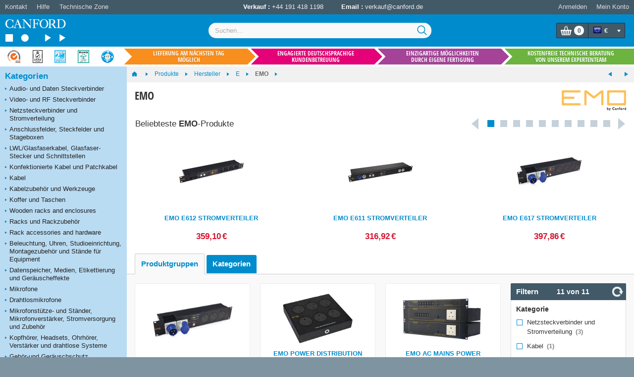

--- FILE ---
content_type: text/html; charset=utf-8
request_url: https://www.canford.de/EMO
body_size: 56292
content:


<!DOCTYPE html>
<html lang="de" class="jDisabled">
	<head id="Head1"><title>
	EMO
</title>



<script>document.documentElement.className = document.documentElement.className.replace('jDisabled', 'jEnabled');</script>
<meta http-equiv="Content-Type" content="text/html; charset=utf-8"><script type="text/javascript">window.NREUM||(NREUM={});NREUM.info = {"beacon":"bam.nr-data.net","errorBeacon":"bam.nr-data.net","licenseKey":"2c858c22a0","applicationID":"1449898864","transactionName":"NQZQZUJRVxZUVEJaWwxMc2JgH1sXWkBFVhsLF1dcREJcABtWRUNM","queueTime":0,"applicationTime":49,"agent":"","atts":""}</script><script type="text/javascript">(window.NREUM||(NREUM={})).init={privacy:{cookies_enabled:true},ajax:{deny_list:["bam.nr-data.net"]},session_replay:{sampling_rate:2.0,mask_text_selector:"",block_selector:"",mask_input_options:{date:false,text_area:false,week:false,select:false,color:false,range:false,textarea:false,url:false,number:false,search:false,month:false,datetime_local:false,tel:false,text:false,time:false,email:false},mask_all_inputs:false,enabled:true,error_sampling_rate:100.0},session_trace:{sampling_rate:0.0,mode:"FIXED_RATE",enabled:true,error_sampling_rate:0.0},feature_flags:["soft_nav"],distributed_tracing:{enabled:true}};(window.NREUM||(NREUM={})).loader_config={agentID:"1588590615",accountID:"672857",trustKey:"672857",xpid:"UgEFWVNUGwIEUFhaDgkPUFA=",licenseKey:"2c858c22a0",applicationID:"1449898864",browserID:"1588590615"};;/*! For license information please see nr-loader-spa-1.308.0.min.js.LICENSE.txt */
(()=>{var e,t,r={384:(e,t,r)=>{"use strict";r.d(t,{NT:()=>a,US:()=>u,Zm:()=>o,bQ:()=>d,dV:()=>c,pV:()=>l});var n=r(6154),i=r(1863),s=r(1910);const a={beacon:"bam.nr-data.net",errorBeacon:"bam.nr-data.net"};function o(){return n.gm.NREUM||(n.gm.NREUM={}),void 0===n.gm.newrelic&&(n.gm.newrelic=n.gm.NREUM),n.gm.NREUM}function c(){let e=o();return e.o||(e.o={ST:n.gm.setTimeout,SI:n.gm.setImmediate||n.gm.setInterval,CT:n.gm.clearTimeout,XHR:n.gm.XMLHttpRequest,REQ:n.gm.Request,EV:n.gm.Event,PR:n.gm.Promise,MO:n.gm.MutationObserver,FETCH:n.gm.fetch,WS:n.gm.WebSocket},(0,s.i)(...Object.values(e.o))),e}function d(e,t){let r=o();r.initializedAgents??={},t.initializedAt={ms:(0,i.t)(),date:new Date},r.initializedAgents[e]=t}function u(e,t){o()[e]=t}function l(){return function(){let e=o();const t=e.info||{};e.info={beacon:a.beacon,errorBeacon:a.errorBeacon,...t}}(),function(){let e=o();const t=e.init||{};e.init={...t}}(),c(),function(){let e=o();const t=e.loader_config||{};e.loader_config={...t}}(),o()}},782:(e,t,r)=>{"use strict";r.d(t,{T:()=>n});const n=r(860).K7.pageViewTiming},860:(e,t,r)=>{"use strict";r.d(t,{$J:()=>u,K7:()=>c,P3:()=>d,XX:()=>i,Yy:()=>o,df:()=>s,qY:()=>n,v4:()=>a});const n="events",i="jserrors",s="browser/blobs",a="rum",o="browser/logs",c={ajax:"ajax",genericEvents:"generic_events",jserrors:i,logging:"logging",metrics:"metrics",pageAction:"page_action",pageViewEvent:"page_view_event",pageViewTiming:"page_view_timing",sessionReplay:"session_replay",sessionTrace:"session_trace",softNav:"soft_navigations",spa:"spa"},d={[c.pageViewEvent]:1,[c.pageViewTiming]:2,[c.metrics]:3,[c.jserrors]:4,[c.spa]:5,[c.ajax]:6,[c.sessionTrace]:7,[c.softNav]:8,[c.sessionReplay]:9,[c.logging]:10,[c.genericEvents]:11},u={[c.pageViewEvent]:a,[c.pageViewTiming]:n,[c.ajax]:n,[c.spa]:n,[c.softNav]:n,[c.metrics]:i,[c.jserrors]:i,[c.sessionTrace]:s,[c.sessionReplay]:s,[c.logging]:o,[c.genericEvents]:"ins"}},944:(e,t,r)=>{"use strict";r.d(t,{R:()=>i});var n=r(3241);function i(e,t){"function"==typeof console.debug&&(console.debug("New Relic Warning: https://github.com/newrelic/newrelic-browser-agent/blob/main/docs/warning-codes.md#".concat(e),t),(0,n.W)({agentIdentifier:null,drained:null,type:"data",name:"warn",feature:"warn",data:{code:e,secondary:t}}))}},993:(e,t,r)=>{"use strict";r.d(t,{A$:()=>s,ET:()=>a,TZ:()=>o,p_:()=>i});var n=r(860);const i={ERROR:"ERROR",WARN:"WARN",INFO:"INFO",DEBUG:"DEBUG",TRACE:"TRACE"},s={OFF:0,ERROR:1,WARN:2,INFO:3,DEBUG:4,TRACE:5},a="log",o=n.K7.logging},1541:(e,t,r)=>{"use strict";r.d(t,{U:()=>i,f:()=>n});const n={MFE:"MFE",BA:"BA"};function i(e,t){if(2!==t?.harvestEndpointVersion)return{};const r=t.agentRef.runtime.appMetadata.agents[0].entityGuid;return e?{"source.id":e.id,"source.name":e.name,"source.type":e.type,"parent.id":e.parent?.id||r,"parent.type":e.parent?.type||n.BA}:{"entity.guid":r,appId:t.agentRef.info.applicationID}}},1687:(e,t,r)=>{"use strict";r.d(t,{Ak:()=>d,Ze:()=>h,x3:()=>u});var n=r(3241),i=r(7836),s=r(3606),a=r(860),o=r(2646);const c={};function d(e,t){const r={staged:!1,priority:a.P3[t]||0};l(e),c[e].get(t)||c[e].set(t,r)}function u(e,t){e&&c[e]&&(c[e].get(t)&&c[e].delete(t),p(e,t,!1),c[e].size&&f(e))}function l(e){if(!e)throw new Error("agentIdentifier required");c[e]||(c[e]=new Map)}function h(e="",t="feature",r=!1){if(l(e),!e||!c[e].get(t)||r)return p(e,t);c[e].get(t).staged=!0,f(e)}function f(e){const t=Array.from(c[e]);t.every(([e,t])=>t.staged)&&(t.sort((e,t)=>e[1].priority-t[1].priority),t.forEach(([t])=>{c[e].delete(t),p(e,t)}))}function p(e,t,r=!0){const a=e?i.ee.get(e):i.ee,c=s.i.handlers;if(!a.aborted&&a.backlog&&c){if((0,n.W)({agentIdentifier:e,type:"lifecycle",name:"drain",feature:t}),r){const e=a.backlog[t],r=c[t];if(r){for(let t=0;e&&t<e.length;++t)g(e[t],r);Object.entries(r).forEach(([e,t])=>{Object.values(t||{}).forEach(t=>{t[0]?.on&&t[0]?.context()instanceof o.y&&t[0].on(e,t[1])})})}}a.isolatedBacklog||delete c[t],a.backlog[t]=null,a.emit("drain-"+t,[])}}function g(e,t){var r=e[1];Object.values(t[r]||{}).forEach(t=>{var r=e[0];if(t[0]===r){var n=t[1],i=e[3],s=e[2];n.apply(i,s)}})}},1738:(e,t,r)=>{"use strict";r.d(t,{U:()=>f,Y:()=>h});var n=r(3241),i=r(9908),s=r(1863),a=r(944),o=r(5701),c=r(3969),d=r(8362),u=r(860),l=r(4261);function h(e,t,r,s){const h=s||r;!h||h[e]&&h[e]!==d.d.prototype[e]||(h[e]=function(){(0,i.p)(c.xV,["API/"+e+"/called"],void 0,u.K7.metrics,r.ee),(0,n.W)({agentIdentifier:r.agentIdentifier,drained:!!o.B?.[r.agentIdentifier],type:"data",name:"api",feature:l.Pl+e,data:{}});try{return t.apply(this,arguments)}catch(e){(0,a.R)(23,e)}})}function f(e,t,r,n,a){const o=e.info;null===r?delete o.jsAttributes[t]:o.jsAttributes[t]=r,(a||null===r)&&(0,i.p)(l.Pl+n,[(0,s.t)(),t,r],void 0,"session",e.ee)}},1741:(e,t,r)=>{"use strict";r.d(t,{W:()=>s});var n=r(944),i=r(4261);class s{#e(e,...t){if(this[e]!==s.prototype[e])return this[e](...t);(0,n.R)(35,e)}addPageAction(e,t){return this.#e(i.hG,e,t)}register(e){return this.#e(i.eY,e)}recordCustomEvent(e,t){return this.#e(i.fF,e,t)}setPageViewName(e,t){return this.#e(i.Fw,e,t)}setCustomAttribute(e,t,r){return this.#e(i.cD,e,t,r)}noticeError(e,t){return this.#e(i.o5,e,t)}setUserId(e,t=!1){return this.#e(i.Dl,e,t)}setApplicationVersion(e){return this.#e(i.nb,e)}setErrorHandler(e){return this.#e(i.bt,e)}addRelease(e,t){return this.#e(i.k6,e,t)}log(e,t){return this.#e(i.$9,e,t)}start(){return this.#e(i.d3)}finished(e){return this.#e(i.BL,e)}recordReplay(){return this.#e(i.CH)}pauseReplay(){return this.#e(i.Tb)}addToTrace(e){return this.#e(i.U2,e)}setCurrentRouteName(e){return this.#e(i.PA,e)}interaction(e){return this.#e(i.dT,e)}wrapLogger(e,t,r){return this.#e(i.Wb,e,t,r)}measure(e,t){return this.#e(i.V1,e,t)}consent(e){return this.#e(i.Pv,e)}}},1863:(e,t,r)=>{"use strict";function n(){return Math.floor(performance.now())}r.d(t,{t:()=>n})},1910:(e,t,r)=>{"use strict";r.d(t,{i:()=>s});var n=r(944);const i=new Map;function s(...e){return e.every(e=>{if(i.has(e))return i.get(e);const t="function"==typeof e?e.toString():"",r=t.includes("[native code]"),s=t.includes("nrWrapper");return r||s||(0,n.R)(64,e?.name||t),i.set(e,r),r})}},2555:(e,t,r)=>{"use strict";r.d(t,{D:()=>o,f:()=>a});var n=r(384),i=r(8122);const s={beacon:n.NT.beacon,errorBeacon:n.NT.errorBeacon,licenseKey:void 0,applicationID:void 0,sa:void 0,queueTime:void 0,applicationTime:void 0,ttGuid:void 0,user:void 0,account:void 0,product:void 0,extra:void 0,jsAttributes:{},userAttributes:void 0,atts:void 0,transactionName:void 0,tNamePlain:void 0};function a(e){try{return!!e.licenseKey&&!!e.errorBeacon&&!!e.applicationID}catch(e){return!1}}const o=e=>(0,i.a)(e,s)},2614:(e,t,r)=>{"use strict";r.d(t,{BB:()=>a,H3:()=>n,g:()=>d,iL:()=>c,tS:()=>o,uh:()=>i,wk:()=>s});const n="NRBA",i="SESSION",s=144e5,a=18e5,o={STARTED:"session-started",PAUSE:"session-pause",RESET:"session-reset",RESUME:"session-resume",UPDATE:"session-update"},c={SAME_TAB:"same-tab",CROSS_TAB:"cross-tab"},d={OFF:0,FULL:1,ERROR:2}},2646:(e,t,r)=>{"use strict";r.d(t,{y:()=>n});class n{constructor(e){this.contextId=e}}},2843:(e,t,r)=>{"use strict";r.d(t,{G:()=>s,u:()=>i});var n=r(3878);function i(e,t=!1,r,i){(0,n.DD)("visibilitychange",function(){if(t)return void("hidden"===document.visibilityState&&e());e(document.visibilityState)},r,i)}function s(e,t,r){(0,n.sp)("pagehide",e,t,r)}},3241:(e,t,r)=>{"use strict";r.d(t,{W:()=>s});var n=r(6154);const i="newrelic";function s(e={}){try{n.gm.dispatchEvent(new CustomEvent(i,{detail:e}))}catch(e){}}},3304:(e,t,r)=>{"use strict";r.d(t,{A:()=>s});var n=r(7836);const i=()=>{const e=new WeakSet;return(t,r)=>{if("object"==typeof r&&null!==r){if(e.has(r))return;e.add(r)}return r}};function s(e){try{return JSON.stringify(e,i())??""}catch(e){try{n.ee.emit("internal-error",[e])}catch(e){}return""}}},3333:(e,t,r)=>{"use strict";r.d(t,{$v:()=>u,TZ:()=>n,Xh:()=>c,Zp:()=>i,kd:()=>d,mq:()=>o,nf:()=>a,qN:()=>s});const n=r(860).K7.genericEvents,i=["auxclick","click","copy","keydown","paste","scrollend"],s=["focus","blur"],a=4,o=1e3,c=2e3,d=["PageAction","UserAction","BrowserPerformance"],u={RESOURCES:"experimental.resources",REGISTER:"register"}},3434:(e,t,r)=>{"use strict";r.d(t,{Jt:()=>s,YM:()=>d});var n=r(7836),i=r(5607);const s="nr@original:".concat(i.W),a=50;var o=Object.prototype.hasOwnProperty,c=!1;function d(e,t){return e||(e=n.ee),r.inPlace=function(e,t,n,i,s){n||(n="");const a="-"===n.charAt(0);for(let o=0;o<t.length;o++){const c=t[o],d=e[c];l(d)||(e[c]=r(d,a?c+n:n,i,c,s))}},r.flag=s,r;function r(t,r,n,c,d){return l(t)?t:(r||(r=""),nrWrapper[s]=t,function(e,t,r){if(Object.defineProperty&&Object.keys)try{return Object.keys(e).forEach(function(r){Object.defineProperty(t,r,{get:function(){return e[r]},set:function(t){return e[r]=t,t}})}),t}catch(e){u([e],r)}for(var n in e)o.call(e,n)&&(t[n]=e[n])}(t,nrWrapper,e),nrWrapper);function nrWrapper(){var s,o,l,h;let f;try{o=this,s=[...arguments],l="function"==typeof n?n(s,o):n||{}}catch(t){u([t,"",[s,o,c],l],e)}i(r+"start",[s,o,c],l,d);const p=performance.now();let g;try{return h=t.apply(o,s),g=performance.now(),h}catch(e){throw g=performance.now(),i(r+"err",[s,o,e],l,d),f=e,f}finally{const e=g-p,t={start:p,end:g,duration:e,isLongTask:e>=a,methodName:c,thrownError:f};t.isLongTask&&i("long-task",[t,o],l,d),i(r+"end",[s,o,h],l,d)}}}function i(r,n,i,s){if(!c||t){var a=c;c=!0;try{e.emit(r,n,i,t,s)}catch(t){u([t,r,n,i],e)}c=a}}}function u(e,t){t||(t=n.ee);try{t.emit("internal-error",e)}catch(e){}}function l(e){return!(e&&"function"==typeof e&&e.apply&&!e[s])}},3606:(e,t,r)=>{"use strict";r.d(t,{i:()=>s});var n=r(9908);s.on=a;var i=s.handlers={};function s(e,t,r,s){a(s||n.d,i,e,t,r)}function a(e,t,r,i,s){s||(s="feature"),e||(e=n.d);var a=t[s]=t[s]||{};(a[r]=a[r]||[]).push([e,i])}},3738:(e,t,r)=>{"use strict";r.d(t,{He:()=>i,Kp:()=>o,Lc:()=>d,Rz:()=>u,TZ:()=>n,bD:()=>s,d3:()=>a,jx:()=>l,sl:()=>h,uP:()=>c});const n=r(860).K7.sessionTrace,i="bstResource",s="resource",a="-start",o="-end",c="fn"+a,d="fn"+o,u="pushState",l=1e3,h=3e4},3785:(e,t,r)=>{"use strict";r.d(t,{R:()=>c,b:()=>d});var n=r(9908),i=r(1863),s=r(860),a=r(3969),o=r(993);function c(e,t,r={},c=o.p_.INFO,d=!0,u,l=(0,i.t)()){(0,n.p)(a.xV,["API/logging/".concat(c.toLowerCase(),"/called")],void 0,s.K7.metrics,e),(0,n.p)(o.ET,[l,t,r,c,d,u],void 0,s.K7.logging,e)}function d(e){return"string"==typeof e&&Object.values(o.p_).some(t=>t===e.toUpperCase().trim())}},3878:(e,t,r)=>{"use strict";function n(e,t){return{capture:e,passive:!1,signal:t}}function i(e,t,r=!1,i){window.addEventListener(e,t,n(r,i))}function s(e,t,r=!1,i){document.addEventListener(e,t,n(r,i))}r.d(t,{DD:()=>s,jT:()=>n,sp:()=>i})},3962:(e,t,r)=>{"use strict";r.d(t,{AM:()=>a,O2:()=>l,OV:()=>s,Qu:()=>h,TZ:()=>c,ih:()=>f,pP:()=>o,t1:()=>u,tC:()=>i,wD:()=>d});var n=r(860);const i=["click","keydown","submit"],s="popstate",a="api",o="initialPageLoad",c=n.K7.softNav,d=5e3,u=500,l={INITIAL_PAGE_LOAD:"",ROUTE_CHANGE:1,UNSPECIFIED:2},h={INTERACTION:1,AJAX:2,CUSTOM_END:3,CUSTOM_TRACER:4},f={IP:"in progress",PF:"pending finish",FIN:"finished",CAN:"cancelled"}},3969:(e,t,r)=>{"use strict";r.d(t,{TZ:()=>n,XG:()=>o,rs:()=>i,xV:()=>a,z_:()=>s});const n=r(860).K7.metrics,i="sm",s="cm",a="storeSupportabilityMetrics",o="storeEventMetrics"},4234:(e,t,r)=>{"use strict";r.d(t,{W:()=>s});var n=r(7836),i=r(1687);class s{constructor(e,t){this.agentIdentifier=e,this.ee=n.ee.get(e),this.featureName=t,this.blocked=!1}deregisterDrain(){(0,i.x3)(this.agentIdentifier,this.featureName)}}},4261:(e,t,r)=>{"use strict";r.d(t,{$9:()=>u,BL:()=>c,CH:()=>p,Dl:()=>R,Fw:()=>w,PA:()=>v,Pl:()=>n,Pv:()=>A,Tb:()=>h,U2:()=>a,V1:()=>E,Wb:()=>T,bt:()=>y,cD:()=>b,d3:()=>x,dT:()=>d,eY:()=>g,fF:()=>f,hG:()=>s,hw:()=>i,k6:()=>o,nb:()=>m,o5:()=>l});const n="api-",i=n+"ixn-",s="addPageAction",a="addToTrace",o="addRelease",c="finished",d="interaction",u="log",l="noticeError",h="pauseReplay",f="recordCustomEvent",p="recordReplay",g="register",m="setApplicationVersion",v="setCurrentRouteName",b="setCustomAttribute",y="setErrorHandler",w="setPageViewName",R="setUserId",x="start",T="wrapLogger",E="measure",A="consent"},5205:(e,t,r)=>{"use strict";r.d(t,{j:()=>S});var n=r(384),i=r(1741);var s=r(2555),a=r(3333);const o=e=>{if(!e||"string"!=typeof e)return!1;try{document.createDocumentFragment().querySelector(e)}catch{return!1}return!0};var c=r(2614),d=r(944),u=r(8122);const l="[data-nr-mask]",h=e=>(0,u.a)(e,(()=>{const e={feature_flags:[],experimental:{allow_registered_children:!1,resources:!1},mask_selector:"*",block_selector:"[data-nr-block]",mask_input_options:{color:!1,date:!1,"datetime-local":!1,email:!1,month:!1,number:!1,range:!1,search:!1,tel:!1,text:!1,time:!1,url:!1,week:!1,textarea:!1,select:!1,password:!0}};return{ajax:{deny_list:void 0,block_internal:!0,enabled:!0,autoStart:!0},api:{get allow_registered_children(){return e.feature_flags.includes(a.$v.REGISTER)||e.experimental.allow_registered_children},set allow_registered_children(t){e.experimental.allow_registered_children=t},duplicate_registered_data:!1},browser_consent_mode:{enabled:!1},distributed_tracing:{enabled:void 0,exclude_newrelic_header:void 0,cors_use_newrelic_header:void 0,cors_use_tracecontext_headers:void 0,allowed_origins:void 0},get feature_flags(){return e.feature_flags},set feature_flags(t){e.feature_flags=t},generic_events:{enabled:!0,autoStart:!0},harvest:{interval:30},jserrors:{enabled:!0,autoStart:!0},logging:{enabled:!0,autoStart:!0},metrics:{enabled:!0,autoStart:!0},obfuscate:void 0,page_action:{enabled:!0},page_view_event:{enabled:!0,autoStart:!0},page_view_timing:{enabled:!0,autoStart:!0},performance:{capture_marks:!1,capture_measures:!1,capture_detail:!0,resources:{get enabled(){return e.feature_flags.includes(a.$v.RESOURCES)||e.experimental.resources},set enabled(t){e.experimental.resources=t},asset_types:[],first_party_domains:[],ignore_newrelic:!0}},privacy:{cookies_enabled:!0},proxy:{assets:void 0,beacon:void 0},session:{expiresMs:c.wk,inactiveMs:c.BB},session_replay:{autoStart:!0,enabled:!1,preload:!1,sampling_rate:10,error_sampling_rate:100,collect_fonts:!1,inline_images:!1,fix_stylesheets:!0,mask_all_inputs:!0,get mask_text_selector(){return e.mask_selector},set mask_text_selector(t){o(t)?e.mask_selector="".concat(t,",").concat(l):""===t||null===t?e.mask_selector=l:(0,d.R)(5,t)},get block_class(){return"nr-block"},get ignore_class(){return"nr-ignore"},get mask_text_class(){return"nr-mask"},get block_selector(){return e.block_selector},set block_selector(t){o(t)?e.block_selector+=",".concat(t):""!==t&&(0,d.R)(6,t)},get mask_input_options(){return e.mask_input_options},set mask_input_options(t){t&&"object"==typeof t?e.mask_input_options={...t,password:!0}:(0,d.R)(7,t)}},session_trace:{enabled:!0,autoStart:!0},soft_navigations:{enabled:!0,autoStart:!0},spa:{enabled:!0,autoStart:!0},ssl:void 0,user_actions:{enabled:!0,elementAttributes:["id","className","tagName","type"]}}})());var f=r(6154),p=r(9324);let g=0;const m={buildEnv:p.F3,distMethod:p.Xs,version:p.xv,originTime:f.WN},v={consented:!1},b={appMetadata:{},get consented(){return this.session?.state?.consent||v.consented},set consented(e){v.consented=e},customTransaction:void 0,denyList:void 0,disabled:!1,harvester:void 0,isolatedBacklog:!1,isRecording:!1,loaderType:void 0,maxBytes:3e4,obfuscator:void 0,onerror:void 0,ptid:void 0,releaseIds:{},session:void 0,timeKeeper:void 0,registeredEntities:[],jsAttributesMetadata:{bytes:0},get harvestCount(){return++g}},y=e=>{const t=(0,u.a)(e,b),r=Object.keys(m).reduce((e,t)=>(e[t]={value:m[t],writable:!1,configurable:!0,enumerable:!0},e),{});return Object.defineProperties(t,r)};var w=r(5701);const R=e=>{const t=e.startsWith("http");e+="/",r.p=t?e:"https://"+e};var x=r(7836),T=r(3241);const E={accountID:void 0,trustKey:void 0,agentID:void 0,licenseKey:void 0,applicationID:void 0,xpid:void 0},A=e=>(0,u.a)(e,E),_=new Set;function S(e,t={},r,a){let{init:o,info:c,loader_config:d,runtime:u={},exposed:l=!0}=t;if(!c){const e=(0,n.pV)();o=e.init,c=e.info,d=e.loader_config}e.init=h(o||{}),e.loader_config=A(d||{}),c.jsAttributes??={},f.bv&&(c.jsAttributes.isWorker=!0),e.info=(0,s.D)(c);const p=e.init,g=[c.beacon,c.errorBeacon];_.has(e.agentIdentifier)||(p.proxy.assets&&(R(p.proxy.assets),g.push(p.proxy.assets)),p.proxy.beacon&&g.push(p.proxy.beacon),e.beacons=[...g],function(e){const t=(0,n.pV)();Object.getOwnPropertyNames(i.W.prototype).forEach(r=>{const n=i.W.prototype[r];if("function"!=typeof n||"constructor"===n)return;let s=t[r];e[r]&&!1!==e.exposed&&"micro-agent"!==e.runtime?.loaderType&&(t[r]=(...t)=>{const n=e[r](...t);return s?s(...t):n})})}(e),(0,n.US)("activatedFeatures",w.B)),u.denyList=[...p.ajax.deny_list||[],...p.ajax.block_internal?g:[]],u.ptid=e.agentIdentifier,u.loaderType=r,e.runtime=y(u),_.has(e.agentIdentifier)||(e.ee=x.ee.get(e.agentIdentifier),e.exposed=l,(0,T.W)({agentIdentifier:e.agentIdentifier,drained:!!w.B?.[e.agentIdentifier],type:"lifecycle",name:"initialize",feature:void 0,data:e.config})),_.add(e.agentIdentifier)}},5270:(e,t,r)=>{"use strict";r.d(t,{Aw:()=>a,SR:()=>s,rF:()=>o});var n=r(384),i=r(7767);function s(e){return!!(0,n.dV)().o.MO&&(0,i.V)(e)&&!0===e?.session_trace.enabled}function a(e){return!0===e?.session_replay.preload&&s(e)}function o(e,t){try{if("string"==typeof t?.type){if("password"===t.type.toLowerCase())return"*".repeat(e?.length||0);if(void 0!==t?.dataset?.nrUnmask||t?.classList?.contains("nr-unmask"))return e}}catch(e){}return"string"==typeof e?e.replace(/[\S]/g,"*"):"*".repeat(e?.length||0)}},5289:(e,t,r)=>{"use strict";r.d(t,{GG:()=>a,Qr:()=>c,sB:()=>o});var n=r(3878),i=r(6389);function s(){return"undefined"==typeof document||"complete"===document.readyState}function a(e,t){if(s())return e();const r=(0,i.J)(e),a=setInterval(()=>{s()&&(clearInterval(a),r())},500);(0,n.sp)("load",r,t)}function o(e){if(s())return e();(0,n.DD)("DOMContentLoaded",e)}function c(e){if(s())return e();(0,n.sp)("popstate",e)}},5607:(e,t,r)=>{"use strict";r.d(t,{W:()=>n});const n=(0,r(9566).bz)()},5701:(e,t,r)=>{"use strict";r.d(t,{B:()=>s,t:()=>a});var n=r(3241);const i=new Set,s={};function a(e,t){const r=t.agentIdentifier;s[r]??={},e&&"object"==typeof e&&(i.has(r)||(t.ee.emit("rumresp",[e]),s[r]=e,i.add(r),(0,n.W)({agentIdentifier:r,loaded:!0,drained:!0,type:"lifecycle",name:"load",feature:void 0,data:e})))}},6154:(e,t,r)=>{"use strict";r.d(t,{OF:()=>d,RI:()=>i,WN:()=>h,bv:()=>s,eN:()=>f,gm:()=>a,lR:()=>l,m:()=>c,mw:()=>o,sb:()=>u});var n=r(1863);const i="undefined"!=typeof window&&!!window.document,s="undefined"!=typeof WorkerGlobalScope&&("undefined"!=typeof self&&self instanceof WorkerGlobalScope&&self.navigator instanceof WorkerNavigator||"undefined"!=typeof globalThis&&globalThis instanceof WorkerGlobalScope&&globalThis.navigator instanceof WorkerNavigator),a=i?window:"undefined"!=typeof WorkerGlobalScope&&("undefined"!=typeof self&&self instanceof WorkerGlobalScope&&self||"undefined"!=typeof globalThis&&globalThis instanceof WorkerGlobalScope&&globalThis),o=Boolean("hidden"===a?.document?.visibilityState),c=""+a?.location,d=/iPad|iPhone|iPod/.test(a.navigator?.userAgent),u=d&&"undefined"==typeof SharedWorker,l=(()=>{const e=a.navigator?.userAgent?.match(/Firefox[/\s](\d+\.\d+)/);return Array.isArray(e)&&e.length>=2?+e[1]:0})(),h=Date.now()-(0,n.t)(),f=()=>"undefined"!=typeof PerformanceNavigationTiming&&a?.performance?.getEntriesByType("navigation")?.[0]?.responseStart},6344:(e,t,r)=>{"use strict";r.d(t,{BB:()=>u,Qb:()=>l,TZ:()=>i,Ug:()=>a,Vh:()=>s,_s:()=>o,bc:()=>d,yP:()=>c});var n=r(2614);const i=r(860).K7.sessionReplay,s="errorDuringReplay",a=.12,o={DomContentLoaded:0,Load:1,FullSnapshot:2,IncrementalSnapshot:3,Meta:4,Custom:5},c={[n.g.ERROR]:15e3,[n.g.FULL]:3e5,[n.g.OFF]:0},d={RESET:{message:"Session was reset",sm:"Reset"},IMPORT:{message:"Recorder failed to import",sm:"Import"},TOO_MANY:{message:"429: Too Many Requests",sm:"Too-Many"},TOO_BIG:{message:"Payload was too large",sm:"Too-Big"},CROSS_TAB:{message:"Session Entity was set to OFF on another tab",sm:"Cross-Tab"},ENTITLEMENTS:{message:"Session Replay is not allowed and will not be started",sm:"Entitlement"}},u=5e3,l={API:"api",RESUME:"resume",SWITCH_TO_FULL:"switchToFull",INITIALIZE:"initialize",PRELOAD:"preload"}},6389:(e,t,r)=>{"use strict";function n(e,t=500,r={}){const n=r?.leading||!1;let i;return(...r)=>{n&&void 0===i&&(e.apply(this,r),i=setTimeout(()=>{i=clearTimeout(i)},t)),n||(clearTimeout(i),i=setTimeout(()=>{e.apply(this,r)},t))}}function i(e){let t=!1;return(...r)=>{t||(t=!0,e.apply(this,r))}}r.d(t,{J:()=>i,s:()=>n})},6630:(e,t,r)=>{"use strict";r.d(t,{T:()=>n});const n=r(860).K7.pageViewEvent},6774:(e,t,r)=>{"use strict";r.d(t,{T:()=>n});const n=r(860).K7.jserrors},7295:(e,t,r)=>{"use strict";r.d(t,{Xv:()=>a,gX:()=>i,iW:()=>s});var n=[];function i(e){if(!e||s(e))return!1;if(0===n.length)return!0;if("*"===n[0].hostname)return!1;for(var t=0;t<n.length;t++){var r=n[t];if(r.hostname.test(e.hostname)&&r.pathname.test(e.pathname))return!1}return!0}function s(e){return void 0===e.hostname}function a(e){if(n=[],e&&e.length)for(var t=0;t<e.length;t++){let r=e[t];if(!r)continue;if("*"===r)return void(n=[{hostname:"*"}]);0===r.indexOf("http://")?r=r.substring(7):0===r.indexOf("https://")&&(r=r.substring(8));const i=r.indexOf("/");let s,a;i>0?(s=r.substring(0,i),a=r.substring(i)):(s=r,a="*");let[c]=s.split(":");n.push({hostname:o(c),pathname:o(a,!0)})}}function o(e,t=!1){const r=e.replace(/[.+?^${}()|[\]\\]/g,e=>"\\"+e).replace(/\*/g,".*?");return new RegExp((t?"^":"")+r+"$")}},7485:(e,t,r)=>{"use strict";r.d(t,{D:()=>i});var n=r(6154);function i(e){if(0===(e||"").indexOf("data:"))return{protocol:"data"};try{const t=new URL(e,location.href),r={port:t.port,hostname:t.hostname,pathname:t.pathname,search:t.search,protocol:t.protocol.slice(0,t.protocol.indexOf(":")),sameOrigin:t.protocol===n.gm?.location?.protocol&&t.host===n.gm?.location?.host};return r.port&&""!==r.port||("http:"===t.protocol&&(r.port="80"),"https:"===t.protocol&&(r.port="443")),r.pathname&&""!==r.pathname?r.pathname.startsWith("/")||(r.pathname="/".concat(r.pathname)):r.pathname="/",r}catch(e){return{}}}},7699:(e,t,r)=>{"use strict";r.d(t,{It:()=>s,KC:()=>o,No:()=>i,qh:()=>a});var n=r(860);const i=16e3,s=1e6,a="SESSION_ERROR",o={[n.K7.logging]:!0,[n.K7.genericEvents]:!1,[n.K7.jserrors]:!1,[n.K7.ajax]:!1}},7767:(e,t,r)=>{"use strict";r.d(t,{V:()=>i});var n=r(6154);const i=e=>n.RI&&!0===e?.privacy.cookies_enabled},7836:(e,t,r)=>{"use strict";r.d(t,{P:()=>o,ee:()=>c});var n=r(384),i=r(8990),s=r(2646),a=r(5607);const o="nr@context:".concat(a.W),c=function e(t,r){var n={},a={},u={},l=!1;try{l=16===r.length&&d.initializedAgents?.[r]?.runtime.isolatedBacklog}catch(e){}var h={on:p,addEventListener:p,removeEventListener:function(e,t){var r=n[e];if(!r)return;for(var i=0;i<r.length;i++)r[i]===t&&r.splice(i,1)},emit:function(e,r,n,i,s){!1!==s&&(s=!0);if(c.aborted&&!i)return;t&&s&&t.emit(e,r,n);var o=f(n);g(e).forEach(e=>{e.apply(o,r)});var d=v()[a[e]];d&&d.push([h,e,r,o]);return o},get:m,listeners:g,context:f,buffer:function(e,t){const r=v();if(t=t||"feature",h.aborted)return;Object.entries(e||{}).forEach(([e,n])=>{a[n]=t,t in r||(r[t]=[])})},abort:function(){h._aborted=!0,Object.keys(h.backlog).forEach(e=>{delete h.backlog[e]})},isBuffering:function(e){return!!v()[a[e]]},debugId:r,backlog:l?{}:t&&"object"==typeof t.backlog?t.backlog:{},isolatedBacklog:l};return Object.defineProperty(h,"aborted",{get:()=>{let e=h._aborted||!1;return e||(t&&(e=t.aborted),e)}}),h;function f(e){return e&&e instanceof s.y?e:e?(0,i.I)(e,o,()=>new s.y(o)):new s.y(o)}function p(e,t){n[e]=g(e).concat(t)}function g(e){return n[e]||[]}function m(t){return u[t]=u[t]||e(h,t)}function v(){return h.backlog}}(void 0,"globalEE"),d=(0,n.Zm)();d.ee||(d.ee=c)},8122:(e,t,r)=>{"use strict";r.d(t,{a:()=>i});var n=r(944);function i(e,t){try{if(!e||"object"!=typeof e)return(0,n.R)(3);if(!t||"object"!=typeof t)return(0,n.R)(4);const r=Object.create(Object.getPrototypeOf(t),Object.getOwnPropertyDescriptors(t)),s=0===Object.keys(r).length?e:r;for(let a in s)if(void 0!==e[a])try{if(null===e[a]){r[a]=null;continue}Array.isArray(e[a])&&Array.isArray(t[a])?r[a]=Array.from(new Set([...e[a],...t[a]])):"object"==typeof e[a]&&"object"==typeof t[a]?r[a]=i(e[a],t[a]):r[a]=e[a]}catch(e){r[a]||(0,n.R)(1,e)}return r}catch(e){(0,n.R)(2,e)}}},8139:(e,t,r)=>{"use strict";r.d(t,{u:()=>h});var n=r(7836),i=r(3434),s=r(8990),a=r(6154);const o={},c=a.gm.XMLHttpRequest,d="addEventListener",u="removeEventListener",l="nr@wrapped:".concat(n.P);function h(e){var t=function(e){return(e||n.ee).get("events")}(e);if(o[t.debugId]++)return t;o[t.debugId]=1;var r=(0,i.YM)(t,!0);function h(e){r.inPlace(e,[d,u],"-",p)}function p(e,t){return e[1]}return"getPrototypeOf"in Object&&(a.RI&&f(document,h),c&&f(c.prototype,h),f(a.gm,h)),t.on(d+"-start",function(e,t){var n=e[1];if(null!==n&&("function"==typeof n||"object"==typeof n)&&"newrelic"!==e[0]){var i=(0,s.I)(n,l,function(){var e={object:function(){if("function"!=typeof n.handleEvent)return;return n.handleEvent.apply(n,arguments)},function:n}[typeof n];return e?r(e,"fn-",null,e.name||"anonymous"):n});this.wrapped=e[1]=i}}),t.on(u+"-start",function(e){e[1]=this.wrapped||e[1]}),t}function f(e,t,...r){let n=e;for(;"object"==typeof n&&!Object.prototype.hasOwnProperty.call(n,d);)n=Object.getPrototypeOf(n);n&&t(n,...r)}},8362:(e,t,r)=>{"use strict";r.d(t,{d:()=>s});var n=r(9566),i=r(1741);class s extends i.W{agentIdentifier=(0,n.LA)(16)}},8374:(e,t,r)=>{r.nc=(()=>{try{return document?.currentScript?.nonce}catch(e){}return""})()},8990:(e,t,r)=>{"use strict";r.d(t,{I:()=>i});var n=Object.prototype.hasOwnProperty;function i(e,t,r){if(n.call(e,t))return e[t];var i=r();if(Object.defineProperty&&Object.keys)try{return Object.defineProperty(e,t,{value:i,writable:!0,enumerable:!1}),i}catch(e){}return e[t]=i,i}},9119:(e,t,r)=>{"use strict";r.d(t,{L:()=>s});var n=/([^?#]*)[^#]*(#[^?]*|$).*/,i=/([^?#]*)().*/;function s(e,t){return e?e.replace(t?n:i,"$1$2"):e}},9300:(e,t,r)=>{"use strict";r.d(t,{T:()=>n});const n=r(860).K7.ajax},9324:(e,t,r)=>{"use strict";r.d(t,{AJ:()=>a,F3:()=>i,Xs:()=>s,Yq:()=>o,xv:()=>n});const n="1.308.0",i="PROD",s="CDN",a="@newrelic/rrweb",o="1.0.1"},9566:(e,t,r)=>{"use strict";r.d(t,{LA:()=>o,ZF:()=>c,bz:()=>a,el:()=>d});var n=r(6154);const i="xxxxxxxx-xxxx-4xxx-yxxx-xxxxxxxxxxxx";function s(e,t){return e?15&e[t]:16*Math.random()|0}function a(){const e=n.gm?.crypto||n.gm?.msCrypto;let t,r=0;return e&&e.getRandomValues&&(t=e.getRandomValues(new Uint8Array(30))),i.split("").map(e=>"x"===e?s(t,r++).toString(16):"y"===e?(3&s()|8).toString(16):e).join("")}function o(e){const t=n.gm?.crypto||n.gm?.msCrypto;let r,i=0;t&&t.getRandomValues&&(r=t.getRandomValues(new Uint8Array(e)));const a=[];for(var o=0;o<e;o++)a.push(s(r,i++).toString(16));return a.join("")}function c(){return o(16)}function d(){return o(32)}},9908:(e,t,r)=>{"use strict";r.d(t,{d:()=>n,p:()=>i});var n=r(7836).ee.get("handle");function i(e,t,r,i,s){s?(s.buffer([e],i),s.emit(e,t,r)):(n.buffer([e],i),n.emit(e,t,r))}}},n={};function i(e){var t=n[e];if(void 0!==t)return t.exports;var s=n[e]={exports:{}};return r[e](s,s.exports,i),s.exports}i.m=r,i.d=(e,t)=>{for(var r in t)i.o(t,r)&&!i.o(e,r)&&Object.defineProperty(e,r,{enumerable:!0,get:t[r]})},i.f={},i.e=e=>Promise.all(Object.keys(i.f).reduce((t,r)=>(i.f[r](e,t),t),[])),i.u=e=>({212:"nr-spa-compressor",249:"nr-spa-recorder",478:"nr-spa"}[e]+"-1.308.0.min.js"),i.o=(e,t)=>Object.prototype.hasOwnProperty.call(e,t),e={},t="NRBA-1.308.0.PROD:",i.l=(r,n,s,a)=>{if(e[r])e[r].push(n);else{var o,c;if(void 0!==s)for(var d=document.getElementsByTagName("script"),u=0;u<d.length;u++){var l=d[u];if(l.getAttribute("src")==r||l.getAttribute("data-webpack")==t+s){o=l;break}}if(!o){c=!0;var h={478:"sha512-RSfSVnmHk59T/uIPbdSE0LPeqcEdF4/+XhfJdBuccH5rYMOEZDhFdtnh6X6nJk7hGpzHd9Ujhsy7lZEz/ORYCQ==",249:"sha512-ehJXhmntm85NSqW4MkhfQqmeKFulra3klDyY0OPDUE+sQ3GokHlPh1pmAzuNy//3j4ac6lzIbmXLvGQBMYmrkg==",212:"sha512-B9h4CR46ndKRgMBcK+j67uSR2RCnJfGefU+A7FrgR/k42ovXy5x/MAVFiSvFxuVeEk/pNLgvYGMp1cBSK/G6Fg=="};(o=document.createElement("script")).charset="utf-8",i.nc&&o.setAttribute("nonce",i.nc),o.setAttribute("data-webpack",t+s),o.src=r,0!==o.src.indexOf(window.location.origin+"/")&&(o.crossOrigin="anonymous"),h[a]&&(o.integrity=h[a])}e[r]=[n];var f=(t,n)=>{o.onerror=o.onload=null,clearTimeout(p);var i=e[r];if(delete e[r],o.parentNode&&o.parentNode.removeChild(o),i&&i.forEach(e=>e(n)),t)return t(n)},p=setTimeout(f.bind(null,void 0,{type:"timeout",target:o}),12e4);o.onerror=f.bind(null,o.onerror),o.onload=f.bind(null,o.onload),c&&document.head.appendChild(o)}},i.r=e=>{"undefined"!=typeof Symbol&&Symbol.toStringTag&&Object.defineProperty(e,Symbol.toStringTag,{value:"Module"}),Object.defineProperty(e,"__esModule",{value:!0})},i.p="https://js-agent.newrelic.com/",(()=>{var e={38:0,788:0};i.f.j=(t,r)=>{var n=i.o(e,t)?e[t]:void 0;if(0!==n)if(n)r.push(n[2]);else{var s=new Promise((r,i)=>n=e[t]=[r,i]);r.push(n[2]=s);var a=i.p+i.u(t),o=new Error;i.l(a,r=>{if(i.o(e,t)&&(0!==(n=e[t])&&(e[t]=void 0),n)){var s=r&&("load"===r.type?"missing":r.type),a=r&&r.target&&r.target.src;o.message="Loading chunk "+t+" failed: ("+s+": "+a+")",o.name="ChunkLoadError",o.type=s,o.request=a,n[1](o)}},"chunk-"+t,t)}};var t=(t,r)=>{var n,s,[a,o,c]=r,d=0;if(a.some(t=>0!==e[t])){for(n in o)i.o(o,n)&&(i.m[n]=o[n]);if(c)c(i)}for(t&&t(r);d<a.length;d++)s=a[d],i.o(e,s)&&e[s]&&e[s][0](),e[s]=0},r=self["webpackChunk:NRBA-1.308.0.PROD"]=self["webpackChunk:NRBA-1.308.0.PROD"]||[];r.forEach(t.bind(null,0)),r.push=t.bind(null,r.push.bind(r))})(),(()=>{"use strict";i(8374);var e=i(8362),t=i(860);const r=Object.values(t.K7);var n=i(5205);var s=i(9908),a=i(1863),o=i(4261),c=i(1738);var d=i(1687),u=i(4234),l=i(5289),h=i(6154),f=i(944),p=i(5270),g=i(7767),m=i(6389),v=i(7699);class b extends u.W{constructor(e,t){super(e.agentIdentifier,t),this.agentRef=e,this.abortHandler=void 0,this.featAggregate=void 0,this.loadedSuccessfully=void 0,this.onAggregateImported=new Promise(e=>{this.loadedSuccessfully=e}),this.deferred=Promise.resolve(),!1===e.init[this.featureName].autoStart?this.deferred=new Promise((t,r)=>{this.ee.on("manual-start-all",(0,m.J)(()=>{(0,d.Ak)(e.agentIdentifier,this.featureName),t()}))}):(0,d.Ak)(e.agentIdentifier,t)}importAggregator(e,t,r={}){if(this.featAggregate)return;const n=async()=>{let n;await this.deferred;try{if((0,g.V)(e.init)){const{setupAgentSession:t}=await i.e(478).then(i.bind(i,8766));n=t(e)}}catch(e){(0,f.R)(20,e),this.ee.emit("internal-error",[e]),(0,s.p)(v.qh,[e],void 0,this.featureName,this.ee)}try{if(!this.#t(this.featureName,n,e.init))return(0,d.Ze)(this.agentIdentifier,this.featureName),void this.loadedSuccessfully(!1);const{Aggregate:i}=await t();this.featAggregate=new i(e,r),e.runtime.harvester.initializedAggregates.push(this.featAggregate),this.loadedSuccessfully(!0)}catch(e){(0,f.R)(34,e),this.abortHandler?.(),(0,d.Ze)(this.agentIdentifier,this.featureName,!0),this.loadedSuccessfully(!1),this.ee&&this.ee.abort()}};h.RI?(0,l.GG)(()=>n(),!0):n()}#t(e,r,n){if(this.blocked)return!1;switch(e){case t.K7.sessionReplay:return(0,p.SR)(n)&&!!r;case t.K7.sessionTrace:return!!r;default:return!0}}}var y=i(6630),w=i(2614),R=i(3241);class x extends b{static featureName=y.T;constructor(e){var t;super(e,y.T),this.setupInspectionEvents(e.agentIdentifier),t=e,(0,c.Y)(o.Fw,function(e,r){"string"==typeof e&&("/"!==e.charAt(0)&&(e="/"+e),t.runtime.customTransaction=(r||"http://custom.transaction")+e,(0,s.p)(o.Pl+o.Fw,[(0,a.t)()],void 0,void 0,t.ee))},t),this.importAggregator(e,()=>i.e(478).then(i.bind(i,2467)))}setupInspectionEvents(e){const t=(t,r)=>{t&&(0,R.W)({agentIdentifier:e,timeStamp:t.timeStamp,loaded:"complete"===t.target.readyState,type:"window",name:r,data:t.target.location+""})};(0,l.sB)(e=>{t(e,"DOMContentLoaded")}),(0,l.GG)(e=>{t(e,"load")}),(0,l.Qr)(e=>{t(e,"navigate")}),this.ee.on(w.tS.UPDATE,(t,r)=>{(0,R.W)({agentIdentifier:e,type:"lifecycle",name:"session",data:r})})}}var T=i(384);class E extends e.d{constructor(e){var t;(super(),h.gm)?(this.features={},(0,T.bQ)(this.agentIdentifier,this),this.desiredFeatures=new Set(e.features||[]),this.desiredFeatures.add(x),(0,n.j)(this,e,e.loaderType||"agent"),t=this,(0,c.Y)(o.cD,function(e,r,n=!1){if("string"==typeof e){if(["string","number","boolean"].includes(typeof r)||null===r)return(0,c.U)(t,e,r,o.cD,n);(0,f.R)(40,typeof r)}else(0,f.R)(39,typeof e)},t),function(e){(0,c.Y)(o.Dl,function(t,r=!1){if("string"!=typeof t&&null!==t)return void(0,f.R)(41,typeof t);const n=e.info.jsAttributes["enduser.id"];r&&null!=n&&n!==t?(0,s.p)(o.Pl+"setUserIdAndResetSession",[t],void 0,"session",e.ee):(0,c.U)(e,"enduser.id",t,o.Dl,!0)},e)}(this),function(e){(0,c.Y)(o.nb,function(t){if("string"==typeof t||null===t)return(0,c.U)(e,"application.version",t,o.nb,!1);(0,f.R)(42,typeof t)},e)}(this),function(e){(0,c.Y)(o.d3,function(){e.ee.emit("manual-start-all")},e)}(this),function(e){(0,c.Y)(o.Pv,function(t=!0){if("boolean"==typeof t){if((0,s.p)(o.Pl+o.Pv,[t],void 0,"session",e.ee),e.runtime.consented=t,t){const t=e.features.page_view_event;t.onAggregateImported.then(e=>{const r=t.featAggregate;e&&!r.sentRum&&r.sendRum()})}}else(0,f.R)(65,typeof t)},e)}(this),this.run()):(0,f.R)(21)}get config(){return{info:this.info,init:this.init,loader_config:this.loader_config,runtime:this.runtime}}get api(){return this}run(){try{const e=function(e){const t={};return r.forEach(r=>{t[r]=!!e[r]?.enabled}),t}(this.init),n=[...this.desiredFeatures];n.sort((e,r)=>t.P3[e.featureName]-t.P3[r.featureName]),n.forEach(r=>{if(!e[r.featureName]&&r.featureName!==t.K7.pageViewEvent)return;if(r.featureName===t.K7.spa)return void(0,f.R)(67);const n=function(e){switch(e){case t.K7.ajax:return[t.K7.jserrors];case t.K7.sessionTrace:return[t.K7.ajax,t.K7.pageViewEvent];case t.K7.sessionReplay:return[t.K7.sessionTrace];case t.K7.pageViewTiming:return[t.K7.pageViewEvent];default:return[]}}(r.featureName).filter(e=>!(e in this.features));n.length>0&&(0,f.R)(36,{targetFeature:r.featureName,missingDependencies:n}),this.features[r.featureName]=new r(this)})}catch(e){(0,f.R)(22,e);for(const e in this.features)this.features[e].abortHandler?.();const t=(0,T.Zm)();delete t.initializedAgents[this.agentIdentifier]?.features,delete this.sharedAggregator;return t.ee.get(this.agentIdentifier).abort(),!1}}}var A=i(2843),_=i(782);class S extends b{static featureName=_.T;constructor(e){super(e,_.T),h.RI&&((0,A.u)(()=>(0,s.p)("docHidden",[(0,a.t)()],void 0,_.T,this.ee),!0),(0,A.G)(()=>(0,s.p)("winPagehide",[(0,a.t)()],void 0,_.T,this.ee)),this.importAggregator(e,()=>i.e(478).then(i.bind(i,9917))))}}var O=i(3969);class I extends b{static featureName=O.TZ;constructor(e){super(e,O.TZ),h.RI&&document.addEventListener("securitypolicyviolation",e=>{(0,s.p)(O.xV,["Generic/CSPViolation/Detected"],void 0,this.featureName,this.ee)}),this.importAggregator(e,()=>i.e(478).then(i.bind(i,6555)))}}var N=i(6774),P=i(3878),k=i(3304);class D{constructor(e,t,r,n,i){this.name="UncaughtError",this.message="string"==typeof e?e:(0,k.A)(e),this.sourceURL=t,this.line=r,this.column=n,this.__newrelic=i}}function C(e){return M(e)?e:new D(void 0!==e?.message?e.message:e,e?.filename||e?.sourceURL,e?.lineno||e?.line,e?.colno||e?.col,e?.__newrelic,e?.cause)}function j(e){const t="Unhandled Promise Rejection: ";if(!e?.reason)return;if(M(e.reason)){try{e.reason.message.startsWith(t)||(e.reason.message=t+e.reason.message)}catch(e){}return C(e.reason)}const r=C(e.reason);return(r.message||"").startsWith(t)||(r.message=t+r.message),r}function L(e){if(e.error instanceof SyntaxError&&!/:\d+$/.test(e.error.stack?.trim())){const t=new D(e.message,e.filename,e.lineno,e.colno,e.error.__newrelic,e.cause);return t.name=SyntaxError.name,t}return M(e.error)?e.error:C(e)}function M(e){return e instanceof Error&&!!e.stack}function H(e,r,n,i,o=(0,a.t)()){"string"==typeof e&&(e=new Error(e)),(0,s.p)("err",[e,o,!1,r,n.runtime.isRecording,void 0,i],void 0,t.K7.jserrors,n.ee),(0,s.p)("uaErr",[],void 0,t.K7.genericEvents,n.ee)}var B=i(1541),K=i(993),W=i(3785);function U(e,{customAttributes:t={},level:r=K.p_.INFO}={},n,i,s=(0,a.t)()){(0,W.R)(n.ee,e,t,r,!1,i,s)}function F(e,r,n,i,c=(0,a.t)()){(0,s.p)(o.Pl+o.hG,[c,e,r,i],void 0,t.K7.genericEvents,n.ee)}function V(e,r,n,i,c=(0,a.t)()){const{start:d,end:u,customAttributes:l}=r||{},h={customAttributes:l||{}};if("object"!=typeof h.customAttributes||"string"!=typeof e||0===e.length)return void(0,f.R)(57);const p=(e,t)=>null==e?t:"number"==typeof e?e:e instanceof PerformanceMark?e.startTime:Number.NaN;if(h.start=p(d,0),h.end=p(u,c),Number.isNaN(h.start)||Number.isNaN(h.end))(0,f.R)(57);else{if(h.duration=h.end-h.start,!(h.duration<0))return(0,s.p)(o.Pl+o.V1,[h,e,i],void 0,t.K7.genericEvents,n.ee),h;(0,f.R)(58)}}function G(e,r={},n,i,c=(0,a.t)()){(0,s.p)(o.Pl+o.fF,[c,e,r,i],void 0,t.K7.genericEvents,n.ee)}function z(e){(0,c.Y)(o.eY,function(t){return Y(e,t)},e)}function Y(e,r,n){(0,f.R)(54,"newrelic.register"),r||={},r.type=B.f.MFE,r.licenseKey||=e.info.licenseKey,r.blocked=!1,r.parent=n||{},Array.isArray(r.tags)||(r.tags=[]);const i={};r.tags.forEach(e=>{"name"!==e&&"id"!==e&&(i["source.".concat(e)]=!0)}),r.isolated??=!0;let o=()=>{};const c=e.runtime.registeredEntities;if(!r.isolated){const e=c.find(({metadata:{target:{id:e}}})=>e===r.id&&!r.isolated);if(e)return e}const d=e=>{r.blocked=!0,o=e};function u(e){return"string"==typeof e&&!!e.trim()&&e.trim().length<501||"number"==typeof e}e.init.api.allow_registered_children||d((0,m.J)(()=>(0,f.R)(55))),u(r.id)&&u(r.name)||d((0,m.J)(()=>(0,f.R)(48,r)));const l={addPageAction:(t,n={})=>g(F,[t,{...i,...n},e],r),deregister:()=>{d((0,m.J)(()=>(0,f.R)(68)))},log:(t,n={})=>g(U,[t,{...n,customAttributes:{...i,...n.customAttributes||{}}},e],r),measure:(t,n={})=>g(V,[t,{...n,customAttributes:{...i,...n.customAttributes||{}}},e],r),noticeError:(t,n={})=>g(H,[t,{...i,...n},e],r),register:(t={})=>g(Y,[e,t],l.metadata.target),recordCustomEvent:(t,n={})=>g(G,[t,{...i,...n},e],r),setApplicationVersion:e=>p("application.version",e),setCustomAttribute:(e,t)=>p(e,t),setUserId:e=>p("enduser.id",e),metadata:{customAttributes:i,target:r}},h=()=>(r.blocked&&o(),r.blocked);h()||c.push(l);const p=(e,t)=>{h()||(i[e]=t)},g=(r,n,i)=>{if(h())return;const o=(0,a.t)();(0,s.p)(O.xV,["API/register/".concat(r.name,"/called")],void 0,t.K7.metrics,e.ee);try{if(e.init.api.duplicate_registered_data&&"register"!==r.name){let e=n;if(n[1]instanceof Object){const t={"child.id":i.id,"child.type":i.type};e="customAttributes"in n[1]?[n[0],{...n[1],customAttributes:{...n[1].customAttributes,...t}},...n.slice(2)]:[n[0],{...n[1],...t},...n.slice(2)]}r(...e,void 0,o)}return r(...n,i,o)}catch(e){(0,f.R)(50,e)}};return l}class Z extends b{static featureName=N.T;constructor(e){var t;super(e,N.T),t=e,(0,c.Y)(o.o5,(e,r)=>H(e,r,t),t),function(e){(0,c.Y)(o.bt,function(t){e.runtime.onerror=t},e)}(e),function(e){let t=0;(0,c.Y)(o.k6,function(e,r){++t>10||(this.runtime.releaseIds[e.slice(-200)]=(""+r).slice(-200))},e)}(e),z(e);try{this.removeOnAbort=new AbortController}catch(e){}this.ee.on("internal-error",(t,r)=>{this.abortHandler&&(0,s.p)("ierr",[C(t),(0,a.t)(),!0,{},e.runtime.isRecording,r],void 0,this.featureName,this.ee)}),h.gm.addEventListener("unhandledrejection",t=>{this.abortHandler&&(0,s.p)("err",[j(t),(0,a.t)(),!1,{unhandledPromiseRejection:1},e.runtime.isRecording],void 0,this.featureName,this.ee)},(0,P.jT)(!1,this.removeOnAbort?.signal)),h.gm.addEventListener("error",t=>{this.abortHandler&&(0,s.p)("err",[L(t),(0,a.t)(),!1,{},e.runtime.isRecording],void 0,this.featureName,this.ee)},(0,P.jT)(!1,this.removeOnAbort?.signal)),this.abortHandler=this.#r,this.importAggregator(e,()=>i.e(478).then(i.bind(i,2176)))}#r(){this.removeOnAbort?.abort(),this.abortHandler=void 0}}var q=i(8990);let X=1;function J(e){const t=typeof e;return!e||"object"!==t&&"function"!==t?-1:e===h.gm?0:(0,q.I)(e,"nr@id",function(){return X++})}function Q(e){if("string"==typeof e&&e.length)return e.length;if("object"==typeof e){if("undefined"!=typeof ArrayBuffer&&e instanceof ArrayBuffer&&e.byteLength)return e.byteLength;if("undefined"!=typeof Blob&&e instanceof Blob&&e.size)return e.size;if(!("undefined"!=typeof FormData&&e instanceof FormData))try{return(0,k.A)(e).length}catch(e){return}}}var ee=i(8139),te=i(7836),re=i(3434);const ne={},ie=["open","send"];function se(e){var t=e||te.ee;const r=function(e){return(e||te.ee).get("xhr")}(t);if(void 0===h.gm.XMLHttpRequest)return r;if(ne[r.debugId]++)return r;ne[r.debugId]=1,(0,ee.u)(t);var n=(0,re.YM)(r),i=h.gm.XMLHttpRequest,s=h.gm.MutationObserver,a=h.gm.Promise,o=h.gm.setInterval,c="readystatechange",d=["onload","onerror","onabort","onloadstart","onloadend","onprogress","ontimeout"],u=[],l=h.gm.XMLHttpRequest=function(e){const t=new i(e),s=r.context(t);try{r.emit("new-xhr",[t],s),t.addEventListener(c,(a=s,function(){var e=this;e.readyState>3&&!a.resolved&&(a.resolved=!0,r.emit("xhr-resolved",[],e)),n.inPlace(e,d,"fn-",y)}),(0,P.jT)(!1))}catch(e){(0,f.R)(15,e);try{r.emit("internal-error",[e])}catch(e){}}var a;return t};function p(e,t){n.inPlace(t,["onreadystatechange"],"fn-",y)}if(function(e,t){for(var r in e)t[r]=e[r]}(i,l),l.prototype=i.prototype,n.inPlace(l.prototype,ie,"-xhr-",y),r.on("send-xhr-start",function(e,t){p(e,t),function(e){u.push(e),s&&(g?g.then(b):o?o(b):(m=-m,v.data=m))}(t)}),r.on("open-xhr-start",p),s){var g=a&&a.resolve();if(!o&&!a){var m=1,v=document.createTextNode(m);new s(b).observe(v,{characterData:!0})}}else t.on("fn-end",function(e){e[0]&&e[0].type===c||b()});function b(){for(var e=0;e<u.length;e++)p(0,u[e]);u.length&&(u=[])}function y(e,t){return t}return r}var ae="fetch-",oe=ae+"body-",ce=["arrayBuffer","blob","json","text","formData"],de=h.gm.Request,ue=h.gm.Response,le="prototype";const he={};function fe(e){const t=function(e){return(e||te.ee).get("fetch")}(e);if(!(de&&ue&&h.gm.fetch))return t;if(he[t.debugId]++)return t;function r(e,r,n){var i=e[r];"function"==typeof i&&(e[r]=function(){var e,r=[...arguments],s={};t.emit(n+"before-start",[r],s),s[te.P]&&s[te.P].dt&&(e=s[te.P].dt);var a=i.apply(this,r);return t.emit(n+"start",[r,e],a),a.then(function(e){return t.emit(n+"end",[null,e],a),e},function(e){throw t.emit(n+"end",[e],a),e})})}return he[t.debugId]=1,ce.forEach(e=>{r(de[le],e,oe),r(ue[le],e,oe)}),r(h.gm,"fetch",ae),t.on(ae+"end",function(e,r){var n=this;if(r){var i=r.headers.get("content-length");null!==i&&(n.rxSize=i),t.emit(ae+"done",[null,r],n)}else t.emit(ae+"done",[e],n)}),t}var pe=i(7485),ge=i(9566);class me{constructor(e){this.agentRef=e}generateTracePayload(e){const t=this.agentRef.loader_config;if(!this.shouldGenerateTrace(e)||!t)return null;var r=(t.accountID||"").toString()||null,n=(t.agentID||"").toString()||null,i=(t.trustKey||"").toString()||null;if(!r||!n)return null;var s=(0,ge.ZF)(),a=(0,ge.el)(),o=Date.now(),c={spanId:s,traceId:a,timestamp:o};return(e.sameOrigin||this.isAllowedOrigin(e)&&this.useTraceContextHeadersForCors())&&(c.traceContextParentHeader=this.generateTraceContextParentHeader(s,a),c.traceContextStateHeader=this.generateTraceContextStateHeader(s,o,r,n,i)),(e.sameOrigin&&!this.excludeNewrelicHeader()||!e.sameOrigin&&this.isAllowedOrigin(e)&&this.useNewrelicHeaderForCors())&&(c.newrelicHeader=this.generateTraceHeader(s,a,o,r,n,i)),c}generateTraceContextParentHeader(e,t){return"00-"+t+"-"+e+"-01"}generateTraceContextStateHeader(e,t,r,n,i){return i+"@nr=0-1-"+r+"-"+n+"-"+e+"----"+t}generateTraceHeader(e,t,r,n,i,s){if(!("function"==typeof h.gm?.btoa))return null;var a={v:[0,1],d:{ty:"Browser",ac:n,ap:i,id:e,tr:t,ti:r}};return s&&n!==s&&(a.d.tk=s),btoa((0,k.A)(a))}shouldGenerateTrace(e){return this.agentRef.init?.distributed_tracing?.enabled&&this.isAllowedOrigin(e)}isAllowedOrigin(e){var t=!1;const r=this.agentRef.init?.distributed_tracing;if(e.sameOrigin)t=!0;else if(r?.allowed_origins instanceof Array)for(var n=0;n<r.allowed_origins.length;n++){var i=(0,pe.D)(r.allowed_origins[n]);if(e.hostname===i.hostname&&e.protocol===i.protocol&&e.port===i.port){t=!0;break}}return t}excludeNewrelicHeader(){var e=this.agentRef.init?.distributed_tracing;return!!e&&!!e.exclude_newrelic_header}useNewrelicHeaderForCors(){var e=this.agentRef.init?.distributed_tracing;return!!e&&!1!==e.cors_use_newrelic_header}useTraceContextHeadersForCors(){var e=this.agentRef.init?.distributed_tracing;return!!e&&!!e.cors_use_tracecontext_headers}}var ve=i(9300),be=i(7295);function ye(e){return"string"==typeof e?e:e instanceof(0,T.dV)().o.REQ?e.url:h.gm?.URL&&e instanceof URL?e.href:void 0}var we=["load","error","abort","timeout"],Re=we.length,xe=(0,T.dV)().o.REQ,Te=(0,T.dV)().o.XHR;const Ee="X-NewRelic-App-Data";class Ae extends b{static featureName=ve.T;constructor(e){super(e,ve.T),this.dt=new me(e),this.handler=(e,t,r,n)=>(0,s.p)(e,t,r,n,this.ee);try{const e={xmlhttprequest:"xhr",fetch:"fetch",beacon:"beacon"};h.gm?.performance?.getEntriesByType("resource").forEach(r=>{if(r.initiatorType in e&&0!==r.responseStatus){const n={status:r.responseStatus},i={rxSize:r.transferSize,duration:Math.floor(r.duration),cbTime:0};_e(n,r.name),this.handler("xhr",[n,i,r.startTime,r.responseEnd,e[r.initiatorType]],void 0,t.K7.ajax)}})}catch(e){}fe(this.ee),se(this.ee),function(e,r,n,i){function o(e){var t=this;t.totalCbs=0,t.called=0,t.cbTime=0,t.end=T,t.ended=!1,t.xhrGuids={},t.lastSize=null,t.loadCaptureCalled=!1,t.params=this.params||{},t.metrics=this.metrics||{},t.latestLongtaskEnd=0,e.addEventListener("load",function(r){E(t,e)},(0,P.jT)(!1)),h.lR||e.addEventListener("progress",function(e){t.lastSize=e.loaded},(0,P.jT)(!1))}function c(e){this.params={method:e[0]},_e(this,e[1]),this.metrics={}}function d(t,r){e.loader_config.xpid&&this.sameOrigin&&r.setRequestHeader("X-NewRelic-ID",e.loader_config.xpid);var n=i.generateTracePayload(this.parsedOrigin);if(n){var s=!1;n.newrelicHeader&&(r.setRequestHeader("newrelic",n.newrelicHeader),s=!0),n.traceContextParentHeader&&(r.setRequestHeader("traceparent",n.traceContextParentHeader),n.traceContextStateHeader&&r.setRequestHeader("tracestate",n.traceContextStateHeader),s=!0),s&&(this.dt=n)}}function u(e,t){var n=this.metrics,i=e[0],s=this;if(n&&i){var o=Q(i);o&&(n.txSize=o)}this.startTime=(0,a.t)(),this.body=i,this.listener=function(e){try{"abort"!==e.type||s.loadCaptureCalled||(s.params.aborted=!0),("load"!==e.type||s.called===s.totalCbs&&(s.onloadCalled||"function"!=typeof t.onload)&&"function"==typeof s.end)&&s.end(t)}catch(e){try{r.emit("internal-error",[e])}catch(e){}}};for(var c=0;c<Re;c++)t.addEventListener(we[c],this.listener,(0,P.jT)(!1))}function l(e,t,r){this.cbTime+=e,t?this.onloadCalled=!0:this.called+=1,this.called!==this.totalCbs||!this.onloadCalled&&"function"==typeof r.onload||"function"!=typeof this.end||this.end(r)}function f(e,t){var r=""+J(e)+!!t;this.xhrGuids&&!this.xhrGuids[r]&&(this.xhrGuids[r]=!0,this.totalCbs+=1)}function p(e,t){var r=""+J(e)+!!t;this.xhrGuids&&this.xhrGuids[r]&&(delete this.xhrGuids[r],this.totalCbs-=1)}function g(){this.endTime=(0,a.t)()}function m(e,t){t instanceof Te&&"load"===e[0]&&r.emit("xhr-load-added",[e[1],e[2]],t)}function v(e,t){t instanceof Te&&"load"===e[0]&&r.emit("xhr-load-removed",[e[1],e[2]],t)}function b(e,t,r){t instanceof Te&&("onload"===r&&(this.onload=!0),("load"===(e[0]&&e[0].type)||this.onload)&&(this.xhrCbStart=(0,a.t)()))}function y(e,t){this.xhrCbStart&&r.emit("xhr-cb-time",[(0,a.t)()-this.xhrCbStart,this.onload,t],t)}function w(e){var t,r=e[1]||{};if("string"==typeof e[0]?0===(t=e[0]).length&&h.RI&&(t=""+h.gm.location.href):e[0]&&e[0].url?t=e[0].url:h.gm?.URL&&e[0]&&e[0]instanceof URL?t=e[0].href:"function"==typeof e[0].toString&&(t=e[0].toString()),"string"==typeof t&&0!==t.length){t&&(this.parsedOrigin=(0,pe.D)(t),this.sameOrigin=this.parsedOrigin.sameOrigin);var n=i.generateTracePayload(this.parsedOrigin);if(n&&(n.newrelicHeader||n.traceContextParentHeader))if(e[0]&&e[0].headers)o(e[0].headers,n)&&(this.dt=n);else{var s={};for(var a in r)s[a]=r[a];s.headers=new Headers(r.headers||{}),o(s.headers,n)&&(this.dt=n),e.length>1?e[1]=s:e.push(s)}}function o(e,t){var r=!1;return t.newrelicHeader&&(e.set("newrelic",t.newrelicHeader),r=!0),t.traceContextParentHeader&&(e.set("traceparent",t.traceContextParentHeader),t.traceContextStateHeader&&e.set("tracestate",t.traceContextStateHeader),r=!0),r}}function R(e,t){this.params={},this.metrics={},this.startTime=(0,a.t)(),this.dt=t,e.length>=1&&(this.target=e[0]),e.length>=2&&(this.opts=e[1]);var r=this.opts||{},n=this.target;_e(this,ye(n));var i=(""+(n&&n instanceof xe&&n.method||r.method||"GET")).toUpperCase();this.params.method=i,this.body=r.body,this.txSize=Q(r.body)||0}function x(e,r){if(this.endTime=(0,a.t)(),this.params||(this.params={}),(0,be.iW)(this.params))return;let i;this.params.status=r?r.status:0,"string"==typeof this.rxSize&&this.rxSize.length>0&&(i=+this.rxSize);const s={txSize:this.txSize,rxSize:i,duration:(0,a.t)()-this.startTime};n("xhr",[this.params,s,this.startTime,this.endTime,"fetch"],this,t.K7.ajax)}function T(e){const r=this.params,i=this.metrics;if(!this.ended){this.ended=!0;for(let t=0;t<Re;t++)e.removeEventListener(we[t],this.listener,!1);r.aborted||(0,be.iW)(r)||(i.duration=(0,a.t)()-this.startTime,this.loadCaptureCalled||4!==e.readyState?null==r.status&&(r.status=0):E(this,e),i.cbTime=this.cbTime,n("xhr",[r,i,this.startTime,this.endTime,"xhr"],this,t.K7.ajax))}}function E(e,n){e.params.status=n.status;var i=function(e,t){var r=e.responseType;return"json"===r&&null!==t?t:"arraybuffer"===r||"blob"===r||"json"===r?Q(e.response):"text"===r||""===r||void 0===r?Q(e.responseText):void 0}(n,e.lastSize);if(i&&(e.metrics.rxSize=i),e.sameOrigin&&n.getAllResponseHeaders().indexOf(Ee)>=0){var a=n.getResponseHeader(Ee);a&&((0,s.p)(O.rs,["Ajax/CrossApplicationTracing/Header/Seen"],void 0,t.K7.metrics,r),e.params.cat=a.split(", ").pop())}e.loadCaptureCalled=!0}r.on("new-xhr",o),r.on("open-xhr-start",c),r.on("open-xhr-end",d),r.on("send-xhr-start",u),r.on("xhr-cb-time",l),r.on("xhr-load-added",f),r.on("xhr-load-removed",p),r.on("xhr-resolved",g),r.on("addEventListener-end",m),r.on("removeEventListener-end",v),r.on("fn-end",y),r.on("fetch-before-start",w),r.on("fetch-start",R),r.on("fn-start",b),r.on("fetch-done",x)}(e,this.ee,this.handler,this.dt),this.importAggregator(e,()=>i.e(478).then(i.bind(i,3845)))}}function _e(e,t){var r=(0,pe.D)(t),n=e.params||e;n.hostname=r.hostname,n.port=r.port,n.protocol=r.protocol,n.host=r.hostname+":"+r.port,n.pathname=r.pathname,e.parsedOrigin=r,e.sameOrigin=r.sameOrigin}const Se={},Oe=["pushState","replaceState"];function Ie(e){const t=function(e){return(e||te.ee).get("history")}(e);return!h.RI||Se[t.debugId]++||(Se[t.debugId]=1,(0,re.YM)(t).inPlace(window.history,Oe,"-")),t}var Ne=i(3738);function Pe(e){(0,c.Y)(o.BL,function(r=Date.now()){const n=r-h.WN;n<0&&(0,f.R)(62,r),(0,s.p)(O.XG,[o.BL,{time:n}],void 0,t.K7.metrics,e.ee),e.addToTrace({name:o.BL,start:r,origin:"nr"}),(0,s.p)(o.Pl+o.hG,[n,o.BL],void 0,t.K7.genericEvents,e.ee)},e)}const{He:ke,bD:De,d3:Ce,Kp:je,TZ:Le,Lc:Me,uP:He,Rz:Be}=Ne;class Ke extends b{static featureName=Le;constructor(e){var r;super(e,Le),r=e,(0,c.Y)(o.U2,function(e){if(!(e&&"object"==typeof e&&e.name&&e.start))return;const n={n:e.name,s:e.start-h.WN,e:(e.end||e.start)-h.WN,o:e.origin||"",t:"api"};n.s<0||n.e<0||n.e<n.s?(0,f.R)(61,{start:n.s,end:n.e}):(0,s.p)("bstApi",[n],void 0,t.K7.sessionTrace,r.ee)},r),Pe(e);if(!(0,g.V)(e.init))return void this.deregisterDrain();const n=this.ee;let d;Ie(n),this.eventsEE=(0,ee.u)(n),this.eventsEE.on(He,function(e,t){this.bstStart=(0,a.t)()}),this.eventsEE.on(Me,function(e,r){(0,s.p)("bst",[e[0],r,this.bstStart,(0,a.t)()],void 0,t.K7.sessionTrace,n)}),n.on(Be+Ce,function(e){this.time=(0,a.t)(),this.startPath=location.pathname+location.hash}),n.on(Be+je,function(e){(0,s.p)("bstHist",[location.pathname+location.hash,this.startPath,this.time],void 0,t.K7.sessionTrace,n)});try{d=new PerformanceObserver(e=>{const r=e.getEntries();(0,s.p)(ke,[r],void 0,t.K7.sessionTrace,n)}),d.observe({type:De,buffered:!0})}catch(e){}this.importAggregator(e,()=>i.e(478).then(i.bind(i,6974)),{resourceObserver:d})}}var We=i(6344);class Ue extends b{static featureName=We.TZ;#n;recorder;constructor(e){var r;let n;super(e,We.TZ),r=e,(0,c.Y)(o.CH,function(){(0,s.p)(o.CH,[],void 0,t.K7.sessionReplay,r.ee)},r),function(e){(0,c.Y)(o.Tb,function(){(0,s.p)(o.Tb,[],void 0,t.K7.sessionReplay,e.ee)},e)}(e);try{n=JSON.parse(localStorage.getItem("".concat(w.H3,"_").concat(w.uh)))}catch(e){}(0,p.SR)(e.init)&&this.ee.on(o.CH,()=>this.#i()),this.#s(n)&&this.importRecorder().then(e=>{e.startRecording(We.Qb.PRELOAD,n?.sessionReplayMode)}),this.importAggregator(this.agentRef,()=>i.e(478).then(i.bind(i,6167)),this),this.ee.on("err",e=>{this.blocked||this.agentRef.runtime.isRecording&&(this.errorNoticed=!0,(0,s.p)(We.Vh,[e],void 0,this.featureName,this.ee))})}#s(e){return e&&(e.sessionReplayMode===w.g.FULL||e.sessionReplayMode===w.g.ERROR)||(0,p.Aw)(this.agentRef.init)}importRecorder(){return this.recorder?Promise.resolve(this.recorder):(this.#n??=Promise.all([i.e(478),i.e(249)]).then(i.bind(i,4866)).then(({Recorder:e})=>(this.recorder=new e(this),this.recorder)).catch(e=>{throw this.ee.emit("internal-error",[e]),this.blocked=!0,e}),this.#n)}#i(){this.blocked||(this.featAggregate?this.featAggregate.mode!==w.g.FULL&&this.featAggregate.initializeRecording(w.g.FULL,!0,We.Qb.API):this.importRecorder().then(()=>{this.recorder.startRecording(We.Qb.API,w.g.FULL)}))}}var Fe=i(3962);class Ve extends b{static featureName=Fe.TZ;constructor(e){if(super(e,Fe.TZ),function(e){const r=e.ee.get("tracer");function n(){}(0,c.Y)(o.dT,function(e){return(new n).get("object"==typeof e?e:{})},e);const i=n.prototype={createTracer:function(n,i){var o={},c=this,d="function"==typeof i;return(0,s.p)(O.xV,["API/createTracer/called"],void 0,t.K7.metrics,e.ee),function(){if(r.emit((d?"":"no-")+"fn-start",[(0,a.t)(),c,d],o),d)try{return i.apply(this,arguments)}catch(e){const t="string"==typeof e?new Error(e):e;throw r.emit("fn-err",[arguments,this,t],o),t}finally{r.emit("fn-end",[(0,a.t)()],o)}}}};["actionText","setName","setAttribute","save","ignore","onEnd","getContext","end","get"].forEach(r=>{c.Y.apply(this,[r,function(){return(0,s.p)(o.hw+r,[performance.now(),...arguments],this,t.K7.softNav,e.ee),this},e,i])}),(0,c.Y)(o.PA,function(){(0,s.p)(o.hw+"routeName",[performance.now(),...arguments],void 0,t.K7.softNav,e.ee)},e)}(e),!h.RI||!(0,T.dV)().o.MO)return;const r=Ie(this.ee);try{this.removeOnAbort=new AbortController}catch(e){}Fe.tC.forEach(e=>{(0,P.sp)(e,e=>{l(e)},!0,this.removeOnAbort?.signal)});const n=()=>(0,s.p)("newURL",[(0,a.t)(),""+window.location],void 0,this.featureName,this.ee);r.on("pushState-end",n),r.on("replaceState-end",n),(0,P.sp)(Fe.OV,e=>{l(e),(0,s.p)("newURL",[e.timeStamp,""+window.location],void 0,this.featureName,this.ee)},!0,this.removeOnAbort?.signal);let d=!1;const u=new((0,T.dV)().o.MO)((e,t)=>{d||(d=!0,requestAnimationFrame(()=>{(0,s.p)("newDom",[(0,a.t)()],void 0,this.featureName,this.ee),d=!1}))}),l=(0,m.s)(e=>{"loading"!==document.readyState&&((0,s.p)("newUIEvent",[e],void 0,this.featureName,this.ee),u.observe(document.body,{attributes:!0,childList:!0,subtree:!0,characterData:!0}))},100,{leading:!0});this.abortHandler=function(){this.removeOnAbort?.abort(),u.disconnect(),this.abortHandler=void 0},this.importAggregator(e,()=>i.e(478).then(i.bind(i,4393)),{domObserver:u})}}var Ge=i(3333),ze=i(9119);const Ye={},Ze=new Set;function qe(e){return"string"==typeof e?{type:"string",size:(new TextEncoder).encode(e).length}:e instanceof ArrayBuffer?{type:"ArrayBuffer",size:e.byteLength}:e instanceof Blob?{type:"Blob",size:e.size}:e instanceof DataView?{type:"DataView",size:e.byteLength}:ArrayBuffer.isView(e)?{type:"TypedArray",size:e.byteLength}:{type:"unknown",size:0}}class Xe{constructor(e,t){this.timestamp=(0,a.t)(),this.currentUrl=(0,ze.L)(window.location.href),this.socketId=(0,ge.LA)(8),this.requestedUrl=(0,ze.L)(e),this.requestedProtocols=Array.isArray(t)?t.join(","):t||"",this.openedAt=void 0,this.protocol=void 0,this.extensions=void 0,this.binaryType=void 0,this.messageOrigin=void 0,this.messageCount=0,this.messageBytes=0,this.messageBytesMin=0,this.messageBytesMax=0,this.messageTypes=void 0,this.sendCount=0,this.sendBytes=0,this.sendBytesMin=0,this.sendBytesMax=0,this.sendTypes=void 0,this.closedAt=void 0,this.closeCode=void 0,this.closeReason="unknown",this.closeWasClean=void 0,this.connectedDuration=0,this.hasErrors=void 0}}class $e extends b{static featureName=Ge.TZ;constructor(e){super(e,Ge.TZ);const r=e.init.feature_flags.includes("websockets"),n=[e.init.page_action.enabled,e.init.performance.capture_marks,e.init.performance.capture_measures,e.init.performance.resources.enabled,e.init.user_actions.enabled,r];var d;let u,l;if(d=e,(0,c.Y)(o.hG,(e,t)=>F(e,t,d),d),function(e){(0,c.Y)(o.fF,(t,r)=>G(t,r,e),e)}(e),Pe(e),z(e),function(e){(0,c.Y)(o.V1,(t,r)=>V(t,r,e),e)}(e),r&&(l=function(e){if(!(0,T.dV)().o.WS)return e;const t=e.get("websockets");if(Ye[t.debugId]++)return t;Ye[t.debugId]=1,(0,A.G)(()=>{const e=(0,a.t)();Ze.forEach(r=>{r.nrData.closedAt=e,r.nrData.closeCode=1001,r.nrData.closeReason="Page navigating away",r.nrData.closeWasClean=!1,r.nrData.openedAt&&(r.nrData.connectedDuration=e-r.nrData.openedAt),t.emit("ws",[r.nrData],r)})});class r extends WebSocket{static name="WebSocket";static toString(){return"function WebSocket() { [native code] }"}toString(){return"[object WebSocket]"}get[Symbol.toStringTag](){return r.name}#a(e){(e.__newrelic??={}).socketId=this.nrData.socketId,this.nrData.hasErrors??=!0}constructor(...e){super(...e),this.nrData=new Xe(e[0],e[1]),this.addEventListener("open",()=>{this.nrData.openedAt=(0,a.t)(),["protocol","extensions","binaryType"].forEach(e=>{this.nrData[e]=this[e]}),Ze.add(this)}),this.addEventListener("message",e=>{const{type:t,size:r}=qe(e.data);this.nrData.messageOrigin??=(0,ze.L)(e.origin),this.nrData.messageCount++,this.nrData.messageBytes+=r,this.nrData.messageBytesMin=Math.min(this.nrData.messageBytesMin||1/0,r),this.nrData.messageBytesMax=Math.max(this.nrData.messageBytesMax,r),(this.nrData.messageTypes??"").includes(t)||(this.nrData.messageTypes=this.nrData.messageTypes?"".concat(this.nrData.messageTypes,",").concat(t):t)}),this.addEventListener("close",e=>{this.nrData.closedAt=(0,a.t)(),this.nrData.closeCode=e.code,e.reason&&(this.nrData.closeReason=e.reason),this.nrData.closeWasClean=e.wasClean,this.nrData.connectedDuration=this.nrData.closedAt-this.nrData.openedAt,Ze.delete(this),t.emit("ws",[this.nrData],this)})}addEventListener(e,t,...r){const n=this,i="function"==typeof t?function(...e){try{return t.apply(this,e)}catch(e){throw n.#a(e),e}}:t?.handleEvent?{handleEvent:function(...e){try{return t.handleEvent.apply(t,e)}catch(e){throw n.#a(e),e}}}:t;return super.addEventListener(e,i,...r)}send(e){if(this.readyState===WebSocket.OPEN){const{type:t,size:r}=qe(e);this.nrData.sendCount++,this.nrData.sendBytes+=r,this.nrData.sendBytesMin=Math.min(this.nrData.sendBytesMin||1/0,r),this.nrData.sendBytesMax=Math.max(this.nrData.sendBytesMax,r),(this.nrData.sendTypes??"").includes(t)||(this.nrData.sendTypes=this.nrData.sendTypes?"".concat(this.nrData.sendTypes,",").concat(t):t)}try{return super.send(e)}catch(e){throw this.#a(e),e}}close(...e){try{super.close(...e)}catch(e){throw this.#a(e),e}}}return h.gm.WebSocket=r,t}(this.ee)),h.RI){if(fe(this.ee),se(this.ee),u=Ie(this.ee),e.init.user_actions.enabled){function f(t){const r=(0,pe.D)(t);return e.beacons.includes(r.hostname+":"+r.port)}function p(){u.emit("navChange")}Ge.Zp.forEach(e=>(0,P.sp)(e,e=>(0,s.p)("ua",[e],void 0,this.featureName,this.ee),!0)),Ge.qN.forEach(e=>{const t=(0,m.s)(e=>{(0,s.p)("ua",[e],void 0,this.featureName,this.ee)},500,{leading:!0});(0,P.sp)(e,t)}),h.gm.addEventListener("error",()=>{(0,s.p)("uaErr",[],void 0,t.K7.genericEvents,this.ee)},(0,P.jT)(!1,this.removeOnAbort?.signal)),this.ee.on("open-xhr-start",(e,r)=>{f(e[1])||r.addEventListener("readystatechange",()=>{2===r.readyState&&(0,s.p)("uaXhr",[],void 0,t.K7.genericEvents,this.ee)})}),this.ee.on("fetch-start",e=>{e.length>=1&&!f(ye(e[0]))&&(0,s.p)("uaXhr",[],void 0,t.K7.genericEvents,this.ee)}),u.on("pushState-end",p),u.on("replaceState-end",p),window.addEventListener("hashchange",p,(0,P.jT)(!0,this.removeOnAbort?.signal)),window.addEventListener("popstate",p,(0,P.jT)(!0,this.removeOnAbort?.signal))}if(e.init.performance.resources.enabled&&h.gm.PerformanceObserver?.supportedEntryTypes.includes("resource")){new PerformanceObserver(e=>{e.getEntries().forEach(e=>{(0,s.p)("browserPerformance.resource",[e],void 0,this.featureName,this.ee)})}).observe({type:"resource",buffered:!0})}}r&&l.on("ws",e=>{(0,s.p)("ws-complete",[e],void 0,this.featureName,this.ee)});try{this.removeOnAbort=new AbortController}catch(g){}this.abortHandler=()=>{this.removeOnAbort?.abort(),this.abortHandler=void 0},n.some(e=>e)?this.importAggregator(e,()=>i.e(478).then(i.bind(i,8019))):this.deregisterDrain()}}var Je=i(2646);const Qe=new Map;function et(e,t,r,n,i=!0){if("object"!=typeof t||!t||"string"!=typeof r||!r||"function"!=typeof t[r])return(0,f.R)(29);const s=function(e){return(e||te.ee).get("logger")}(e),a=(0,re.YM)(s),o=new Je.y(te.P);o.level=n.level,o.customAttributes=n.customAttributes,o.autoCaptured=i;const c=t[r]?.[re.Jt]||t[r];return Qe.set(c,o),a.inPlace(t,[r],"wrap-logger-",()=>Qe.get(c)),s}var tt=i(1910);class rt extends b{static featureName=K.TZ;constructor(e){var t;super(e,K.TZ),t=e,(0,c.Y)(o.$9,(e,r)=>U(e,r,t),t),function(e){(0,c.Y)(o.Wb,(t,r,{customAttributes:n={},level:i=K.p_.INFO}={})=>{et(e.ee,t,r,{customAttributes:n,level:i},!1)},e)}(e),z(e);const r=this.ee;["log","error","warn","info","debug","trace"].forEach(e=>{(0,tt.i)(h.gm.console[e]),et(r,h.gm.console,e,{level:"log"===e?"info":e})}),this.ee.on("wrap-logger-end",function([e]){const{level:t,customAttributes:n,autoCaptured:i}=this;(0,W.R)(r,e,n,t,i)}),this.importAggregator(e,()=>i.e(478).then(i.bind(i,5288)))}}new E({features:[Ae,x,S,Ke,Ue,I,Z,$e,rt,Ve],loaderType:"spa"})})()})();</script>


	<script src="/Javascript/Core/canford.newrelic.js"></script>
	<script>if (typeof newrelic === 'object') { newrelic.setUserId('2c25a401-500e-4911-bcb8-fb3b3a83fa24') };</script>


<meta name="viewport" content="width=device-width, maximum-scale=2" data-min-width="600">
<link id="HeadSectionLinks_lnkFontPreload" href="/CSS/fonts/open-sans-condensed-v15-latin-700.woff2" crossorigin="anonymous" rel="preload" as="font" type="font/woff2">
<link id="HeadSectionLinks_lnkSpritePreload" href="/Images/cSprite.v58.png" rel="preload" as="image">
<link href='/bundle/CommonStyles?v=4PpNG8pcTczeKIWkLlaBIaOlnYcHp5OffvhGFY66_7s1' rel='stylesheet' type='text/css' media='all'>

<link href='/bundle/Styles?v=jT3lmTFevswoE6AyiVgMn-Qhm8cVfiQ9sfqT_39NVLo1' rel='stylesheet' type='text/css' media='all'>

<link href='/bundle/ScreenStyles?v=w43xvbrzb8gapR9k8LKfUBLEvJzdyEyCX6qLuZBAgQI1' rel='stylesheet' type='text/css' media='screen'>

<link href='/bundle/ResponsiveStyles?v=8Qx6bB8PjsjJR0LBMmtTF737hvNuroQH7urk-FZSkZk1' rel='stylesheet' type='text/css' media='all'>



		<link href='/bundle/CanfordDE?v=GvFFZmCzheF-UnX1CCJgEjF8l4ZGDdWPbkeOb3fBbaY1' rel='stylesheet' type='text/css' media='all'>

	
<link href='/bundle/PrintStyles?v=gmFaYSzBxdVKMEtndnPS2AjhpCtU4oLW8BrQlbvQwco1' rel='stylesheet' type='text/css' media='print'>


<link rel="apple-touch-icon" href="/images/icons/touch-icon-iphone.png">
<link rel="apple-touch-icon" sizes="72x72" href="/images/icons/touch-icon-ipad.png">
<link rel="apple-touch-icon" sizes="114x114" href="/images/icons/touch-icon-iphone-retina.png">
<meta name="application-name" content="Canford">
<link rel="shortcut icon" href="https://www.canford.de/images/itemimages/16/Brands/EMO-0.png">


<meta name="GSA.DocDate" content="2026-1-16"> 

		
		<link rel="search" type="application/opensearchdescription+xml" href="/Utils/OpenSearchDE.xml" title="www.canford.de">
	



<script async src="https://www.googletagmanager.com/gtag/js?id=G-LPTSQ1S6Z7"></script>
<script>
	window.dataLayer = window.dataLayer || [];
	function gtag() {
		dataLayer.push(arguments);
        if (false) {
			console.log("gtag:", ...arguments);
		}
    }
</script>

<script>
	gtag('js', new Date());
    gtag('config', 'G-LPTSQ1S6Z7', {"user_id":"2c25a401-500e-4911-bcb8-fb3b3a83fa24"});
</script><link rel="canonical" href="https://www.canford.de/EMO"><meta name="description" content="EMO STROMVERTEILER | EMO POWER DISTRIBUTION FLOOR/TRUSS BOXES | EMO AC MAINS POWER SWITCHING SYSTEM | EMO TOURING OFC TRUE DIGITAL AUDIO MULTIPAIR CABLES | EMO RACK LIGHT | EMO LED RACKLIGHTS | EMO PHANTOM POWER SUPPLIES | EMO MICROPHONE SPLITTERS | EMO MICROPHONE COMBINERS | EMO LINE SPLITTERS | EMO PASSIVE DI-BOXEN"></head>
	<body id="Body1" itemscope="" itemtype="https://schema.org/CollectionPage" class="SiteDE ShadePage ShadeTabberAdjust">
		

<meta itemprop="thumbnailUrl" content="https://www.canford.de/images/itemimages/50/Brands/EMO-0.png">
		<!--googleoff: all-->
		
		<form method="post" action="/EMO" id="formCanford">
<input type="hidden" name="__VIEWSTATEGENERATOR" id="__VIEWSTATEGENERATOR" value="42013F6F">
<input type="hidden" name="__EVENTVALIDATION" id="__EVENTVALIDATION" value="+fxLosHR/[base64]/pX2jIysyE=">
<div class="aspNetHidden">
<input type="hidden" name="__EVENTTARGET" id="__EVENTTARGET" value="">
<input type="hidden" name="__EVENTARGUMENT" id="__EVENTARGUMENT" value="">
<input type="hidden" name="__VIEWSTATEFIELDCOUNT" id="__VIEWSTATEFIELDCOUNT" value="26">
<input type="hidden" name="__VIEWSTATE" id="__VIEWSTATE" value="FQHFH2qdCFWiAHLMBbCzRJXCyy/KGKEeIm3UR64L5KCveZXtWWzYwvc7+uObJmZQRGncZzty9GD7xZf7mMQhKpJVXzcV9fRmuX6tNY45DldhdNN2KwBS+GskAekcXOiLZ9c5tYkZodvGbmItMR0nViEO7b7r48Zm0B2dQz/RL3FbT8UXhFTiPsShB4awbr41Xj1RiXIPItApJxFlNFiLNwuiLz8RIlHG5NTlAnN38yYaHDiid3p0GFVaPYwILKLKQbCRW+NanG8+WKkDCswS4o4UJZuSKBP6ErzrlfegCG0usUHobGRIk8YoIZA1B4uTTxTNW0T+OhzArHaSVuwcYdCf6ZdB7rEyYzE/aJoHVZB5utq+MoHz+sOwfU3Ti+mz/mnHLZ13ECvXFhko2pvTI2T8CHRZQAorfOYsbtwUX5RrL+LrOBYax2H5bpR2BVjUYm0lT/+pbbqVNatJ6LjEiwaNkRP/[base64]/FbgfNeOQVJmWa9bTN0MBO6hF3dm/UeQFes12TAVMSkvoPDtLCFl3luLFrdpkUv2ntP2CprSi21rVS1ggaH4ElLh1Viv0wXackAQesujT241CtLgf5MVNUlFaCv2UTh2F4FrOsrgQiFqRmgk022x6jRKLngM1EyBdIMY16BCbZ5LTiJVPU2FVMyKryBUqkaGg9pb5L+gjtJ/8LBKufT813zogMa714TtViDcbOU+yClOszMJzSzlO2X5+nJ2o2NNiClslql1BoAJGutG8FtfetvkGsvUKVG8sWD">
<input type="hidden" name="__VIEWSTATE1" id="__VIEWSTATE1" value="/fMZEDEK/oPsXVkqSg3OU2oDZ4p9VGRbXvOpL1O+TbkI1wXFbLnbAREq93Z9SL74OxAsqTw+11NxNzwpRQSSZUQIXGZlCltyUcp6N0mWQNqnJuaUXkjjHDIQLT9Hca+HzUCC+pAQWFiJHqkFl5qU8q4iVw+pvdEytiv8OLL1R4gwrPck94/8JjSSUVi+iZ2KGKIdMLFYXYdBK2BmWHHS4urIVjjCfEIxfrda2xaLKfVKwAQDA/lzayC6isLyx0qGdqeyXMVC68Wcwv2r2lHFMIpchcSMoeJ6REfFl1FoZ82Ezi5tPu380+UPTm9UQP1VSZ0ChDwChzQUV3QG4p2tzUSBgH6SWo5JBQEOA/YJisJTXXDk/J0PaFOzTuMaA4CSGQIIAnVPWVqX7jOBTOMLR8m8eMppnRi4+6mq+8rLS7MF6n1qZob2rF1qqql2CCCXs7/TF2AkDKjhAJjWYUk/pge0r5Cyg+Z4bPA2fQcTQbR77kmT6cMURJRM4BXQbRPeDvljoNlFTN/C1qTQIee4dvmpiero0EB5YH15P66lyLLtq4bGTvKG8KQZdjC6YAI/QUtqcS/q/v7lS78zJnbFdbgo0+3Ia0x00LC/mSzD8QWAHtFVtl0xXFAaciszXcEIJpw5+M60ObjnHAWIMKtwVf4HVJ5wpYSGfhRBBk9HzJ/RwVMXU4o6YWmHpiWZkmqJPqU5CFIeCfs7qp1QK26B2fZkyyjzZGkhihSXbnm3T8nRdEW5m1V6GT3rw6H+Zu5ax3HNuZ++OYR1/[base64]/KGjd9xwQNVIFj2">
<input type="hidden" name="__VIEWSTATE2" id="__VIEWSTATE2" value="[base64]/[base64]/5Q5Ov1aNdPiJSHmf1ejXzS1FBSjbuHSDreEcygZA3Woql9IIgxv5ETkrVe3r2f++OQGtuDLMe+cAexFDcx9nQzqnhHXXTm/X+0KMEP2RPQAHJd8Y5ujRrxcm9Kr7cKO2hj24EM+XncnIP4tGhSsenhntyPofPyfQzeh9LMflqK+5mI/EUC91DeuuO2G5Z9O73VXhxS8GhY2YLuBWG0hZhdWwsRjuU83Zc9gneWywZYw/aIE+Fjd0LekSjvGUd6RgVvEEeqQsckgAIK9HzTBJl9k7WJp7p7K1vCfeiL0aaZvQtXtPymly1hXKdkg6Sua/Q2rl4n//YavnUExWL2ICKN5IqVXetMc9E60QtEeNahecy9qx">
<input type="hidden" name="__VIEWSTATE3" id="__VIEWSTATE3" value="RlVCbi4DbfYKxZVEc88OzLxolj0cOGIs2e/GTIknZtyawEkoQUhrNS+uwd/typx+BOFzufa0kLfpqstzy7izy/zRdo8emzqqfyJ+WdkRATMIa5H03YjNxG7jtnSlP8xqqTg33cNcHPkY60WEtl6nW+amHQgL2L3kHgJ/pdxADdafB3C66zI0McYRVjbZ4VGqk/L/gWcTflFCznllUg0JuCZO4KMK5QzHUVWQz+mWHLlt8ewK9VLTUQNrdwVff3svfjGeUxlSbrJuKpXd9BHSBzyP6In1tPgHT43bz9HMbtGNzdlXfqSFl4yjYL1hx1etpQknDNMMZa7NyoU6AwzUoLM8pPk3Cu5R9hw/opZ5Ax8HVY5Wq97ghc2BpTtjcRdfCFZyPeQfYJ9umQRZRMX+4+CQjglo4ZiMbGDiS+290zq7rM1ZOTr+sZgID0hlbAq/L852LxYFvTc1zleI+13FjdCZhbwaotPX+czaI6LOnKS11Sk43KWTejaZibA0lRa4bwCaWINKFfWaXrnGzsfhCQlxyyQncMw9Ed70q3mAy2WOwdbcC2cntzqiSCoR2HY7BSWVTQkxcmKET3SNcqeeS4BtNDAu4zyjXnQMcdUlGIwn/+5IwWxySFiSE8ksYdGDee+NzY2UseJcTgFu0/dHxglz3fwfKQhJMcnMnPd39BhyXQ8UxyREBanDfFFLEHCn3PYfx8gpqzWNevt1ZoyfCIdoAxjn3m4uHG84JK5A2oBP00x4XFbz9hQ51ueHK07L88/XcyhRwL8PmO59XG1kSpZ4JfYHKpuYckmqxB3Vyd5b3Zq+anmoHKDKgmvCJUvJttZaYIsMz1lIaR0g/Bo7lKomVDPuCa/5OmJcuoCur4efks6UmGTtvnIpsus+K8onPyJRDN06Ubu467X/D/1iZA9ryi2Z0x49KpQPsagqNEhN+3XFEJFVFo2SjhPWb77aYqUllPp77kyBZf9Yi87PCIsJkxwrId56gFacOqtY">
<input type="hidden" name="__VIEWSTATE4" id="__VIEWSTATE4" value="mCess3qyDJxn8ckya/KTmkwSSckokVgS+xEHkqm7BVh+S907PTUBhW122avRrgL+N17jvQhf/3tGvISaVpJrGXU37SMHMvUbP8KHpupEon/26axlspVJv/oKiWGQfP7kRGPrRjqtneYz+MF1KaQVkBHAmwTArj5LgRBSBJvXq+Ul7FFjgYu/yoQAKpevuP+MiHNHzEE18sK+UadzAIv74Kw8m7tX0/4229+nKMSOg8DFA1lwMbBC2sAKU8nRZJnP5YkzIjNyQqcSxDylspDnaowucstsTuRMmipqqoJkUjNDUATUfVnLisnFkRCa4jyurdHkApXwPdD3EXCQ1C7Q+SbQplQ/kFcq/EJkYo0XP+brhiohx3zyC+TwZIkopMqgabykhJPDxldNkkXNR2fx9mhTI0CtTe1+vgCU/XiqOyATIEn+1QZG/DV+3BTFju+sEPtcKM3CCjmckYHx08Hx5uQAm6ZxYgJcBKQuV0TcUcqjD/CQNeuVY40QjxyLyISZuMRMuVzQ4r5HIKE8dSxmfgqhdeS6ghbSjat8JIZy308ex0YNUgLjUDmXSW6giRCFPdrxFMHVFHQhbbDbpOMJA9Mo4gUxjEkUW6ze1eJ714LKv4y3zM/NUjtOSc+DCEpKtLiufgg/[base64]">
<input type="hidden" name="__VIEWSTATE5" id="__VIEWSTATE5" value="R5W2TylKrdJaQM59pMPcVG4V5bM2X3Ww7ZNXPULJWLIiEpUNrDsVzxroD4+fyMPNDC+7LSj7G6LCwcdCsH6ktv9j3ZLtASHfmbDeYUsO6hXb3je2lu3Kj8a+rISWLC3/[base64]/62KaQD1kyfHo/WNSlz/ZkURTPnySdQHN99BGli7mQuUy/MXUttyaCVK3DnHVCRudXiLBD3R3NWONHh0j7yGgQoTZyzCYqeqN2H+Z32x8Vp5b32K/V4bnZehNPUVkJmbHZcNadBXHsCeRMoY42dHzJqD3fwe8fuVqsztmqMc31+xiojdrL+LNwJrNzeqwHrA+IIWTS6PyLFuveeARMAxRgayuBbZuRu06ziQsg64pk7rVtWbI3J8oIekrDqO9bj1NfvpjGrq/8GyS/2gREP3pG6hlPMTUOnW+PUxFgviy11cb5A2zryHauFMG70KXjxNhHGWxQEZUO4Qh3Kc2tkR2efMEVlKRgNGxC1NX9/ru5iF6VXDdeLXVO3DT1WT2l+kRGfJbg1uY1buwkKAjZb+8ryml876pwwSayoheYCX8LlXGin81YGA0nGwqTxmIz+75DM+iU6x9i6+hAAyEkn0XvFEmCyskDVXlbRgJAFFi89tIQIwzYBfzhnBLtzrdHuUOZzI0/HctMNfM/U3QhCaHv2PUvcz453jEv0oH7z8u6Lc/9G3VWtm877ISL/lnWyHSHlC4PE+6HFtAUtPe+qmKwedDaZ2o4vFiOgF2vcnsPf1EAQAAq3uehmFOtNaSvaQbNaWosPguvJkJi">
<input type="hidden" name="__VIEWSTATE6" id="__VIEWSTATE6" value="uChcUmQC3lxPpY3vv6PqlE0IYtgZphZKRNOiWVZAmSWbcokgob5YAEmVRIoUK2CgUtLKZccUGUgckYE6r/[base64]/uCSuDABHUm1r4jYHVUPwwUyt6U7+WQOuW7IYcNfYUO46VyFVKfnZMCdFS3RDI9KtmHuAOXqq/fnBSbXv7cbDGQru2YvOyetxlPuyTYO1ZgeFbxLBlz4l0PBQ0bShiDf8LAZAfxI1sx+S5jFVVbYFfNm4RTKwksUVj2ZjyhU6fOJZqtDjGYn7UCz/yV5NZapn0Uq346I90v0wfDL3oeoIzN9O+Lwu035CxzejW7ANAstYWw1ed3651eIPNMmTnbG4t9q4LDAAS1G2zvb7GBPtS1z8vw8627IotyC92cE9CF/JfTk5t9TfiYZN7xwOwoYkU/WCek3PmSzL1/LcRxO6fMgW4WWwRuiN9ZTU/b61wgrob+ApXwmsqFUbnnNwsgnI5uCn3VkgYHjZj5az1l0Y9JK7bX8+TAFdwjGALw/[base64]/o0hiduaEp4v45yGHeVIMT/PzsfBpy5diL07ebCI+v3i4WEidaf1ZXsSPmQDdepIpY">
<input type="hidden" name="__VIEWSTATE7" id="__VIEWSTATE7" value="TB1n2oGqaJE0jyNwIyRT3dDkBX1X4E6UYKOFuVOB4/Nlwvk5WudBLq+nEygh829TpZlmVv32RJ8gPKO/wUQmka/[base64]/Au7IPw46UiBPL8QnM0PH+QoqtMyS9u3kR31P0sTtfK2YU4Hhab+6pI9dz2cm8rPqpS1XL3dQBePNR7FjNtOShzTL7VCAtyoCfo0WPZ99hkTNV9JVesJOXcXiRH8YBYzIPaZxdXcqQ/KLfkQR3H4VlIwwowXxTHWVYHVyEgqH5wnCZF/HYyoQBsoOQ55ivr6QCeV/1ZDEhth2bgjmSQlztPW8NFSNebSe71BeLaerj7qmFN5A5/8o37xgr5VnDc1hf1c6Yi0x8V8Lq3CsSFscCCgQNNl9AYahhJ6aI7sarjEKn0/fabVWgQkYNmTptVjdGfCRfihTNaPkbYefbe6ZpWNGOuQYozY+D3qaHgKFwDn3Uem/W/k/AkpBFYamqgTGRxVegnzjKOtmeyy+Nib+cL5o72y1X8WO1XO33IhaL1r87BJZlau3W5k9NZrWTnB971YjnANwZV/F1e7bESfGloK0arNS0Fo5XFETSSx5TxyRzaKkVvw05wA9dm0ASR58S6UOuJhh2TQ1zTwXYBx4am0KF8d/55XMO9DkUuXEMYKkBIbJj0WYR+z19njTqzlO66YOSnBgEaMnnkcBrnuM5JWKUbM64J2AKXU82t4c7EmYqcRcOyl7mtTahu4dMRDfZNP7EeaI5yQ92ktkYYLajcjOc0FE">
<input type="hidden" name="__VIEWSTATE8" id="__VIEWSTATE8" value="Ck16jQC8EtV+Z4TzKAeIFRQ0NQesVu3tL0PMImYmsGVlRTLm76WbCl7gSMxkQ2C0VgMGE1ENz5o0i+vim/Mku2vDoYlK81Ic9TfYZK4y16D984V0ztGwOaLm1Ty4WB1Afk9KI7/5KYxQ/s5jQFqeeQW2WHJocbaaPTFjkcJ0yvP1/xXztT+jVSSzJkcO2Ku+Py1KXYt37W8Cqlhjy/Zf0meiQEIlqKMkPheDglsTG5FPLrF2JMFVRD7N03DaxiQcMtOtQ1V6W/RZEWIxj2l3VmmQEy+W6OrTUXdAVbldMw/tPNhy5SbXELSkF5LoXlOc9piszJkFZ5bv+DoBBcb8LIgC9CJfdy26UdsQ4BTxXAjPLat5eW+eFYxJqbMx5D4+ePJ0T/XCfLZxR7Jn6LTEYAaAZ3cnJCnLWjdy4mlIWXKono64MlsvHmgnsdMTsb/TtfVO6NL4LGCUfJqvWow4LsOSgUkzdnCOmi5aLzNcebpUR3akOzlTqP+7n8Bto5dqfqXw56FOFh1mWiBLjeqHp9sZxuXM+GJGpoIPgeQfbMbDz4HQw5QJHYleDnPUjlA/dfUc87CO4lfKZpfjxkCHhfR1hULuDm1+s3dowt2Wpo5oAQkzQMavcwxMBmcZwXwrsYogCzOZcrdb1RMUmAE8I48mfCOmBRbzoqDnA2LH3w5EavaaXzlt4a3MajK25DqPE15DED7SdSxpuKIwdMQdzlQuCPnA2pV5a3A6/Oa76xBMnW83g9GB6sckzjISNgEtsihdrQi7WSHXFsNEy4seQMdG96VFWZkYBb9vHHsGnquB6v5a5Xn2pIMOfuKh7sD6N7XCI/b/gh7pBCKIXlxHxezdulcWpVw7ZB7eGSASLfuoF6LsKoAJLIoh1X7PsmSe+8rfxpMNciBCreMTE+iDe1aGN0UCGcXApXpJX+50D/GAD+QDkkdoMNskG3vqsJd/Z+KqeHEjXkD6G5pkBusHUMq8vQUiBzf7uN7g8211">
<input type="hidden" name="__VIEWSTATE9" id="__VIEWSTATE9" value="eGF6RobOxncIO6/uMTjB7hk31DHS2pFWqgSkFKp64rBcmvQh3wUmNWPP3NjDxaSUYJF1lnrdwQZPjyTC5FB/H5coy3INklTBjkkNGyVsPc18zqVv5/QvECBzEGD/U9/gc/tBKNGH0Z7cCEhHVHwZpTMeh9NlEGCwdGkz3GTWl7/Zzjzeu6Y2JO5dbL+JcM3Acc1SG4UMf4y0pVwEED12zwnAN/N0bE3vd3CO30vCkg6bRvK4f7t7nr5+TiQIgXk6PvzirmlzW8hqeYBPkQK6DCOkPiZF4Qhp19AtDJrfNBExJm/DOCBa/w+mCpst6K85kVsJOT2FYjv1/koAD3RQY/370K7txb89lbw/JYUT5UnsjlI2BQtj6R0PI8YBAqPuzoUwx2eaqe7Q8QkiGeWadzNEvXJkwrVD4E04zpeuOx/9qApKiQo7jJPmXx8Noqa2mFcMFmhWytQuv32XUVim/sgtyaojP/UPABdgS47y/ieUP4rNfciKSZy2OqNvpsqo8/NRgYWX4xfr8Bin3HLbt7cBF32n0TcGBiw1mKfXcuyvskGblTrpfuT5F2d8IMLhDCu3K+dHwH3ub8/0ubxgbDD+KpI3MjJHqQ/UX+ROiLLXM+8Nmj0ERkO86HR1jnAerbUwRLfOUrwDrgXWg//Pffa9z2Q3Aa9lSDmf6C1HBpDajGt38Eq8p4KSk2A5vykKdn/wVi9CLB2VlC3pgPQu2gSwrjH+dLJGW5QMKEIm6p836BoJD9CysgA39hCtjWNQnA3X/iT2lQnmx/oXV9K9zLoBMByRVMoGnxV6KcgVw5AKySiOq4ZcUbPUO6Kzp0M0dX/0ERFmo+9ePelbvjTT156hw4DMKQgZrXS768P5NauqU9o13gCSeVsPdQae2vqY3Cv4KZRfuNpx+L/3w+ln44OsxM81vqn7AwBRktVawGFsNAD2RN6Dhd7+L/oxTUxI22eMUuQtE9JDRfcmBt/GXT5J1EYbxJW7tJoI2yyE">
<input type="hidden" name="__VIEWSTATE10" id="__VIEWSTATE10" value="7gkOI9jjkgGwE7GDy6/cMikOjB4s6lIjPyArrg1Tvc1+D6ir5taSuIPHIQwdm4uMGzMBi0hpC+JgfGrJwJDgDqQIRYpZ0u0q6Vv9Ip+p9ujYCh5n6S3Swgj++VxbSljv53kt873Yix5AA7gbwJ6xdaEJFKKtAK7Sym/ReVyI7xs0XU2tY8/P0OTAFcdfGGutTvsgMFUlukZud7Xeu8M/[base64]/GmXawDJp/SoplNmqgXILQKETQBjEk5oQZN6x0NuGTtb8CdcCJqcu+WtV+LpAu5mTIhqLyDEE629hJol+91wHrE+LxDy3gbIQH44uCDlYaJtzAcrBY7HzDbiMNDswT9diQD9ELX6M4F4w34ZDGiymhr/g1xF+cTyLDLKjrTb+H/[base64]/YLgdixjPit0SsK2b1NAndnb0i3CQ1kNEv57cToDGgKGHyh+lM3tleD0ylFmxhin8afL43/OiBecLKJHpJxgEiuMOyqGwJmQBEECoC2QWiro6C/t3i60GDTq0eRnRRy/iuN0MFBTPHzRJsJROw0QEJx">
<input type="hidden" name="__VIEWSTATE11" id="__VIEWSTATE11" value="wEz4LG2zFbeow7RRLbtmtoeHlEn8v3/AfgpJl682N7V8QJ/tP2F/6Z5WNKj4Ge6hzU+UWLj+zZIMdQ3JHk6FEwapk8Yeveoap2RyPEEw6oq8cF6YrhlnG7Yl1a4z2qmMkWijYLLZiCruRzyZf85utNly4qMMsSHO1qg+Mj/delr74xfdqCoxn81urKWG4Ydu3bqAqWrQSknWJ3KnCOq3ojtFe2F5qK+aXSYyIzXLuksnypwcuHqKCxfujWWdOixI+lsS7LuNyrkgpjwgKeXtKeW0s2csPwe8oJ/tYhc/IXBYmtjX7AN88eO89LBCue4TSAc8KL0/SItQsz1I+oCW61760SYXy6/wCfy0J/lZuJxDOrrEEDFMiGBiiATUHJd/tdH1NIrZyQJjlYpiuciOhl7ZcMitr8VUm+x8w8DjSL93u4Stnz8EfFkI7xwapyxJbzo4+LaNL/prRnpLNRppADy46gXrhDy13k3hzr9G8bR8wbtBdHQ2Zm3trRujvRLzUVJR4zHTQkYBvOuue3Me7QeGmbFcWjXF1k5IRDc5J5u0P8h9mPNRTr3PzbkR6qVjKx2VW6XhgKujlh2/v/WionMF/EYfqxePs7Uihs/7/4giAesVgfaCp1tZPWYTgOMr4nml4WZaO8/Gu86OexDWu4xMcucYEpqUnqi1j0BobK0SQncBVBmxs8lnoaCjVP9gqtERApnLcRotETMjzwJtmtLP+jgOrfEG6/WC5a6qay+xOUuApUJoEjcFJK401Oh1KLtsC+sla6eWDZF+C/hTxPk2qvi3SmsyOuoUtXrNHGsOc0iPoc0GUKba/GVcuMy+6C1YYKSFIKyVl6es6z2hBSL6TWl3EMnzXfz0EcDxvI7ytFd2CJbSqyqlh+Tg3F18a0c+rwztLe8Uk2iZb03kv1zzFrU8RrAO1keKttX6MBYjMMoAIpptWb6GjGUFzLyK96KJNaJJpgrv8KEKCsu6Pr9Dg7n8dDyhCs6LRFmo">
<input type="hidden" name="__VIEWSTATE12" id="__VIEWSTATE12" value="yrwjNF3pYPC/[base64]/Jq6K71xY5aUYPUP5WF5edukwSv61pfBgtM4VLRqzx1nEsOX81auSeDwR9moA3OmIf68yXNXmGzy55JhBbNRP+N+RilTRRD+3YtHh4YHHdtQwGUee68fqcSqxqDVqMFVn3dYcNAfivh39JY1uDb4X1gjZhgKAxOw/Fa2ZJeRrzf2zLetVeroFt5YhKMtGe90dsv4LXOdovPaBEul9LCxnxlm6qUmv+DjjpqVPWVNXixZxlfXR8yawfR+w/8zZKScHZ+MZENwyZvDp+0kBrtsyRwrku5qbTu4lh92uEKp4TWd0hONqbxGd+4Jf2M4Vjm+rY5n3O41+QTGaKs+Air68MERKHZB/U6Aak0wv9qk8cQ2VfCArNizUTWEPp07uig1nVoGQmCTG7upANR9zSp8BDI2sclyzlCnOOWHuH1LMWFFzfBmHqd3ZP0OrcGDOZg3bc5DTAlmj2d9hiy+6MmGay/pA6Tf8Q19kOl2x5rYYHAuy8ulrcmo8ayXQrcpZg7Q44ccmSEVnYcC3j9cMXN4ebT3yF0zAH4GD2H4KpGNkQjT7lMQ+ezAEj0Poa6oOxM6H1+L79QAf9Jn/enS8oZVbwEX8IPQ12XzasbpAI90p45M3Ft0W8SAo88kZ2d1a8+lCHFY9AtT4zR2SeMvArYdnmZ706BK9FAF7784hbYu0aCqOrFb0wg02OdJzWZSxLakM8ZXI2+66xOHBN3TG9l/wJaQnk2zPNvEtIMmCudJAfxghtjRExz6LQkhFEt">
<input type="hidden" name="__VIEWSTATE13" id="__VIEWSTATE13" value="wPAaqFZn7t0zCMwPt3Qm147H18/reB5M+88TH0UcIBo6Zbk2pNsruzRq2SiUGBhm8Rdx6rAreMJeGAujz7+AnNjyXkOXiR1SbRz/rU3k54UlpuyJ6JFdPI5Gk0WCV0zQsoyPffHErizkCA7nNtBFljiGlDZFNiNBc/IvS+QaniEzwCTJS1A4rq+pxLV8LpOK65rAIZzKIN2e16QKGP7H4vSeMCwyPMrytwwvVGMOKJGij/ORd7UYtOYcPkADXApQqCVPlDTHbBJaF2Moy5R8I7mZ9oBmVAGshfuxxiDCwdc20Up+pilSJo94A+GwvT3i6vFDaId7puPrdI8yrrk2Tx5N2DJVPS8wvwjINH/bCPa4WTSvCkK/5I9ACbIPS4dG42phFph6AOvcr6sLUSY9BqNgSYbAuQWk9Rodg66LeyWUBo9zc6X9JtT8h75v6LRanCIf1pURPf/Rjr6P5wyPH5/pPEbeYoPCKMH+BEWSd+FqrkGHbtUQjfcJ/yt7fYjKbBMzYx6YJPORDS7XicZMd9n7PR4H17NYPfN6W1rxVRxOwevJKYJyw42qI/eq9V5Duocic997LT8UfmqzfNQFH3eYxGkc4gkgyJsCr2FRAIWXGabd1SD7X4MpoG65u7O2SPYoV28js6QodIOtt2reOPosb6dp7GhsAd5qavOM8f5tWuJPRa/j7TP9VPPPJXwTytICtDHiZFK5UMjXVwSiB0NR1TvnhSLvhSLNyzjCno2rUYMwL+xbD7qgE4wfO9La5kh3wc2m9SOFhnA9r5OYoebRQ36c9XfPY3YPWcyzt0m2l2qK0QkTKiBOBtq5gu0dkGpe76qfOSnH10WpGIKFG8RzcyIt8u2SCz61kuRx/4dQxYQtXQo/8Gm3yl+8IIeA/SgXjPsm3cuO5g+g09Yx88o4juv8Ka53RR2tDp8dYCSqGtOEMS+EQ7tvDM3E9Iylo0z3yREFUj68kr7nEPg+dtqBitXYZTeRM53ja2pH">
<input type="hidden" name="__VIEWSTATE14" id="__VIEWSTATE14" value="TXEJHvUn/ONzrumCYGfRwnbYseuGeTzH/[base64]/s0R+4snIlczNEsMQC85je/5eWD2F3dWNFVK32cAo0roKcSpREFHnQIFW0oO8nPtXS63q57CsbdS8T1v7Ahhhh2Ndahx772qmn01RyFwuqPDRmA84k6ga2SGWa704jOXcPaFvbTaNT+52+iTpXjm7omXHn2czW16+3GWYpTuVTEzo4b2LM8/Xs4eNcnFhaWjtH11i/N0vViRmUt6zPbxij9QnvHl7YMI82Dghk4PdjNBfLFhgMrmns7pZL06LdTcCjL+xkEye4ZA4wTWokmIDzCFKokMpFguhj6CaZsHulN/mc9oPoCXPEehtZkKc3pOVTCR3vD11NaiZc0p6WpQbwLJUft2qKyQRatv1Niplng47R/DkzqxHdKhZidPwMUEODwwJe+d1OVaMSBqSlfGXboBzQ2UQNoFbQyi9MYTr+STXn5LYAl5MxsShb2+FBiG7SD/IzpFVuR6rqYMevc2Fc5/[base64]/B1+mau40ddKP">
<input type="hidden" name="__VIEWSTATE15" id="__VIEWSTATE15" value="/qH5ZRzirMx91E7s5B+IbR1Na3ZS4AlCOpFDUgIhAP9D5u+Zot3jgE/gz42Ghfo5TY/SDOZZCWo8UPU7xt3AsIBXf2TZW3y/67ZJ86sxdSBs8zuFBPBtRYhViB2WouEQW3z8lHIG3Dp4eZ0cKYwEmyb4huI4s3/5b0p0xtd/a7G7QWpSUbGYxRc0ENs4ChTUNqAfq4BKwT8fQHUbQy32/ndaZWYV5TLn77Nx3FY7RvxF7xSPXsxOc7fJ3Oy+EGB8C4Jta3r3VTY0cCLk42caG+Yh42sA44/[base64]/d73lit45Si5PMPZqe7+h8+Q3g64WK7wOlhkdv4QQKlxyqyetvQHXCtYWr4fc7wuSdEDBcW6kZo4Mzv1r9oM2IywmBTv/qu0LOgxTIZOqQR5wBoMLYnUQurac3QNnGOWjtlpj/VGQfgnPwrD6Lu+QV9KT1BL9Adk0by+uyTgr1/txyrkXeFDgEAlUN+mRP6DAxHRkHwvskyq6AfXWw2wPrlJP/ThIKhEbw6NW4Q8yO25ytKT126nSVaZXNQpRhCcOkyJec1QxC3cB81PHRrieTQZvxYRz6Ivt7AjjZ8BrXdMyXGst8JIKvBKn0e+/GY8KyqttPZCerSoxlieTeHtsro/53o38JIb1gmWlk6jccK2MhlHVPfk0NZyqGA/BL+Is8g1Pr9cMShvL4NHrIhpVz3SSFlsDLsAl8bEf6duFWsqolrJSY/7eUDoetRAYhb/J3mgmF5gJdut1YE">
<input type="hidden" name="__VIEWSTATE16" id="__VIEWSTATE16" value="XOb4AyKeqbVtCm47crPKradCuWQIk+qp4KG0a2E7+Yk+Yj1zHNaad5OR82mteIPsOK/B4GA7aKYRdmx+9ANToEK1avRCFPJMfwiln58dQ3zLJUrPJM5faStnHgDmFe/s5j/Qof6sy3PffkY82LyjiWjDdn1T9DWWftwxnLKJOXmzE9In0guAWEP+Zv3uyt6SbwaLAOT99/C4MoeiWF+b1d5rv5N5/Z9d/zZHa0fqR0oxZS2ChAb9lmx8SOixjDZx1lrw2C2KIxQ613N5uCOlTFqKn+UyDqkzLWLhg9GEEUp6tRhrinrh1rLZBZeDOmB0+uK8on2BPcVjwwbSjH2c+KFR/pDPmAa5oqSzYIGF+BHZfUsVAe/fVAjscS537HutaFDmCOQXhL7GrkJ5MdclTDZSEEKcuSmgVLhupb/qLEpUCzABzwCgoe99RJGRjkmOmOK5MgIDheHWA99M2oJtDAa/fvjr6dS/lcjtJ1toxDdn3zZb9CJF0SZNkDU/psFcFe/5Jr3mDfMK1rXCy+PtSL/9kEpUv+UeFwIFwIW2Re0kRhIWtSaVc8R7GLYWvAzLwUpJaFDOl3F2YgM7eNXYd+5jMGo5mEbxfxyj8lY335JzKYwpIUPGZaUmwZzcSqWfpxtkaQCO6/Py46z7knTg9R/NaVGSz3g2sJIWqb/sMSYl3+3ckv/lTbgYSPEtgl4YjvXGsA4GgM/Y7AJ0tvMg+izl1UmIdTcOz5KdA11HEaXl1nKf9vGYvA7OgR7d1hy6vEl3gaNaVLQPQaZT+1/aYO9MU8jxqz/JDUZa0UZYY8v7GehJj4z/8URFZbtQFNmeK8U1b/f1lP3ZXmoBAHeEjGasY0SPVE/xs5E6nPwwE5Ub5EdUmcIykUzQOikaKRQZWTaYaknY5S/DVe7md7mv74V5MaY3R/3US8moYOnnAjZ7xptjAf8d58sB/UlvBYi39PNX+iP1K4kNDRSdWm1cQGt0j+AKzvieGfP2RYTr">
<input type="hidden" name="__VIEWSTATE17" id="__VIEWSTATE17" value="qcmxVPGuO/TQ8EFTSzkIfL8kwdoc+NJmYZXxP6E4o9WoO7i/i6Ks63HZErVHYBIKcd48nFigSNOV69SVmjscKczbQHCArPqW5Uj3FR0SFnaXWeM8opInJkELvq4rVXXIu182YdkECZ6Ovbd/RFeYUCO0veTGAtgpL9m3PFr7BiggmspnrZFoIbjsq9xGL1CfvOdgyGf1ElUTrPR/TX+SBjWmlmEURQohkfF6koR6YnhaMNEloDq75yz/T/feh5pOwhf2JdwVFAVUD4zlyX27VK7F43HY+osalb/hldhxaj4JxdXCwOj9HmfuODKDa1B4Erk64ZMhC+z6J3uTZlzxeSUtsZHCn0Zvh1CmEDBWDGxIh7uNtXspmKgddn1F9gOEIFOt4HAe+vt/bsYvYttYmn+pNMDwxEIGR/wVEY6PZKrvUwcMq091PKjxIGeTpNCPuwVhLOpx1crv1N/T0TRiZuupTkC3YHhc13zadvlYqbnQ8D4nKZve2HhXzIcZDvLvtWHeU9+6N2ecrokex8/[base64]/VSz6BHOdDyPvqYfZ0iLxu3cpaJ7lemr/s2QNnfinhOWIu45NTSJUGugtN4qw75iB63IqN69xm4OZ2gti0qE08+RqbCWaR+NXI+ADUEXeBZa7xTdHRlhZIl7FSUI7GkOJ">
<input type="hidden" name="__VIEWSTATE18" id="__VIEWSTATE18" value="jpboU8wcWuj4KtpwlQpmEB20fuR+lrdzN9V9Ud4Zyisktd7SfGdLM9r/[base64]/MqmbIy3SD8b5zjMEeqq1eiQOWtddMgmgUs7EYIqD8eYnWZ8p8Uwx+8CIMMX9U0x5ol8O3n8hwfYfFQeXDLcSuo3W73y9ZcjiQnfPOeUcyi9MtQ4g0XrFwyyyHxUjvM5e7SwqYEEcra9X36myC2C76yXoQ5BaulIGsyuAluCZFi1a3tR8WyuotVqqJ03/q6TXFiPtFxgTEsuApebkvyFirKESXcUimm0B9J62k00rdxzFQUOsjM6wV4V1b33nAWlaE6abPCluGPQt5eJWvOSNHErU4bcCOtlOFk96EJB9VYhQFdIQwtodvLi8NSLZXVkgJVDfen3V+daePcY2G0rSYXy9LPclfz8MxQIoxvbKoMOfhfHw/[base64]/LvxIGWQ1VZ/YHX0ypu5FfJS58Zz3QyXamPL5lNRixelr6i8W5mgsTBvzwmlaEme2eLdHZQ6fZZvakcWhL+RHBZGcfowCNjpt3vGSR+Pzla227QGLFm85Hk6Px">
<input type="hidden" name="__VIEWSTATE19" id="__VIEWSTATE19" value="KHEvDhZee4MnVPVeH4LM0GtIjzxj/SgPXo395/7h+1FWQ2JpQ0HAQ+XKVanUZRM6nhe0uyGmQWGZ0fQulV5rkUU1Dw40HT14ngDlVnByp4AHDo57EK3QqhQ7DTfo6Z9grhdQphzsm4OKdnbBtdUsULeLan4EpS/sIJTABsInBTvYgGyhRhWpyqFmWBY0HZaSN5p5zBQIrWtYDQdpXBGPavgfEcEhZmlI0qItP2axVgvcF8saeCuO6bjOxYKuGLBonpswEOiPL1pD+3o73/ZiSkExCKi4Bqw/t1jUURHNQ2Lyq6AMlaTKTMYvnMTej4MFmWYnJJGJ21+LVSlaS8ht9L8OvjUDYucMh6/+s6/A6NofAS+PscdwhJKBBazG8dLnkO08uVQSRpWkRxXO2/dOd8D/avx5aZWVBiQkjgrXC360EDhNW2GE6fqoTb8j+4ah7/i2dDT0nR4Xmwi7kHHAh6qXFn3dmxwPzwA62G2i3sHQhcwg0pEAGCsKkD3ytLs6ZA57Wb/YWL5gadsAZLyLSptja0yDqUMkC/4xxxskt6iU5ZUH1RDtysIdVo9t85+76/m2BPq3D9PrCfYEMA0vJXkTq/A+E6s9HPRQ8QMbw1D7JxS++JPzxsvrMa26JakasG7Ez9mmy6JpU5W0tbwg7/c6WPOH7e9PIxxmKTZhx2i5jTr45DZZikRsxdg12vdqffurLNZKKyFxuEI/g0AftlRsjRFpF8VjfpyZbuPjqFaG8K960tLpxiwP1GdkmOnsDww07+1rMW5lChw0jGfOJexuPXbftq7VENOIwS4Gw29433kWtJiqA5AclFuqcPfR51C7wzMTTwcIeHEJ7GmcYXKJ8tBKxSThqsnm5GiKfBTQAE/wmu2vCzlwXQgZnQ1YHCbj6Ix2tq3FJCReqk+6M+dcds6VY0o0fpU/Y13oqvlmJH39fKrWsmHAZbJoLQBySNhbpAL7KyZaO89h+/IQ2jyl8ANjA3AFL6ZERCBD">
<input type="hidden" name="__VIEWSTATE20" id="__VIEWSTATE20" value="/BUVcmUOU4oqCktyQIdv0lxH5UNcsxHmBcgHujvY0xyQmaK0MEbTofUzIrCDXdBnW8vbKYrNSN+fUAIiyaZO9puUYKLBEDtntPvglg4FMsOn5C3Vq/Weg/wfcIPYtqMu4D+r2/[base64]/ZtkTw1Rc3VrqCEFop0HMSWYo+e62O1fMDYqGI+hu1xKs7XfU+8K2lkjMdFR284As5J8o2dDfRQ/zsh6gdORie8WsaEE2ZMY2aMyIEfKVWj/LArkLlbNi8OIRHpOEqvPLXZdmOHTVglt2OpkPAfQjzN2BH6VEdFdw0CvuQdwpDCPK+dqitXSfMiPQcrVEOXu3YLEyKP/exr04nJCwhYONOzu1ISBByBcUOzirxeG7RhAruwr8oVbvvMzRK+3jWfbza+Ad1HQSr9WWznvTSOkyjjiLhV2+hDdmBHB91ZMkHQvHeGhz3jmJL87o+0WgK/eq3TZNXDcwybspY3tQwBdofYlJBwrU/N/sbCOLsSG05Q+UObUYqBEVVO8R4AuvSNa80hcPdzKvZccNdMxYhyVoYol159/MAfg+Hr+4cVw7I9LnCX0vlF+dAeXca1wSnnk9Ee/I0+f2iMRFJuzGGz9223EqppRT2thekD4lIL4PFweaKVkdkLmx030ghkURAamK8RZ8CxlvYTG5aRd7Mo0SoaDCswm7hpbMJ">
<input type="hidden" name="__VIEWSTATE21" id="__VIEWSTATE21" value="7Wxp9OPAPF8WSwPVy87i3GichG7od4Mb1n0I2DpYDiK/uEpCQFZkxthLzXHDkz4A8a/xMa936G1GZUIOp4GElLt5/rh/ra1QuNhazbAbDOGaZNTq4U+t7twTrVzdQr/GdCZAeAJegCMDs/N79VaEjWRtCPl/VIavKttGBL6+mQn2j57x++Gk2NQKO9OU8R9GsOm+l4mu6TGwlqU+jMpcmeZgHVvq02GP9vPlKOoMx31i20g/OngxlY54dtx7uj5Ev/G1JCMkAbYvwMLTbfICQvQvBpR5r9yISTHOZ0zPHpZFUT8K59LXPKJhadFCIo8jpLfprG0g9j6G/YcQv2qRC6Dza7pYMqU7W2AD0s4Lkn4O29/[base64]/35RknbH+FeIqGRY4hjtLO4s2PbqSZN4hLocj8xu9wGfSY7r0Q1t8w+gCu0srK/U9G9WA0wzB7jSOTaM1XnUqWSfYawZkNsrTL0/NagXCy1kWbgC2XaH57rVTuvSiCXEzE05TUHkpR7fEc1T5GtVNdNa5k8McGWXrGcHXbC8WzQ200evhrDdA9KXvAPKKLdVP+NnnK+4scdC1hIQhuvZIwUjPnvTWjRmcjwwG3J5Q/kx3p3KirUnf59Tf35F9k6iI6uL8KhC8XdkYGdCN38t+KmSJ9tcTHQnhA2fOpnjZn6dd13SAql4/tMInKvBUJAcmiqtE2dGOEEEdGknver2Nme6+1qIXXQVESHJjLrg+xMiIK9MzXkBcFkI2uhCjPzgZ6v+EkQcXu5Nx7/86wRvsLPKRnFNN9mQk/bYCVCmllboZ">
<input type="hidden" name="__VIEWSTATE22" id="__VIEWSTATE22" value="+rb3CwGzUWfSP+jbBOYNcCgEupXQsIn99OabbUWxnv2eP36kT558GO6CPjXJf6nUi2JkOTeV8yOZ/GR0sRfRwChDTQ6jmfnMZFFjifsolI9Ac58809cv+imUg4iPrYI2Mg2pAxc853aYQluvvWfbjhZeXlf+1WSpYlNE5LShhSvTwo8s/h7nBPeSngGiMuY3dY7l19A9QVd/O1mVwMKu/+DeWUyVHXWcFVgIbPxoMGOB938IJBbZGV9CYPJ87qUivOO7GMTfKJXDrliyimAEd7iVIHhWcFQVZvkOhvQJ64RxqOFjcLxb/WHn+ptb1EHc1uw45LFId+A0W12aaGr45BJSC2Hzrzax4fWLMTmWYpf01m/E3LyTw8oqB9Eicg3oPvRtw2KZ6PGg2+PMuksbg+eE9Lyu9rgdvglvhkTGbc+RyLOd+8TYFrWOG+fW858Jgrrt/KWiYIpccjpt+8VGkZAONfaHawK3D0dWKQsomr4hiY9f3J+xy7NCUXU0zg/Dr4A6M6a6DTDsNLydyY7KjvVSS3HFtGU+0cSBtEdUySItNDqWpDOPbovsuREL5XLoQ5d50GDhQSkVD8Zo/K+0ibAEjcBkNBSXM2y2WmV8AcrOtg4KNWXmeZy71RrL/7ORIgrgWH0vJXdL+DODWyetP84w4zbcefeT7m5kD3pM0gb+DTNiO/YgZB4kmVCRo0pNb5uJL4lM1HgzYf0LajDOVpRZCm1UhSmFYWR+OF+4aXKUtONRZfyhO0bpjPznKJ3m2jFOaZbBro4aj+5XVx8Zjm5p8nlIG+rEHCg0iF6Es/coOZ4OvovZzvzMW0k1y1CBFvBNK2mW26MG61KkvO4FvNMJfpHbyuzHtIGCBglRnLtlh8mrsNIqa++SXCUFHOmHRJPQascLmNeq/4zsfN1x3aTMP5L/KdNXp2o6MnK//DC/wuUQcpxVSINYLLkja+xojWiTLZAOgm9fUUindhfqZ5tTb4+k2+ytiJ8WO8n0">
<input type="hidden" name="__VIEWSTATE23" id="__VIEWSTATE23" value="qxyd6My81d/dGCKCCb3D/f+EqA0HpY47gSbhP60V12YxbVGqOiwWI3TmDI7VjyaH9gkZwf5DqWofP4+4EL3P3kV9vhlUxZudx9c9V5axm1hFj4aXJJZnxcHSxWvtFTG71wJ4prTemwxoPB/5cvQEI3LEEeHacMgsT7TPNfYQ7llg7BHj9dGOrSJ+VSc30ZBygfr36A33QQhawErRNrgm4M2TT3sNYTVJ6LbaiT78LlMKY59cMLyltvlZzRz7UQaXH/xwd6UzVfuSrDwMXpacj1a2Vb7WhIlz4b1+qZFqovMhBbrxNeBDQeOWr2oaAs1Zk7IbluB8ivmVwhHDSfsz85BAOpuqloIVCQaA+4k8toH+J9GkoREB9C5tFWjSi207P3Jz9IY/9oZ9V/wJVcjxPahgrBEBEak1F9+iKuWvzWb7N+4u6jEw+qlxz2s+Rcz9Vy337OIa70S7V3UW+gIkx6RX07Ac5W0bgpCqBH4JyPCrpL2bPLwiI0NYh2s5TLjuX/dV/o/rGQaWywgaRjEjK014AOqNvNvcRPu4khwLMCTc4SQIuRunrifRPhHNlDhs350f2ae5X/mw+DH77wEIcQi83Y5zsoml10m2io0ivil8gGMVXY7M2en/[base64]/WCz9NOGR4Io2Tuc/XwefEvcPfpykcW1xfFsQpBcuJtFrV3JRB9M6iqiNpJ37L9okGz6bb69h5tRXOQzxd/S9MxAFR6HP8">
<input type="hidden" name="__VIEWSTATE24" id="__VIEWSTATE24" value="po0Sh+r50MOlUo6NWjcoOh7r/WdG93Lrr7apLW+koEMW1+Iyaw0uZh4zge62nKvxY4Sc5Oh/EEyKfc9Erm/6Q82hR7A2H3wUFEIB2xCx5/q4wOtjQoVhzIHnEfR+KSHE6bx9VN9ag5I5M858cQ1Hm9uSbZ7U7t5tBoOqlghOJlDPcE32GHhcpzSPrnW4f7Fdy1QNT8mkkfX9h8IKt291QI3veolCYjWiozCncgeqqdREqTf13lGGXr0BKHOR72TJWYQ/hGOpPeRlQfo7dVCXYxlV5O2UmNEUHxTdFZdbCFlJHnFCQ3ITz6+OhNsmdbjVhcdU+hd35D9kgIotiP3r45BX+XRP/gz91/6YdgtluqcZa3eG3KkEA1R7xtPBhYMyZDP4en0gDC/SLZaudiYD2j7sB0qWqjaBrHIUUql32QfYYMTYWUNPTtq09GFqSTGl4TC0jRGOYWErauSE/iLhSUBefm4U8wUl3YDgl7RPlI0rUr6SGVUnzzd7r+NzbTShMNCiJ+B5Uxhn99VuyyJdz+FfixKHHlTfwXTiF7SoT6GhS8JjYkHHlaU6/[base64]/ExExaCzhgnyHmRbIZhj/WfYitEgaebBhUykaRwrvpYhKOcwMDXEMpx5w0rR2lhet4zyjd7VRqmmyAMIqEqMJuwN+UFd4TBbKvAjx7T8U3U3KFNlE9NjReLpbxqgn1v91E73klJ0n7yBLwErR5mHcWZxqk+ny/KtMRznWMhOoltMRwlKXo0B7vyIueXHz02P9Mn671+lDpR53NZ1Gai5ueGwKcbYHYPjGcM3k">
<input type="hidden" name="__VIEWSTATE25" id="__VIEWSTATE25" value="FChRwKf2tVdYNCtgUF2rpnLsqFDD6aMzirDYl65vDflWrZvLNMQISvcXK7CV0U/lbfaWvTJIqFfUzw1h/viAHO2y8FntgAi5KH63YvOmUbzYuQ+6A5muoSicBh93qt5S3mukDc48O+3mOm0JCNZW+9ZwX6T83YK+v/[base64]/98CiMvtL/pF+4DbmZfkQHV3WXRV19ea7ncmxzIDGG6y31ykQC+vvX6p/E7rlyUB/pZXpcEfddsEwF5khpL0o/Srge7/jC5+a3ghzSjfzC202L5ucZTK2qonvixa2jO2MS6pytIAyOxKxG1KW+ZTOTfCKZBxUSsBVBUCMJYWpDxyK/NBdLMD1leab+r2pncYVTexHog8tnadxH7Lrrns6OXzJAzW3Kq/iY2ATKDF2C5575qb3bOF33QzHoDfBSpoZZWKLmCz1FBfGkT50bXqw==">
</div>

<script type="text/javascript">
//<![CDATA[
var theForm = document.forms['formCanford'];
if (!theForm) {
    theForm = document.formCanford;
}
function __doPostBack(eventTarget, eventArgument) {
    if (!theForm.onsubmit || (theForm.onsubmit() != false)) {
        theForm.__EVENTTARGET.value = eventTarget;
        theForm.__EVENTARGUMENT.value = eventArgument;
        theForm.submit();
    }
}
//]]>
</script>


<script src="/WebResource.axd?d=pynGkmcFUV13He1Qd6_TZN5rTwiyhNcZ3NfQckYGj2ihwXd9NOGUhyXSPnSSLJILtzdgI37fBUwtuMW7HvHShA2&amp;t=638901572248157332" type="text/javascript"></script>


<script src="/ScriptResource.axd?d=uHIkleVeDJf4xS50Krz-yK3MHmL9iiuiZ9OwTDllmFjFhBRp4jKZ1psgYPDayH56tNwZcatNBIsgMWSRyaR3cfmJ9oCcmStm4-3Y1Zx-WTB3P8hShizhRiuDExyZsjOX6bZ8bjM5g9yYwwUim8Of8vvRRP8TkROTmJEg7L1980E1&amp;t=5c0e0825" type="text/javascript"></script>
<script src="/ScriptResource.axd?d=Jw6tUGWnA15YEa3ai3FadG4u3QJsEB8BDt_PmfOFREUMLXyMFpA44x_Cp9RNB3p9lld4iLQsnu6L9u5m2j06x5CXFwUonq3vHlkh7eo_aoLH7osVWes02CxsjZ7L9JyD9tp6A81Wby4ynO5ftovpEVfj4BmP332zwDt54VVmgvE1&amp;t=5c0e0825" type="text/javascript"></script>
			
			<script type="text/javascript">
//<![CDATA[
Sys.WebForms.PageRequestManager._initialize('ctl00$asmMain', 'formCanford', ['tctl00$MastHead$MicroCart1$upBasketContents','upBasketContents'], [], [], 90, 'ctl00');
//]]>
</script>

			<div id="PageContainer" class="clearfix ">
				<input type="text" style="display: none;">
				

<div id="headernav" class="clearfix">
	<ul class="QuickLinks QuickLinksNav">
		
		<li>
			<a id="NavHead_hypContact" href="/Contactus">Kontakt</a>
		</li>
		<li>
			<a id="NavHead_hypHelp" href="/Information">Hilfe</a>
		</li>
		
		<li>
			<a id="NavHead_hypTechnical" href="/TechZone/">Technische Zone</a>
		</li>
	</ul>
	<ul class="QuickLinks QuickLinksAccount FloatRight">
		<li>
			
			
			
			
			<a id="NavHead_lbSignIn" rel="nofollow" href="javascript:__doPostBack(&#39;ctl00$NavHead$lbSignIn&#39;,&#39;&#39;)">Anmelden</a>
			
		</li>
		<li>
			<a id="NavHead_hypUserAccount" href="/Account/">Mein Konto</a>
			
		</li>
		
	</ul>
	<div id="HeaderContact">
		
				<p>Verkauf : <span>+44 191 418 1198</span> &nbsp; &nbsp; &nbsp; &nbsp; 
					Email : <a class="email" href="/cdn-cgi/l/email-protection#fc8a998e979d899abc9f9d929a938e98d29899"><span class="__cf_email__" data-cfemail="bccad9ced7ddc9dafcdfddd2dad3ced892d8d9">[email&#160;protected]</span></a></p>
			
	</div>
</div>
				
<div id="headerbar" class="clearfix">
	<a id="hypCanfordLogo" href="/"><img id="imgCanfordLogo" loading="lazy" src="/Images/System/CanfordLogoPrint.png" alt="Canford" style="height:189px;width:504px;opacity:0"></a>
	<a id="NavBurger" href="/Produkte">Menu</a>
	<div id="pnlSearch" class="Search" onkeypress="javascript:return WebForm_FireDefaultButton(event, &#39;btnSearch&#39;)">
	
		<div class="SearchInner">
			<label for="txtSearchTerm" id="lblSearch">Suchen</label>
			
			<input name="ctl00$MastHead$txtSearchTerm" id="txtSearchTerm" class="SearchBox" spellcheck="false" placeholder="Suchen…" data-suggestion-heading="Suchvorschläge" autocomplete="off" type="search"><input type="submit" name="ctl00$MastHead$btnSearch" value="Suchen" id="btnSearch" class="SearchButton cBlockPage" data-block-message="Suchen…">
		</div>
	
</div>
	<div id="pnlHeaderBasket" class="HeaderCart PrintNone">
	
		<div id="upBasketContents" class="MicroCart">
		
		
				<a id="hypBasketFull" href="/Cart/"><i></i><span class='LineCount'>0</span></a>
			
	
	</div>
		
		<div class="DropList MiniCurrencySelector PrintNone">
			<ul class=''>
	
		<li class='EUR Selected'><a title="Euro (EUR)" href="javascript:__doPostBack(&#39;ctl00$MastHead$CurrencySelector$RepCurrencyList$ctl01$ctl00&#39;,&#39;&#39;)"><i class="dropper"></i><i class="Flag"></i>  €</a></li>
	
		<li class='CHF'><a title="Schweize Franken (CHF)" href="javascript:__doPostBack(&#39;ctl00$MastHead$CurrencySelector$RepCurrencyList$ctl02$ctl00&#39;,&#39;&#39;)"><i class="dropper"></i><i class="Flag"></i>  CHF</a></li>
	
		<li class='GBP'><a title="Pfund Sterling (GBP)" href="javascript:__doPostBack(&#39;ctl00$MastHead$CurrencySelector$RepCurrencyList$ctl03$ctl00&#39;,&#39;&#39;)"><i class="dropper"></i><i class="Flag"></i>  £</a></li>
	
			</ul>
		</div>
	

	
</div>
	<div class="PrintBlock FloatRight">
		<h3 class="FloatRight PrintInline">
			www.canford.de
		</h3>
		
<span class="xlarge strong deemph clearright PaddedFloatRight PrintInline">16 Januar 2026</span>
	</div>
</div>
				
				
<div class="PromoHeader">
	
			

<ul class="clearfix">
	<li class="PromoHeader1"><span class="PromoArrow"></span>
		<div>
			<i class="PromoHeaderIcon PHIcon1"></i>
			<i class="PromoHeaderIcon PHIcon2"></i>
			<i class="PromoHeaderIcon PHIcon3"></i>
			<i class="PromoHeaderIcon PHIcon4"></i>
			<i class="PromoHeaderIcon PHIcon5"></i>
			
		</div>
		
	</li>
	<li class="PromoHeader2"><span class="PromoArrow"></span>LIEFERUNG AM NÄCHSTEN TAG <br>MÖGLICH</li>
	<li class="PromoHeader3"><span class="PromoArrow"></span>ENGAGIERTE DEUTSCHSPRACHIGE <br>KUNDENBETREUUNG</li>
	<li class="PromoHeader4"><span class="PromoArrow"></span>EINZIGARTIGE MÖGLICHKEITEN  <br>DURCH EIGENE FERTIGUNG</li>
	<li class="PromoHeader5">KOSTENFREIE TECHNISCHE BERATUNG <br>VON UNSEREM EXPERTENTEAM</li>
</ul>
		
</div>
				<div id="SideBar">
					
	<button id="HamburgerClose" aria-label="Close menu"></button>
	<dl class="CatSideMenu clearfix">
		<dt><a id="lnkCategories" href="/Produkte">Kategorien</a></dt>
	
		<dd class='Cat3960 InPath'><a href='/Hersteller'><i></i>Hersteller</a></dd>
		<dd class='Cat3955'><a href='/Neue-Produkte'><i></i>Neue Produkte</a></dd>
		<dd class='Cat4002'><a href='/Audio-und-Daten-Steckverbinder'><i></i>Audio- und Daten Steckverbinder</a></dd>
		<dd class='Cat4003'><a href='/Video-und-RF-Steckverbinder'><i></i>Video- und RF Steckverbinder</a></dd>
		<dd class='Cat4004'><a href='/Netzsteckverbinder-und-Stromverteilung'><i></i>Netzsteckverbinder und Stromverteilung</a></dd>
		<dd class='Cat4005'><a href='/Anschlussfelder-Steckfelder-und-Stageboxen'><i></i>Anschlussfelder, Steckfelder und Stageboxen</a></dd>
		<dd class='Cat4028'><a href='/LWL-Glasfaserkabel-Glasfaser-Stecker-und-Schnittstellen'><i></i>LWL/Glasfaserkabel, Glasfaser-Stecker und Schnittstellen</a></dd>
		<dd class='Cat4006'><a href='/Konfektionierte-Kabel-und-Patchkabel'><i></i>Konfektionierte Kabel und Patchkabel</a></dd>
		<dd class='Cat4007'><a href='/Kabel'><i></i>Kabel</a></dd>
		<dd class='Cat4008'><a href='/Kabelzubehor-und-Werkzeuge'><i></i>Kabelzubeh&#246;r und Werkzeuge</a></dd>
		<dd class='Cat4009'><a href='/Koffer-und-Taschen'><i></i>Koffer und Taschen</a></dd>
		<dd class='Cat2031249'><a href='/Wooden-racks-and-enclosures'><i></i>Wooden racks and enclosures</a></dd>
		<dd class='Cat2018197'><a href='/Racks-und-Rackzubehor'><i></i>Racks und Rackzubeh&#246;r</a></dd>
		<dd class='Cat2027720'><a href='/Rack-accessories-and-hardware'><i></i>Rack accessories and hardware</a></dd>
		<dd class='Cat4010'><a href='/Beleuchtung-Uhren-Studioeinrichtung-Montagezubehor-und-Stande-fur-Equipment'><i></i>Beleuchtung, Uhren, Studioeinrichtung, Montagezubeh&#246;r und St&#228;nde f&#252;r Equipment</a></dd>
		<dd class='Cat4011'><a href='/Datenspeicher-Medien-Etikettierung-und-Gerauscheffekte'><i></i>Datenspeicher, Medien, Etikettierung und Ger&#228;uscheffekte</a></dd>
		<dd class='Cat4014'><a href='/Mikrofone'><i></i>Mikrofone</a></dd>
		<dd class='Cat4025'><a href='/Drahtlosmikrofone'><i></i>Drahtlosmikrofone</a></dd>
		<dd class='Cat4015'><a href='/Mikrofonstutze-und-Stander-Mikrofonverstarker-Stromversorgung-und-Zubehor'><i></i>Mikrofonst&#252;tze- und St&#228;nder, Mikrofonverst&#228;rker, Stromversorgung und Zubeh&#246;r</a></dd>
		<dd class='Cat4013'><a href='/Kopfhorer-Headsets-Ohrhorer-Verstarker-und-drahtlose-Systeme'><i></i>Kopfh&#246;rer, Headsets, Ohrh&#246;rer, Verst&#228;rker und drahtlose Systeme</a></dd>
		<dd class='Cat4030'><a href='/Gehor-und-Gerauschschutz'><i></i>Geh&#246;r-und Ger&#228;uschschutz</a></dd>
		<dd class='Cat4016'><a href='/Aufnahme-Wiedergabe-Radioempfanger'><i></i>Aufnahme, Wiedergabe, Radioempf&#228;nger</a></dd>
		<dd class='Cat4017'><a href='/Audio-Schnittstellen'><i></i>Audio-Schnittstellen</a></dd>
		<dd class='Cat4018'><a href='/Video-Schnittstellen-Bearbeitung-Monitoring-Kamerazubehor'><i></i>Video-Schnittstellen, Bearbeitung, Monitoring, Kamerazubeh&#246;r</a></dd>
		<dd class='Cat4019'><a href='/Audio-Mischpulte-und-Bearbeitung'><i></i>Audio Mischpulte und Bearbeitung</a></dd>
		<dd class='Cat4020'><a href='/Verstarker'><i></i>Verst&#228;rker</a></dd>
		<dd class='Cat4021'><a href='/Lautsprecher-und-Audio-Monitoring'><i></i>Lautsprecher und Audio-Monitoring</a></dd>
		<dd class='Cat4023'><a href='/Test-und-Messgerate'><i></i>Test und Messger&#228;te</a></dd>
		<dd class='Cat4022'><a href='/Kommunikationen-Konferenzsysteme-und-Datenkommunikationen'><i></i>Kommunikationen, Konferenzsysteme und Datenkommunikationen</a></dd>
		<dd class='Cat2028428'><a href='/Assistive-listening'><i></i>Assistive listening</a></dd>
		<dd class='Cat4026'><a href='/Index'><i></i>Index</a></dd>
		<dd class="SpecialCat FirstSpecialCat"><a id="lnkByBrand" class="CatByBrand" href="/Hersteller"><i></i>Hersteller</a></dd>
		<dd class="SpecialCat"><a id="lnkIndex" class="CatIndex" href="/Index"><i></i>Index</a></dd>
		<dd class="SpecialCat"><a id="lnkNewProducts" class="CatNewProducts" href="/Neue-Produkte"><i></i>Neue Produkte</a></dd>
		<dd class="SpecialCat"><a id="lnkPromotions" class="CatPromotions" href="/SpecialOffers"><i></i>Sonderangebote</a></dd>
		<dd class="SpecialCat"><a class="CatClearanceList" href="/ClearanceList"><i></i>Abverkaufsliste <span id="SpecialOffersLastUpdated1" class="nowrap">(aktualisiert 8.1.26)</span></a></dd>
		<dd class="SpecialCat"><a class="CatCableOddments" href="/CableOddments"><i></i>Kurze Kabellängen</a></dd>
		
	</dl>
	

				</div>
				<div class="ContentWrapper">
					

<div class="BC ddBC bcHibernating clearfix">
	
	<span id="BreadCrumbView_NextandPreviousGroup1_lblNextPrev" class="NextPrev"><a id="BreadCrumbView_NextandPreviousGroup1_hypPrev" title="Electrovoice" class="Prev" href="/Electrovoice"></a><a id="BreadCrumbView_NextandPreviousGroup1_hypNext" title="Ergotron" class="Next" href="/Ergotron"></a></span>
	<ul class="BreadCrumb" itemscope itemtype="https://schema.org/BreadcrumbList">
		 
				
	<li itemprop="itemListElement" itemscope itemtype="https://schema.org/ListItem">
		
<a class="Home" href='/' itemprop="item"><span itemprop="name">Home</span><i class="Dropdown">&nbsp;</i><meta itemprop="position" content="1"></a><!--<ul class="bcUL">
			
<li class="liProducts selected"><a href="/Products" target='' ><i></i>Products</a></li>
<li class="liPromotions"><a href="/Promotions/" target='' ><i></i>Promotions</a></li>
<li class="liInfo"><a href="/Information" target='' ><i></i>Information centre</a></li>
<li class="liMyAccount"><a href="/Account/" target='' ><i></i>My account</a></li>
		</ul>-->
	</li>

	
		<li itemprop="itemListElement" itemscope itemtype="https://schema.org/ListItem"><a href='/Produkte' itemprop="item" data-fullname="Produkte"><span itemprop="name">Produkte</span><i class="Dropdown">&nbsp;</i><meta itemprop="position" content="2"></a>
			<!--<ul class="bcUL"><li class='liCat selected'><a href='/Hersteller'><i style='background: url(/Images/Sprites/C44842868.png) 0 -464px no-repeat'></i>Hersteller</a></li>
				<li class='liCat'><a href='/Neue-Produkte'><i style='background: url(/Images/Sprites/C44842868.png) 0 -480px no-repeat'></i>Neue Produkte</a></li>
				<li class='liCat'><a href='/Audio-und-Daten-Steckverbinder'><i style='background: url(/Images/Sprites/C44842868.png) 0 -160px no-repeat'></i>Audio- und Daten Steckverbinder</a></li>
				<li class='liCat'><a href='/Video-und-RF-Steckverbinder'><i style='background: url(/Images/Sprites/C44842868.png) 0 -224px no-repeat'></i>Video- und RF Steckverbinder</a></li>
				<li class='liCat'><a href='/Netzsteckverbinder-und-Stromverteilung'><i style='background: url(/Images/Sprites/C44842868.png) 0 -176px no-repeat'></i>Netzsteckverbinder und Stromverteilung</a></li>
				<li class='liCat'><a href='/Anschlussfelder-Steckfelder-und-Stageboxen'><i style='background: url(/Images/Sprites/C44842868.png) 0 -192px no-repeat'></i>Anschlussfelder, Steckfelder und Stageboxen</a></li>
				<li class='liCat'><a href='/LWL-Glasfaserkabel-Glasfaser-Stecker-und-Schnittstellen'><i style='background: url(/Images/Sprites/C44842868.png) 0 -208px no-repeat'></i>LWL/Glasfaserkabel, Glasfaser-Stecker und Schnittstellen</a></li>
				<li class='liCat'><a href='/Konfektionierte-Kabel-und-Patchkabel'><i style='background: url(/Images/Sprites/C44842868.png) 0 -144px no-repeat'></i>Konfektionierte Kabel und Patchkabel</a></li>
				<li class='liCat'><a href='/Kabel'><i style='background: url(/Images/Sprites/C44842868.png) 0 -112px no-repeat'></i>Kabel</a></li>
				<li class='liCat'><a href='/Kabelzubehor-und-Werkzeuge'><i style='background: url(/Images/Sprites/C44842868.png) 0 -128px no-repeat'></i>Kabelzubehör und Werkzeuge</a></li>
				<li class='liCat'><a href='/Koffer-und-Taschen'><i style='background: url(/Images/Sprites/C44842868.png) 0 -32px no-repeat'></i>Koffer und Taschen</a></li>
				<li class='liCat'><a href='/Wooden-racks-and-enclosures'><i style='background: url(/Images/Sprites/C44842868.png) 0 -16px no-repeat'></i>Wooden racks and enclosures</a></li>
				<li class='liCat'><a href='/Racks-und-Rackzubehor'><i style='background: url(/Images/Sprites/C44842868.png) 0 0px no-repeat'></i>Racks und Rackzubehör</a></li>
				<li class='liCat'><a href='/Rack-accessories-and-hardware'><i style='background: url(/Images/Sprites/C44842868.png) 0 -48px no-repeat'></i>Rack accessories and hardware</a></li>
				<li class='liCat'><a href='/Beleuchtung-Uhren-Studioeinrichtung-Montagezubehor-und-Stande-fur-Equipment'><i style='background: url(/Images/Sprites/C44842868.png) 0 -240px no-repeat'></i>Beleuchtung, Uhren, Studioeinrichtung, Montagezubehör und Stände für Equipment</a></li>
				<li class='liCat'><a href='/Datenspeicher-Medien-Etikettierung-und-Gerauscheffekte'><i style='background: url(/Images/Sprites/C44842868.png) 0 -336px no-repeat'></i>Datenspeicher, Medien, Etikettierung und Geräuscheffekte</a></li>
				<li class='liCat'><a href='/Mikrofone'><i style='background: url(/Images/Sprites/C44842868.png) 0 -384px no-repeat'></i>Mikrofone</a></li>
				<li class='liCat'><a href='/Drahtlosmikrofone'><i style='background: url(/Images/Sprites/C44842868.png) 0 -288px no-repeat'></i>Drahtlosmikrofone</a></li>
				<li class='liCat'><a href='/Mikrofonstutze-und-Stander-Mikrofonverstarker-Stromversorgung-und-Zubehor'><i style='background: url(/Images/Sprites/C44842868.png) 0 -304px no-repeat'></i>Mikrofonstütze- und Ständer, Mikrofonverstärker, Stromversorgung und Zubehör</a></li>
				<li class='liCat'><a href='/Kopfhorer-Headsets-Ohrhorer-Verstarker-und-drahtlose-Systeme'><i style='background: url(/Images/Sprites/C44842868.png) 0 -256px no-repeat'></i>Kopfhörer, Headsets, Ohrhörer, Verstärker und drahtlose Systeme</a></li>
				<li class='liCat'><a href='/Gehor-und-Gerauschschutz'><i style='background: url(/Images/Sprites/C44842868.png) 0 -272px no-repeat'></i>Gehör-und Geräuschschutz</a></li>
				<li class='liCat'><a href='/Aufnahme-Wiedergabe-Radioempfanger'><i style='background: url(/Images/Sprites/C44842868.png) 0 -400px no-repeat'></i>Aufnahme, Wiedergabe, Radioempfänger</a></li>
				<li class='liCat'><a href='/Audio-Schnittstellen'><i style='background: url(/Images/Sprites/C44842868.png) 0 -64px no-repeat'></i>Audio-Schnittstellen</a></li>
				<li class='liCat'><a href='/Video-Schnittstellen-Bearbeitung-Monitoring-Kamerazubehor'><i style='background: url(/Images/Sprites/C44842868.png) 0 -368px no-repeat'></i>Video-Schnittstellen, Bearbeitung, Monitoring, Kamerazubehör</a></li>
				<li class='liCat'><a href='/Audio-Mischpulte-und-Bearbeitung'><i style='background: url(/Images/Sprites/C44842868.png) 0 -432px no-repeat'></i>Audio Mischpulte und Bearbeitung</a></li>
				<li class='liCat'><a href='/Verstarker'><i style='background: url(/Images/Sprites/C44842868.png) 0 -416px no-repeat'></i>Verstärker</a></li>
				<li class='liCat'><a href='/Lautsprecher-und-Audio-Monitoring'><i style='background: url(/Images/Sprites/C44842868.png) 0 -320px no-repeat'></i>Lautsprecher und Audio-Monitoring</a></li>
				<li class='liCat'><a href='/Test-und-Messgerate'><i style='background: url(/Images/Sprites/C44842868.png) 0 -352px no-repeat'></i>Test und Messgeräte</a></li>
				<li class='liCat'><a href='/Kommunikationen-Konferenzsysteme-und-Datenkommunikationen'><i style='background: url(/Images/Sprites/C44842868.png) 0 -96px no-repeat'></i>Kommunikationen, Konferenzsysteme und Datenkommunikationen</a></li>
				<li class='liCat'><a href='/Assistive-listening'><i style='background: url(/Images/Sprites/C44842868.png) 0 -80px no-repeat'></i>Assistive listening</a></li>
				<li class='liCat'><a href='/Index'><i style='background: url(/Images/Sprites/C44842868.png) 0 -448px no-repeat'></i>Index</a></li>
				</ul>--></li>
	
		<li itemprop="itemListElement" itemscope itemtype="https://schema.org/ListItem"><a href='/Hersteller' itemprop="item" data-fullname="Hersteller"><span itemprop="name">Hersteller</span><i class="Dropdown">&nbsp;</i><meta itemprop="position" content="3"></a>
			<!--<ul class="bcUL"><li class='liCat'><a href='/A'><i style='background: url(/Images/Sprites/C-1197384944.png) 0 0px no-repeat'></i>A</a></li>
				<li class='liCat'><a href='/B'><i style='background: url(/Images/Sprites/C-1197384944.png) 0 -16px no-repeat'></i>B</a></li>
				<li class='liCat'><a href='/C'><i style='background: url(/Images/Sprites/C-1197384944.png) 0 -32px no-repeat'></i>C</a></li>
				<li class='liCat'><a href='/D'><i style='background: url(/Images/Sprites/C-1197384944.png) 0 -48px no-repeat'></i>D</a></li>
				<li class='liCat selected'><a href='/E'><i style='background: url(/Images/Sprites/C-1197384944.png) 0 -64px no-repeat'></i>E</a></li>
				<li class='liCat'><a href='/F'><i style='background: url(/Images/Sprites/C-1197384944.png) 0 -80px no-repeat'></i>F</a></li>
				<li class='liCat'><a href='/G'><i style='background: url(/Images/Sprites/C-1197384944.png) 0 -96px no-repeat'></i>G</a></li>
				<li class='liCat'><a href='/H'><i style='background: url(/Images/Sprites/C-1197384944.png) 0 -112px no-repeat'></i>H</a></li>
				<li class='liCat'><a href='/I'><i style='background: url(/Images/Sprites/C-1197384944.png) 0 -128px no-repeat'></i>I</a></li>
				<li class='liCat'><a href='/J'><i style='background: url(/Images/Sprites/C-1197384944.png) 0 -144px no-repeat'></i>J</a></li>
				<li class='liCat'><a href='/K'><i style='background: url(/Images/Sprites/C-1197384944.png) 0 -160px no-repeat'></i>K</a></li>
				<li class='liCat'><a href='/L'><i style='background: url(/Images/Sprites/C-1197384944.png) 0 -176px no-repeat'></i>L</a></li>
				<li class='liCat'><a href='/M'><i style='background: url(/Images/Sprites/C-1197384944.png) 0 -192px no-repeat'></i>M</a></li>
				<li class='liCat'><a href='/N'><i style='background: url(/Images/Sprites/C-1197384944.png) 0 -208px no-repeat'></i>N</a></li>
				<li class='liCat'><a href='/O'><i style='background: url(/Images/Sprites/C-1197384944.png) 0 -224px no-repeat'></i>O</a></li>
				<li class='liCat'><a href='/P'><i style='background: url(/Images/Sprites/C-1197384944.png) 0 -240px no-repeat'></i>P</a></li>
				<li class='liCat'><a href='/R'><i style='background: url(/Images/Sprites/C-1197384944.png) 0 -256px no-repeat'></i>R</a></li>
				<li class='liCat'><a href='/S'><i style='background: url(/Images/Sprites/C-1197384944.png) 0 -272px no-repeat'></i>S</a></li>
				<li class='liCat'><a href='/T'><i style='background: url(/Images/Sprites/C-1197384944.png) 0 -288px no-repeat'></i>T</a></li>
				<li class='liCat'><a href='/U'><i style='background: url(/Images/Sprites/C-1197384944.png) 0 -304px no-repeat'></i>U</a></li>
				<li class='liCat'><a href='/V'><i style='background: url(/Images/Sprites/C-1197384944.png) 0 -320px no-repeat'></i>V</a></li>
				<li class='liCat'><a href='/W'><i style='background: url(/Images/Sprites/C-1197384944.png) 0 -336px no-repeat'></i>W</a></li>
				<li class='liCat'><a href='/Y'><i style='background: url(/Images/Sprites/C-1197384944.png) 0 -352px no-repeat'></i>Y</a></li>
				<li class='liCat'><a href='/Z'><i style='background: url(/Images/Sprites/C-1197384944.png) 0 -368px no-repeat'></i>Z</a></li>
				</ul>--></li>
	
		<li itemprop="itemListElement" itemscope itemtype="https://schema.org/ListItem"><a href='/E' itemprop="item" data-fullname="E"><span itemprop="name">E</span><i class="Dropdown">&nbsp;</i><meta itemprop="position" content="4"></a>
			<!--<ul class="bcUL"><li class='liCat'><a href='/Edac'><i style='background: url(/Images/Sprites/C618840671.png) 0 0px no-repeat'></i>Edac</a></li>
				<li class='liCat'><a href='/Eddystone'><i style='background: url(/Images/Sprites/C618840671.png) 0 -16px no-repeat'></i>Eddystone</a></li>
				<li class='liCat'><a href='/ELC-Lighting'><i style='background: url(/Images/Sprites/C618840671.png) 0 -32px no-repeat'></i>ELC Lighting</a></li>
				<li class='liCat'><a href='/Electrovoice'><i style='background: url(/Images/Sprites/C618840671.png) 0 -48px no-repeat'></i>Electrovoice</a></li>
				<li class='liCat selected'><a href='/EMO'><i style='background: url(/Images/Sprites/C618840671.png) 0 -64px no-repeat'></i>EMO</a></li>
				<li class='liCat'><a href='/Ergotron'><i style='background: url(/Images/Sprites/C618840671.png) 0 -80px no-repeat'></i>Ergotron</a></li>
				<li class='liCat'><a href='/Excel'><i style='background: url(/Images/Sprites/C618840671.png) 0 -96px no-repeat'></i>Excel</a></li>
				<li class='liCat'><a href='/Exploraudio'><i style='background: url(/Images/Sprites/C618840671.png) 0 -112px no-repeat'></i>Exploraudio</a></li>
				</ul>--></li>
	
		<li itemprop="itemListElement" itemscope itemtype="https://schema.org/ListItem"><a href='/EMO' itemprop="item" data-fullname="EMO"><span itemprop="name">EMO</span><i class="Dropdown">&nbsp;</i><meta itemprop="position" content="5"></a>
			<!--<ul class="bcUL"><li class='liIG'><a href='/EMO/EMO-STROMVERTEILER'><i style='background: url(/Images/Sprites/C-1545912469.png) 0 -96px no-repeat'></i>EMO STROMVERTEILER</a></li>
				<li class='liIG'><a href='/EMO/EMO-POWER-DISTRIBUTION-FLOOR-TRUSS-BOXES'><i style='background: url(/Images/Sprites/C-1545912469.png) 0 -112px no-repeat'></i>EMO POWER DISTRIBUTION FLOOR/TRUSS BOXES</a></li>
				<li class='liIG'><a href='/EMO/EMO-AC-MAINS-POWER-SWITCHING-SYSTEM'><i style='background: url(/Images/Sprites/C-1545912469.png) 0 -128px no-repeat'></i>EMO AC MAINS POWER SWITCHING SYSTEM</a></li>
				<li class='liIG'><a href='/EMO/EMO-TOURING-OFC-TRUE-DIGITAL-AUDIO-MULTIPAIR-CABLES'><i style='background: url(/Images/Sprites/C-1545912469.png) 0 -80px no-repeat'></i>EMO TOURING OFC TRUE DIGITAL AUDIO MULTIPAIR CABLES</a></li>
				<li class='liIG'><a href='/EMO/EMO-RACK-LIGHT'><i style='background: url(/Images/Sprites/C-1545912469.png) 0 -144px no-repeat'></i>EMO RACK LIGHT</a></li>
				<li class='liIG'><a href='/EMO/EMO-LED-RACKLIGHTS'><i style='background: url(/Images/Sprites/C-1545912469.png) 0 -160px no-repeat'></i>EMO LED RACKLIGHTS</a></li>
				<li class='liIG'><a href='/EMO/EMO-PHANTOM-POWER-SUPPLIES'><i style='background: url(/Images/Sprites/C-1545912469.png) 0 -64px no-repeat'></i>EMO PHANTOM POWER SUPPLIES</a></li>
				<li class='liIG'><a href='/EMO/EMO-MICROPHONE-SPLITTERS'><i style='background: url(/Images/Sprites/C-1545912469.png) 0 -16px no-repeat'></i>EMO MICROPHONE SPLITTERS</a></li>
				<li class='liIG'><a href='/EMO/EMO-MICROPHONE-COMBINERS'><i style='background: url(/Images/Sprites/C-1545912469.png) 0 -32px no-repeat'></i>EMO MICROPHONE COMBINERS</a></li>
				<li class='liIG'><a href='/EMO/EMO-LINE-SPLITTERS'><i style='background: url(/Images/Sprites/C-1545912469.png) 0 -48px no-repeat'></i>EMO LINE SPLITTERS</a></li>
				<li class='liIG'><a href='/EMO/EMO-PASSIVE-DI-BOXEN'><i style='background: url(/Images/Sprites/C-1545912469.png) 0 0px no-repeat'></i>EMO PASSIVE DI-BOXEN</a></li>
				</ul>--></li>
	
			
	</ul>
</div>
					<!--googleon: all-->
					
	<div id="content" class="ProductBrowse">
		
				<div class="OneColumn PrintFullWidth">
					<!--googleon: all-->
					<div id="CategoryInfo">
						<img id="cphBody_imgBrand" class="CategoryBrand PaddedFloatRight twoemleftmargin" height="41" width="130" src="/images/itemimages/130CNC/Brands/EMO-0.png" alt="EMO" style="aspect-ratio: 130/41">
						<h1 class="inline-block">EMO</h1>
						
						<span class="deemph oneemleftmargin DeletablePassive PrintNone">
							 
							
							
						</span>
						
						
						
						
												
					</div>
					<!--googleoff: all-->
					
<div class="HomepageCarousel PrintNone PrintNone">
	<h3>Beliebteste <b>EMO</b>-Produkte</h3>
	<div id="PopularProductsCarousel" class="PromoList cCarousel cCarousel_3">
		<ul>
			
		
<li class="clearfix">
	<div><a class="Main" href='/Products/42-612_EMO-E612-STROMVERTEILER' style='height: 130px'>
		
		<img class="MainImage" src="/images/itemimages/130square/42-612_01.jpg" width="130" height="130" alt="EMO E612 STROMVERTEILER" loading="lazy">
		<span class="Title"><span>EMO E612 STROMVERTEILER</span></span>
		<div class="Prices">
			
			<span class="NOW notranslate">359,10&#8239;€</span>
			
		</div>
	</a></div>  
</li>
	
		
<li class="clearfix">
	<div><a class="Main" href='/Products/42-611_EMO-E611-STROMVERTEILER' style='height: 130px'>
		
		<img class="MainImage" src="/images/itemimages/130square/42-611_01.jpg" width="130" height="130" alt="EMO E611 STROMVERTEILER" loading="lazy">
		<span class="Title"><span>EMO E611 STROMVERTEILER</span></span>
		<div class="Prices">
			
			<span class="NOW notranslate">316,92&#8239;€</span>
			
		</div>
	</a></div>  
</li>
	
		
<li class="clearfix">
	<div><a class="Main" href='/Products/42-617_EMO-E617-STROMVERTEILER' style='height: 130px'>
		
		<img class="MainImage" src="/images/itemimages/130square/42-617_01.jpg" width="130" height="130" alt="EMO E617 STROMVERTEILER" loading="lazy">
		<span class="Title"><span>EMO E617 STROMVERTEILER</span></span>
		<div class="Prices">
			
			<span class="NOW notranslate">397,86&#8239;€</span>
			
		</div>
	</a></div>  
</li>
	
		
<li class="clearfix">
	<div><a class="Main" href='/Products/42-614_EMO-E614-STROMVERTEILER' style='height: 130px'>
		
		<img class="MainImage" src="/images/itemimages/130square/42-614_01.jpg" width="130" height="130" alt="EMO E614 STROMVERTEILER" loading="lazy">
		<span class="Title"><span>EMO E614 STROMVERTEILER</span></span>
		<div class="Prices">
			
			<span class="NOW notranslate">299,82&#8239;€</span>
			
		</div>
	</a></div>  
</li>
	
		
<li class="clearfix">
	<div><a class="Main" href='/Products/42-616_EMO-E616-STROMVERTEILER' style='height: 130px'>
		
		<img class="MainImage" src="/images/itemimages/130square/42-616_01.jpg" width="130" height="130" alt="EMO E616 STROMVERTEILER" loading="lazy">
		<span class="Title"><span>EMO E616 STROMVERTEILER</span></span>
		<div class="Prices">
			
			<span class="NOW notranslate">337,44&#8239;€</span>
			
		</div>
	</a></div>  
</li>
	
		
<li class="clearfix">
	<div><a class="Main" href='/Products/42-661_EMO-CM6-MASTER-SWITCHER-UNIT' style='height: 130px'>
		
		<img class="MainImage" src="/images/itemimages/130square/42-661_01.jpg" width="130" height="130" alt="EMO CM6 MASTER SWITCHER UNIT" loading="lazy">
		<span class="Title"><span>EMO CM6 MASTER SWITCHER UNIT</span></span>
		<div class="Prices">
			
			<span class="NOW notranslate">779,76&#8239;€</span>
			
		</div>
	</a></div>  
</li>
	
		
<li class="clearfix">
	<div><a class="Main" href='/Products/31-4212_EMO-TOURING-110-OHM-TRUE-DIGITAL-MULTIPAIR-CABLE-12-pair-Black' style='height: 130px'>
		
		<img class="MainImage" src="/images/itemimages/130square/31-4208_01.jpg" width="130" height="130" alt="EMO TOURING 110 OHM TRUE DIGITAL MULTIPAIR CABLE 12 pair, Black" loading="lazy">
		<span class="Title"><span>EMO TOURING 110 OHM TRUE DIGITAL MULTIPAIR CABLE 12 pair, Black</span></span>
		<div class="Prices">
			
			<span class="NOW notranslate">11,71&#8239;€</span>
			
		</div>
	</a></div>  
</li>
	
		
<li class="clearfix">
	<div><a class="Main" href='/Products/42-618_EMO-E618-STROMVERTEILER' style='height: 130px'>
		
		<img class="MainImage" src="/images/itemimages/130square/42-618_01.jpg" width="130" height="130" alt="EMO E618 STROMVERTEILER" loading="lazy">
		<span class="Title"><span>EMO E618 STROMVERTEILER</span></span>
		<div class="Prices">
			
			<span class="NOW notranslate">558,60&#8239;€</span>
			
		</div>
	</a></div>  
</li>
	
		
<li class="clearfix">
	<div><a class="Main" href='/Products/42-657_EMO-CMS6C-POWER-INLET-OUTLET-COVER-For-CM6-CS6' style='height: 130px'>
		
		<img class="MainImage" src="/images/itemimages/130square/42-657_01.jpg" width="130" height="130" alt="EMO CMS6C POWER INLET/OUTLET COVER For CM6/CS6" loading="lazy">
		<span class="Title"><span>EMO CMS6C POWER INLET/OUTLET COVER For CM6/CS6</span></span>
		<div class="Prices">
			
			<span class="NOW notranslate">22,28&#8239;€</span>
			
		</div>
	</a></div>  
</li>
	
		
<li class="clearfix">
	<div><a class="Main" href='/Products/20-031_EMO-E520-DI-BOX-Passive-1-channel-with-earth-lift' style='height: 130px'>
		
		<img class="MainImage" src="/images/itemimages/130square/20-031_01.jpg" width="130" height="130" alt="EMO E520 DI BOX Passive, 1 channel, with earth lift" loading="lazy">
		<span class="Title"><span>EMO E520 DI BOX Passive, 1 channel, with earth lift</span></span>
		<div class="Prices">
			
			<span class="NOW notranslate">157,32&#8239;€</span>
			
		</div>
	</a></div>  
</li>
	
		
<li class="clearfix">
	<div><a class="Main" href='/Products/42-613_EMO-E613-STROMVERTEILER' style='height: 130px'>
		
		<img class="MainImage" src="/images/itemimages/130square/42-613_01.jpg" width="130" height="130" alt="EMO E613 STROMVERTEILER" loading="lazy">
		<span class="Title"><span>EMO E613 STROMVERTEILER</span></span>
		<div class="Prices">
			
			<span class="NOW notranslate">416,10&#8239;€</span>
			
		</div>
	</a></div>  
</li>
	
		
<li class="clearfix">
	<div><a class="Main" href='/Products/42-632_EMO-CR32-REMOTE-PANEL' style='height: 130px'>
		
		<img class="MainImage" src="/images/itemimages/130square/42-632_01.jpg" width="130" height="130" alt="EMO CR32 REMOTE PANEL" loading="lazy">
		<span class="Title"><span>EMO CR32 REMOTE PANEL</span></span>
		<div class="Prices">
			
			<span class="NOW notranslate">100,32&#8239;€</span>
			
		</div>
	</a></div>  
</li>
	
		
<li class="clearfix">
	<div><a class="Main" href='/Products/42-662_EMO-CS6-SLAVE-SWITCHER-UNIT' style='height: 130px'>
		
		<img class="MainImage" src="/images/itemimages/130square/42-662_01.jpg" width="130" height="130" alt="EMO CS6 SLAVE SWITCHER UNIT" loading="lazy">
		<span class="Title"><span>EMO CS6 SLAVE SWITCHER UNIT</span></span>
		<div class="Prices">
			
			<span class="NOW notranslate">427,50&#8239;€</span>
			
		</div>
	</a></div>  
</li>
	
		
<li class="clearfix">
	<div><a class="Main" href='/Products/42-615_EMO-E615-STROMVERTEILER' style='height: 130px'>
		
		<img class="MainImage" src="/images/itemimages/130square/42-615_01.jpg" width="130" height="130" alt="EMO E615 STROMVERTEILER" loading="lazy">
		<span class="Title"><span>EMO E615 STROMVERTEILER</span></span>
		<div class="Prices">
			
			<span class="NOW notranslate">336,30&#8239;€</span>
			
		</div>
	</a></div>  
</li>
	
		
<li class="clearfix">
	<div><a class="Main" href='/Products/31-4208_EMO-TOURING-110-OHM-TRUE-DIGITAL-MULTIPAIR-CABLE-8-pair-Black' style='height: 130px'>
		
		<img class="MainImage" src="/images/itemimages/130square/31-4208_01.jpg" width="130" height="130" alt="EMO TOURING 110 OHM TRUE DIGITAL MULTIPAIR CABLE 8 pair, Black" loading="lazy">
		<span class="Title"><span>EMO TOURING 110 OHM TRUE DIGITAL MULTIPAIR CABLE 8 pair, Black</span></span>
		<div class="Prices">
			
			<span class="NOW notranslate">7,33&#8239;€</span>
			
		</div>
	</a></div>  
</li>
	
		
<li class="clearfix">
	<div><a class="Main" href='/Products/20-725_EMO-E725-PHANTOM-POWER-SUPPLY-P48-2-channel-AC-mains-powered-free-standing' style='height: 130px'>
		
		<img class="MainImage" src="/images/itemimages/130square/20-725_01.jpg" width="130" height="130" alt="EMO E725 PHANTOM POWER SUPPLY P48, 2 channel, AC mains powered, free standing" loading="lazy">
		<span class="Title"><span>EMO E725 PHANTOM POWER SUPPLY P48, 2 channel, AC mains powered, free standing</span></span>
		<div class="Prices">
			
			<span class="NOW notranslate">206,80&#8239;€</span>
			
		</div>
	</a></div>  
</li>
	
		
<li class="clearfix">
	<div><a class="Main" href='/Products/42-621_EMO-E621-POWER-DISTRIBUTION-FLOOR-BOX' style='height: 130px'>
		
		<img class="MainImage" src="/images/itemimages/130square/42-621_01.jpg" width="130" height="130" alt="EMO E621 POWER DISTRIBUTION FLOOR BOX" loading="lazy">
		<span class="Title"><span>EMO E621 POWER DISTRIBUTION FLOOR BOX</span></span>
		<div class="Prices">
			
			<span class="NOW notranslate">261,06&#8239;€</span>
			
		</div>
	</a></div>  
</li>
	
		
<li class="clearfix">
	<div><a class="Main" href='/Products/42-633_EMO-CM6-MASTER-SWITCHER-UNIT-Spare-10A-cartridge-fuse' style='height: 130px'>
		
		<img class="MainImage" src="/images/itemimages/130square/42-633_01.jpg" width="130" height="130" alt="EMO CM6 MASTER SWITCHER UNIT Spare 10A cartridge fuse" loading="lazy">
		<span class="Title"><span>EMO CM6 MASTER SWITCHER UNIT Spare 10A cartridge fuse</span></span>
		<div class="Prices">
			
			<span class="NOW notranslate">2,71&#8239;€</span>
			
		</div>
	</a></div>  
</li>
	
		
<li class="clearfix">
	<div><a class="Main" href='/Products/51-8581_EMO-E810-LED-RACKLEUCHTE' style='height: 130px'>
		
		<img class="MainImage" src="/images/itemimages/130square/51-8581_01.jpg" width="130" height="130" alt="EMO E810 LED RACKLEUCHTE" loading="lazy">
		<span class="Title"><span>EMO E810 LED RACKLEUCHTE</span></span>
		<div class="Prices">
			
			<span class="NOW notranslate">318,06&#8239;€</span>
			
		</div>
	</a></div>  
</li>
	
		
<li class="clearfix">
	<div><a class="Main" href='/Products/51-859_EMO-RK1-RACK-LIGHT-Spare-festoon-lamp-12-volt-5-watt' style='height: 130px'>
		
		<img class="MainImage" src="/images/itemimages/130square/51-859_01.jpg" width="130" height="130" alt="EMO RK1 RACK LIGHT Spare festoon lamp 12 volt 5 watt" loading="lazy">
		<span class="Title"><span>EMO RK1 RACK LIGHT Spare festoon lamp 12 volt 5 watt</span></span>
		<div class="Prices">
			
			<span class="NOW notranslate">1,14&#8239;€</span>
			
		</div>
	</a></div>  
</li>
	
		
<li class="clearfix">
	<div><a class="Main" href='/Products/42-663_EMO-CR6-REMOTE-PANEL-UNIT' style='height: 130px'>
		
		<img class="MainImage" src="/images/itemimages/130square/42-663_01.jpg" width="130" height="130" alt="EMO CR6 REMOTE PANEL UNIT" loading="lazy">
		<span class="Title"><span>EMO CR6 REMOTE PANEL UNIT</span></span>
		<div class="Prices">
			
			<span class="NOW notranslate">144,78&#8239;€</span>
			
		</div>
	</a></div>  
</li>
	
		
<li class="clearfix">
	<div><a class="Main" href='/Products/42-634_EMO-CM6-MASTER-SWITCHER-UNIT-Spare-32A-cartridge-fuse' style='height: 130px'>
		
		<img class="MainImage" src="/images/itemimages/130square/42-634_01.jpg" width="130" height="130" alt="EMO CM6 MASTER SWITCHER UNIT Spare 32A cartridge fuse" loading="lazy">
		<span class="Title"><span>EMO CM6 MASTER SWITCHER UNIT Spare 32A cartridge fuse</span></span>
		<div class="Prices">
			
			<span class="NOW notranslate">3,39&#8239;€</span>
			
		</div>
	</a></div>  
</li>
	
		
<li class="clearfix">
	<div><a class="Main" href='/Products/20-336_EMO-E336-MOUNTING-FRAME-For-up-to-6x-E335-panel-mounting-microphone-splitter-3U-rackmount' style='height: 130px'>
		
		<img class="MainImage" src="/images/itemimages/130square/20-336_01.jpg" width="130" height="130" alt="EMO E336 MOUNTING FRAME For up to 6x E335 panel mounting microphone splitter, 3U rackmount" loading="lazy">
		<span class="Title"><span>EMO E336 MOUNTING FRAME For up to 6x E335 panel mounting microphone splitter, 3U rackmount</span></span>
		<div class="Prices">
			
			<span class="NOW notranslate">59,39&#8239;€</span>
			
		</div>
	</a></div>  
</li>
	
		
<li class="clearfix">
	<div><a class="Main" href='/Products/20-032_EMO-E525-DI-BOX-Passive-2-channel-with-earth-lift' style='height: 130px'>
		
		<img class="MainImage" src="/images/itemimages/130square/20-032_01.jpg" width="130" height="130" alt="EMO E525 DI BOX Passive, 2 channel, with earth lift" loading="lazy">
		<span class="Title"><span>EMO E525 DI BOX Passive, 2 channel, with earth lift</span></span>
		<div class="Prices">
			
			<span class="NOW notranslate">273,49&#8239;€</span>
			
		</div>
	</a></div>  
</li>
	
		
<li class="clearfix">
	<div><a class="Main" href='/Products/20-325_EMO-E325-MICROPHONE-SPLITTER-1-channel-3-way-free-standing' style='height: 130px'>
		
		<img class="MainImage" src="/images/itemimages/130square/20-325_01.jpg" width="130" height="130" alt="EMO E325 MICROPHONE SPLITTER 1 channel, 3 way, free standing" loading="lazy">
		<span class="Title"><span>EMO E325 MICROPHONE SPLITTER 1 channel, 3 way, free standing</span></span>
		<div class="Prices">
			
			<span class="NOW notranslate">190,61&#8239;€</span>
			
		</div>
	</a></div>  
</li>
	
		
<li class="clearfix">
	<div><a class="Main" href='/Products/31-4204_EMO-TOURING-110-OHM-TRUE-DIGITAL-MULTIPAIR-CABLE-4-pair-Black' style='height: 130px'>
		
		<img class="MainImage" src="/images/itemimages/130square/31-4208_01.jpg" width="130" height="130" alt="EMO TOURING 110 OHM TRUE DIGITAL MULTIPAIR CABLE 4 pair, Black" loading="lazy">
		<span class="Title"><span>EMO TOURING 110 OHM TRUE DIGITAL MULTIPAIR CABLE 4 pair, Black</span></span>
		<div class="Prices">
			
			<span class="NOW notranslate">5,54&#8239;€</span>
			
		</div>
	</a></div>  
</li>
	
		
<li class="clearfix">
	<div><a class="Main" href='/Products/20-335_EMO-E335-MICROPHONE-SPLITTER-1-channel-3-way-panel-mounting' style='height: 130px'>
		
		<img class="MainImage" src="/images/itemimages/130square/20-335_01.jpg" width="130" height="130" alt="EMO E335 MICROPHONE SPLITTER 1 channel, 3 way, panel mounting" loading="lazy">
		<span class="Title"><span>EMO E335 MICROPHONE SPLITTER 1 channel, 3 way, panel mounting</span></span>
		<div class="Prices">
			
			<span class="NOW notranslate">148,31&#8239;€</span>
			
		</div>
	</a></div>  
</li>
	
		
<li class="clearfix">
	<div><a class="Main" href='/Products/20-340_EMO-E340-MICROPHONE-SPLITTER-6-channel-3-way-3U-rackmount' style='height: 130px'>
		
		<img class="MainImage" src="/images/itemimages/130square/20-340_01.jpg" width="130" height="130" alt="EMO E340 MICROPHONE SPLITTER 6 channel, 3 way, 3U rackmount" loading="lazy">
		<span class="Title"><span>EMO E340 MICROPHONE SPLITTER 6 channel, 3 way, 3U rackmount</span></span>
		<div class="Prices">
			
			<span class="NOW notranslate">826,50&#8239;€</span>
			
		</div>
	</a></div>  
</li>
	
		
<li class="clearfix">
	<div><a class="Main" href='/Products/20-370_EMO-E370-LINE-SPLITTER-1-channel-3-way-free-standing' style='height: 130px'>
		
		<img class="MainImage" src="/images/itemimages/130square/20-370_01.jpg" width="130" height="130" alt="EMO E370 LINE SPLITTER 1 channel, 3 way, free standing" loading="lazy">
		<span class="Title"><span>EMO E370 LINE SPLITTER 1 channel, 3 way, free standing</span></span>
		<div class="Prices">
			
			<span class="NOW notranslate">337,33&#8239;€</span>
			
		</div>
	</a></div>  
</li>
	
		
<li class="clearfix">
	<div><a class="Main" href='/Products/31-4202_EMO-TOURING-110-OHM-TRUE-DIGITAL-MULTIPAIR-CABLE-2-pair-Black' style='height: 130px'>
		
		<img class="MainImage" src="/images/itemimages/130square/31-4208_01.jpg" width="130" height="130" alt="EMO TOURING 110 OHM TRUE DIGITAL MULTIPAIR CABLE 2 pair, Black" loading="lazy">
		<span class="Title"><span>EMO TOURING 110 OHM TRUE DIGITAL MULTIPAIR CABLE 2 pair, Black</span></span>
		<div class="Prices">
			
			<span class="NOW notranslate">3,63&#8239;€</span>
			
		</div>
	</a></div>  
</li>
	
		</ul>
	</div>
</div>
					<div class="tabber tabberexpand tabberborderless tabbershade tabberL">
						<div id="cphBody_ItemTreeListPnl" class="tabbertab FilterableCats">
	
							<h2 id="cphBody_h2ProductGroupsHeader" class="tabheading PrintNone">Produktgruppen</h2>
							
<ul class="Cats clearfix ">
	
<li class="CatFilter TechMain ">
	
	<div id="cphBody_ItemTreeItemsList1_FilterCategories_pnlCatFilter" class="cBox MiniBox">
		
		<div class="BoxHeading" data-toggleclass="ShowFilters">
			<h3>Filtern</h3> 
			<span id="cphBody_ItemTreeItemsList1_FilterCategories_lblFilterTotal" class="FilterTotal"><span id='FilterCount'>11</span> von 11</span>
			<i class="FilterReset" data-ga-event='category_filter||category:EMO||filter_name:Reset||filter_parent_name:'></i>
		</div>
		<div class="Filters">
			
			
				<h4>Kategorie</h4>
				
						<ul class="MainFilters LocalNavList cIconise">
					
						<li class="liFilterable FiltNoNew FiltNoNewChildren" data-filter="4004"><a href="/Netzsteckverbinder-und-Stromverteilung" data-ga-event='category_filter||category:EMO||filter_name:Netzsteckverbinder und Stromverteilung||filter_parent_name:'><i></i><span>Netzsteckverbinder und Stromverteilung&nbsp;<span class="Count CountAll">(3)</span><span class="Count CountNew">(0)</span></span></a>
							
						</li>
					
						<li class="liFilterable  FiltNoNewChildren" data-filter="4007"><a href="/Kabel" data-ga-event='category_filter||category:EMO||filter_name:Kabel||filter_parent_name:'><i></i><span>Kabel&nbsp;<span class="Count CountAll">(1)</span><span class="Count CountNew">(1)</span></span></a>
							
						</li>
					
						<li class="liFilterable FiltNoNew FiltNoNewChildren" data-filter="4010"><a href="/Beleuchtung-Uhren-Studioeinrichtung-Montagezubehor-und-Stande-fur-Equipment" data-ga-event='category_filter||category:EMO||filter_name:Beleuchtung, Uhren, Studioeinrichtung, Montagezubehör und Stände für Equipment||filter_parent_name:'><i></i><span>Beleuchtung, Uhren, Studioeinrichtung, Montagezubehör und Stände für Equipment&nbsp;<span class="Count CountAll">(2)</span><span class="Count CountNew">(0)</span></span></a>
							
						</li>
					
						<li class="liFilterable FiltNoNew FiltNoNewChildren" data-filter="4015"><a href="/Mikrofonstutze-und-Stander-Mikrofonverstarker-Stromversorgung-und-Zubehor" data-ga-event='category_filter||category:EMO||filter_name:Mikrofonstütze- und Ständer, Mikrofonverstärker, Stromversorgung und Zubehör||filter_parent_name:'><i></i><span>Mikrofonstütze- und Ständer, Mikrofonverstärker, Stromversorgung und Zubehör&nbsp;<span class="Count CountAll">(1)</span><span class="Count CountNew">(0)</span></span></a>
							
						</li>
					
						<li class="liFilterable FiltNoNew FiltNoNewChildren" data-filter="4017"><a href="/Audio-Schnittstellen" data-ga-event='category_filter||category:EMO||filter_name:Audio-Schnittstellen||filter_parent_name:'><i></i><span>Audio-Schnittstellen&nbsp;<span class="Count CountAll">(4)</span><span class="Count CountNew">(0)</span></span></a>
							
						</li>
					
						</ul>
					
		</div>
	
	</div>
</li>
	
			
            
<li class='CatLI IG cFilt4004 cFilt4520 cFilt5625'>
    <a id="cphBody_ItemTreeItemsList1_repBrowseItemList_BrowseItem_0_hypItem_0" href="/EMO/EMO-STROMVERTEILER">
        <span class="Image">
            <img id="cphBody_ItemTreeItemsList1_repBrowseItemList_BrowseItem_0_Image1_0" loading="lazy" src="/images/itemimages/200CNC/42-616_01.jpg" alt="EMO STROMVERTEILER">
        </span>
        
        <h2>EMO&nbsp;STROMVERTEILER</h2>
        <span id="cphBody_ItemTreeItemsList1_repBrowseItemList_BrowseItem_0_lblItemCount_0" class="PrintNone ItemCount">11</span><p class="CatDesc IGDesc">Diese Reihe von modernen 1HE und 2HE Rackmontageplatten und Bodenkasten wurden von Canford entwickelt um speziell eine vielseitige, robuste und sichere Lösung für die…</p>
        <div class="tl DeletablePassive PrintNone">
            
        </div>
    </a>
</li>
		
			
            
<li class='CatLI IG cFilt4004 cFilt4520 cFilt5625'>
    <a id="cphBody_ItemTreeItemsList1_repBrowseItemList_BrowseItem_1_hypItem_1" href="/EMO/EMO-POWER-DISTRIBUTION-FLOOR-TRUSS-BOXES">
        <span class="Image">
            <img id="cphBody_ItemTreeItemsList1_repBrowseItemList_BrowseItem_1_Image1_1" loading="lazy" src="/images/itemimages/200CNC/42-621_01.jpg" alt="EMO POWER DISTRIBUTION FLOOR/TRUSS BOXES">
        </span>
        
        <h2>EMO POWER DISTRIBUTION FLOOR/TRUSS&nbsp;BOXES</h2>
        <span id="cphBody_ItemTreeItemsList1_repBrowseItemList_BrowseItem_1_lblItemCount_1" class="PrintNone ItemCount">2</span><p class="CatDesc IGDesc">A non-rack mounted solution for on-stage use to power either musician backline, truss or fly bar mounted in theatre or touring applications. All models are housed in a robust…</p>
        <div class="tl DeletablePassive PrintNone">
            
        </div>
    </a>
</li>
		
			
            
<li class='CatLI IG cFilt4004 cFilt4613 cFilt5625'>
    <a id="cphBody_ItemTreeItemsList1_repBrowseItemList_BrowseItem_2_hypItem_2" href="/EMO/EMO-AC-MAINS-POWER-SWITCHING-SYSTEM">
        <span class="Image">
            <img id="cphBody_ItemTreeItemsList1_repBrowseItemList_BrowseItem_2_Image1_2" loading="lazy" src="/images/itemimages/200CNC/42-661_06.jpg" alt="EMO AC MAINS POWER SWITCHING SYSTEM">
        </span>
        
        <h2>EMO AC MAINS POWER SWITCHING&nbsp;SYSTEM</h2>
        <span id="cphBody_ItemTreeItemsList1_repBrowseItemList_BrowseItem_2_lblItemCount_2" class="PrintNone ItemCount">7</span><p class="CatDesc IGDesc">The EMO sequential mains switcher system protects audio systems from potential harm by powering them up and down sequentially in the correct order. This avoids damage to…</p>
        <div class="tl DeletablePassive PrintNone">
            
        </div>
    </a>
</li>
		
			
            
<li class='CatLI IG New cFiltNew cFilt4007 cFilt4557 cFilt5625'>
    <a id="cphBody_ItemTreeItemsList1_repBrowseItemList_BrowseItem_3_hypItem_3" href="/EMO/EMO-TOURING-OFC-TRUE-DIGITAL-AUDIO-MULTIPAIR-CABLES"><span class="New"></span>
        <span class="Image">
            <img id="cphBody_ItemTreeItemsList1_repBrowseItemList_BrowseItem_3_Image1_3" loading="lazy" src="/images/itemimages/200CNC/31-4208_01.jpg" alt="EMO TOURING OFC TRUE DIGITAL AUDIO MULTIPAIR CABLES">
        </span>
        
        <h2>EMO TOURING OFC TRUE DIGITAL AUDIO MULTIPAIR&nbsp;CABLES</h2>
        <span id="cphBody_ItemTreeItemsList1_repBrowseItemList_BrowseItem_3_lblItemCount_3" class="PrintNone ItemCount">4</span><p class="CatDesc IGDesc">This series of rugged, flexible 110 ohm digital multipair cables has been designed specifically to deal with the trials and riggers of Touring applications. Available in 2, 4, 8…</p>
        <div class="tl DeletablePassive PrintNone">
            
        </div>
    </a>
</li>
		
			
            
<li class='CatLI IG cFilt4010 cFilt4589 cFilt5625'>
    <a id="cphBody_ItemTreeItemsList1_repBrowseItemList_BrowseItem_4_hypItem_4" href="/EMO/EMO-RACK-LIGHT">
        <span class="Image">
            <img id="cphBody_ItemTreeItemsList1_repBrowseItemList_BrowseItem_4_Image1_4" loading="lazy" src="/images/itemimages/200CNC/51-851_02.jpg" alt="EMO RACK LIGHT">
        </span>
        
        <h2>EMO RACK&nbsp;LIGHT</h2>
        <span id="cphBody_ItemTreeItemsList1_repBrowseItemList_BrowseItem_4_lblItemCount_4" class="PrintNone ItemCount">1</span><p class="CatDesc IGDesc">The original EMO RK1 rack light, introduced in 1987, has now been retired. The replacement is the E810 LED version (51-8581), retaining the “drawer style” construction.
Spare…</p>
        <div class="tl DeletablePassive PrintNone">
            
        </div>
    </a>
</li>
		
			
            
<li class='CatLI IG cFilt4010 cFilt4589 cFilt5625'>
    <a id="cphBody_ItemTreeItemsList1_repBrowseItemList_BrowseItem_5_hypItem_5" href="/EMO/EMO-LED-RACKLIGHTS">
        <span class="Image">
            <img id="cphBody_ItemTreeItemsList1_repBrowseItemList_BrowseItem_5_Image1_5" loading="lazy" src="/images/itemimages/200CNC/51-8581_01.jpg" alt="EMO LED RACKLIGHTS">
        </span>
        
        <h2>EMO LED&nbsp;RACKLIGHTS</h2>
        <span id="cphBody_ItemTreeItemsList1_repBrowseItemList_BrowseItem_5_lblItemCount_5" class="PrintNone ItemCount">2</span><p class="CatDesc IGDesc">In dark venues, EMO Racklights make it easy to read the control settings of equipment mounted in the rack below, by providing localised illumination while keeping light-spillage…</p>
        <div class="tl DeletablePassive PrintNone">
            
        </div>
    </a>
</li>
		
			
            
<li class='CatLI IG cFilt4015 cFilt2019271 cFilt5625'>
    <a id="cphBody_ItemTreeItemsList1_repBrowseItemList_BrowseItem_6_hypItem_6" href="/EMO/EMO-PHANTOM-POWER-SUPPLIES">
        <span class="Image">
            <img id="cphBody_ItemTreeItemsList1_repBrowseItemList_BrowseItem_6_Image1_6" loading="lazy" src="/images/itemimages/200CNC/20-720_01.jpg" alt="EMO PHANTOM POWER SUPPLIES">
        </span>
        
        <h2>EMO PHANTOM POWER&nbsp;SUPPLIES</h2>
        <span id="cphBody_ItemTreeItemsList1_repBrowseItemList_BrowseItem_6_lblItemCount_6" class="PrintNone ItemCount">2</span><p class="CatDesc IGDesc">A range of 48 volt microphone phantom power supplies, comprising:

	
		E720
		Single channel battery powered (1 ×PP3 size alkaline). Low battery indicator. Battery life…</p>
        <div class="tl DeletablePassive PrintNone">
            
        </div>
    </a>
</li>
		
			
            
<li class='CatLI IG cFilt4017 cFilt4651 cFilt5625'>
    <a id="cphBody_ItemTreeItemsList1_repBrowseItemList_BrowseItem_7_hypItem_7" href="/EMO/EMO-MICROPHONE-SPLITTERS">
        <span class="Image">
            <img id="cphBody_ItemTreeItemsList1_repBrowseItemList_BrowseItem_7_Image1_7" loading="lazy" src="/images/itemimages/200CNC/20-325_01.jpg" alt="EMO MICROPHONE SPLITTERS">
        </span>
        
        <h2>EMO MICROPHONE&nbsp;SPLITTERS</h2>
        <span id="cphBody_ItemTreeItemsList1_repBrowseItemList_BrowseItem_7_lblItemCount_7" class="PrintNone ItemCount">5</span><p class="CatDesc IGDesc">These professional quality microphone splitters are available in two formats, either free-standing (E325) or panel mounting (E335).
The microphone splitters have three outputs in…</p>
        <div class="tl DeletablePassive PrintNone">
            
        </div>
    </a>
</li>
		
			
            
<li class='CatLI IG cFilt4017 cFilt4651 cFilt5625'>
    <a id="cphBody_ItemTreeItemsList1_repBrowseItemList_BrowseItem_8_hypItem_8" href="/EMO/EMO-MICROPHONE-COMBINERS">
        <span class="Image">
            <img id="cphBody_ItemTreeItemsList1_repBrowseItemList_BrowseItem_8_Image1_8" loading="lazy" src="/images/itemimages/200CNC/20-345_01.jpg" alt="EMO MICROPHONE COMBINERS">
        </span>
        
        <h2>EMO MICROPHONE&nbsp;COMBINERS</h2>
        <span id="cphBody_ItemTreeItemsList1_repBrowseItemList_BrowseItem_8_lblItemCount_8" class="PrintNone ItemCount">1</span><p class="CatDesc IGDesc">The new EMO microphone combiner is the latest addition to their range of professional quality microphone signal devices. Housed in a sturdy diecast box, it provides an economical…</p>
        <div class="tl DeletablePassive PrintNone">
            
        </div>
    </a>
</li>
		
			
            
<li class='CatLI IG cFilt4017 cFilt4651 cFilt5625'>
    <a id="cphBody_ItemTreeItemsList1_repBrowseItemList_BrowseItem_9_hypItem_9" href="/EMO/EMO-LINE-SPLITTERS">
        <span class="Image">
            <img id="cphBody_ItemTreeItemsList1_repBrowseItemList_BrowseItem_9_Image1_9" loading="lazy" src="/images/itemimages/200CNC/20-370_01.jpg" alt="EMO LINE SPLITTERS">
        </span>
        
        <h2>EMO LINE&nbsp;SPLITTERS</h2>
        <span id="cphBody_ItemTreeItemsList1_repBrowseItemList_BrowseItem_9_lblItemCount_9" class="PrintNone ItemCount">2</span><p class="CatDesc IGDesc">Intended for creating galvanically isolated feeds for such purposes as recording from a P.A. system, or connecting several recording machines to one mixer, these passive…</p>
        <div class="tl DeletablePassive PrintNone">
            
        </div>
    </a>
</li>
		
			
            
<li class='CatLI IG cFilt4017 cFilt4654 cFilt5625'>
    <a id="cphBody_ItemTreeItemsList1_repBrowseItemList_BrowseItem_10_hypItem_10" href="/EMO/EMO-PASSIVE-DI-BOXEN">
        <span class="Image">
            <img id="cphBody_ItemTreeItemsList1_repBrowseItemList_BrowseItem_10_Image1_10" loading="lazy" src="/images/itemimages/200CNC/20-031_01.jpg" alt="EMO PASSIVE DI-BOXEN">
        </span>
        
        <h2>EMO PASSIVE&nbsp;DI&#8209;BOXEN</h2>
        <span id="cphBody_ItemTreeItemsList1_repBrowseItemList_BrowseItem_10_lblItemCount_10" class="PrintNone ItemCount">2</span><p class="CatDesc IGDesc">Hochwertige DI-Boxen mit vielfältig nutzbaren Ein- und Ausgängen. Für den Einsatz im Sendebetrieb, im Studio und bei Beschallungsaufgaben. Erhältlich in Ausführungen mit einem…</p>
        <div class="tl DeletablePassive PrintNone">
            
        </div>
    </a>
</li>
		
</ul>
						
</div>
						
		<div class="tabbertab tabbertabindent CatList PrintNone">
			<h2 class="tabheading">Kategorien</h2>
			<ul class="Cats">
					
		<li class="CatLI"><a href="/AC-power-distribution-and-control#f=5625">EMO <i></i> AC power distribution and control <span class="Count">(2)</span></a></li>
					
		<li class="CatLI"><a href="/AC-power-conditioning-and-switching#f=5625">EMO <i></i> AC power conditioning and switching <span class="Count">(1)</span></a></li>
					
		<li class="CatLI"><a href="/Multipair-cables#f=5625">EMO <i></i> Multipair cables <span class="Count">(1)</span></a></li>
					
		<li class="CatLI"><a href="/Script-rack-and-console-lighting#f=5625">EMO <i></i> Script, rack and console lighting <span class="Count">(2)</span></a></li>
					
		<li class="CatLI"><a href="/Microphone-powering#f=5625">EMO <i></i> Microphone powering <span class="Count">(1)</span></a></li>
					
		<li class="CatLI"><a href="/Splitters-and-combiners#f=5625">EMO <i></i> Splitters and combiners <span class="Count">(3)</span></a></li>
					
		<li class="CatLI"><a href="/DI-boxes-isolating-units-attenuators-boosters-and-impedance-converters#f=5625">EMO <i></i> DI boxes, isolating units, attenuators, boosters and impedance converters <span class="Count">(1)</span></a></li>
	
			</ul>
		</div>
	
						
						
						
					</div>
				</div>
			
	</div>

					<!--googleoff: all-->
				</div>
				

<div id="Footer" class="clearfix">
	
			
<ul class="FooterLinks">
	<li class="liFooterImage">
		<a id="PageFooter_FooterEN_hypISO9001" title="ISO9001 - Quality &amp; Conformance" class="ISO9001Logo" href="/CompanyInfo#QualityBSENISO90012015"></a>
		
		
	</li>
	<li>
		<h4>About Canford</h4>
		<ul>
			<li><a href="/Aboutus">About Canford</a></li>
			<li><a href="/Contactus">Contact us</a></li>
			<li><a href="/MeetTheTeam">Meet the Team</a></li>
			
			<li><a href="/News/">News</a></li>
		</ul>
	</li>
	<li>
		<h4>Orders</h4>
		<ul>
			<li><a href="/Orders/">Ordering Information</a></li>
			
			<li><a href="/Orders/#Delivery" class="inline-block">Delivery</a></li>
			<li><a href="/Orders/#Returns" class="inline-block">Returns</a></li>
			
			
			<li><a href="/QuickOrder">Quick Order</a></li>
		</ul>
	</li>
	<li>
		<h4>Resources</h4>
		<ul>
			<li><a href="/TechZone/">TechZone</a></li>
			<li><a href="/Account/%23PriceList">Download Prices</a></li>
			
			
			
			<li><a href="/SiteLinks">Site Links</a></li>
			<li><a href="/Careers">Careers </a></li>
		</ul>
	</li>
	<li>
		<h4>Legal</h4>
		<ul>
			<li><a href="/CompanyInfo">Company Info & Policies</a></li>
			<li><a href="/WebsiteConditions">Conditions of Use</a></li>
			<li><a href="/TermsAndConditions">Conditions of Sale</a></li>
			<li><a href="/Privacy">Privacy Policy</a></li>
			
			
			
		</ul>
	</li>
</ul>
<div class="FooterContact">
	<address class="large">Canford&nbsp;Audio&nbsp;Limited, Elliott&nbsp;House, Crowther&nbsp;Road, Washington,&nbsp;NE38&nbsp;0BW,&nbsp;UK</address>
	
			<table class="large">
				<tr>
					<td><a href="/Contactus">Verkauf</a></td>
					<td class="strong">+44 191 418 1198</td>
				</tr>
				<tr>
			
				</tr>
			</table>
			<p class="PrintNone">Canford Audio Limited ist im Gesellschaftsregister von&nbsp;England&nbsp;und&nbsp;Wales&nbsp;eingetragen<br>Handelsregister Nr. <strong>1385727</strong><br>Umsatzsteuer-ID-Nummer: <strong>GB 660 1163 71</strong></p>
		
</div>
<ul class="SocialMedia">
	<li><a href="https://www.linkedin.com/company/canford-audio-limited/" target="_blank" rel="noopener">
		
		<img src="/Images/icons/LinkedIn.svg" alt="LinkedIn">
		<span>LinkedIn</span>
	</a></li>
	
	<li><a href="https://www.youtube.com/user/CanfordAudio" target="_blank" rel="noopener">
		
		<img src="/Images/icons/YouTube.svg" alt="YouTube">
		<span>YouTube</span>
	</a></li>
	<li><a href="https://www.facebook.com/CanfordAudioLimited/" target="_blank" rel="noopener">
		<svg><use href="/Images/icons/Facebook.svg#Layer_1"></use></svg>
		<span>Facebook</span>
    </a></li>
	
	<li><a href="https://www.instagram.com/canfordaudio/" target="_blank" rel="noopener">
		<svg><use href="/Images/icons/Instagram.svg#Layer_1"></use></svg>
		<span>Instagram</span>
    </a></li>
</ul>
		
</div>
				
				
			</div>
			
	<!--googleoff: all-->
	
	

		
<div class="aspNetHidden">

	
	
</div></form>
		

<script data-cfasync="false" src="/cdn-cgi/scripts/5c5dd728/cloudflare-static/email-decode.min.js"></script><script>
	var canford = canford || {};
	canford.AccordionActivation = true;
	canford.ActiveAccordionPanel = 0;
	canford.SiteID = 'DE';
	canford.LangID = 'de';
	canford.EnableCookieConsent = false;
	canford.EnableServersideCookieConsent = false;
</script>

<script src="/Javascript/Core/jquery-3.6.0.min.js"></script>

<script src="/bundle/canford2?v=4ujr0lio-7OtwJNl7beZzb-J6CgEBOzzghB5Egs1NIA1"></script>

<script src="/bundle/canford1?v=LJupMzio2wMyLzYRXEfHzHtaG_5uhSDwvbqAHeYvPeQ1"></script>







		
	<script src="/bundle/canfordProduct?v=t0-v93mHUsd7Q5U1RrNC0pG9sMLyehAL1ZSwd-ngFnc1"></script>

	
		<script>
			if ($) {
				$(function () {
					if ($.fn.carousel) {
						$("#PopularProductsCarousel").carousel({
							dispItems: 3,
							pagination: true,
							paginationPosition: "inside",
							btnsPosition: "pagination",
							prevBtnInsert: "prependTo",
							nextBtnInsert: "appendTo",
							loop: true,
							fluidWidth: true,
							autoSlide: false,
							autoSlideInterval: 5000,
							delayAutoSlide: true
						});
					};
					if ($.fn.mousewheel) {
						$('.Carouselised').mwheelIntent(function (event, delta) {
							if (delta > 0)
								$(this).find('.carousel-previous').click();
							else if (delta < 0)
								$(this).find('.carousel-next').click();
							event.preventDefault();
						});
					};
					if (window.SwipeContent) {
						var Carousels = document.querySelectorAll('.Carouselised');
						Carousels.forEach((carousel) => {
							new SwipeContent(carousel);
							carousel.addEventListener('swipeLeft', function (event) {
								//console.log('swipeLeft:', event.detail, this); // drag origin coordinates
								$(carousel).find('.carousel-next').click();
							});
							carousel.addEventListener('swipeRight', function (event) {
								//console.log('swipeRight:', event.detail, this); // drag origin coordinates
								$(carousel).find('.carousel-previous').click();
							});
						});
					}
				});
			};
		</script>
	
	

		
	<script>(function(){function c(){var b=a.contentDocument||a.contentWindow.document;if(b){var d=b.createElement('script');d.innerHTML="window.__CF$cv$params={r:'9bf1891a7de9a1e6',t:'MTc2ODYwNzY0MA=='};var a=document.createElement('script');a.src='/cdn-cgi/challenge-platform/scripts/jsd/main.js';document.getElementsByTagName('head')[0].appendChild(a);";b.getElementsByTagName('head')[0].appendChild(d)}}if(document.body){var a=document.createElement('iframe');a.height=1;a.width=1;a.style.position='absolute';a.style.top=0;a.style.left=0;a.style.border='none';a.style.visibility='hidden';document.body.appendChild(a);if('loading'!==document.readyState)c();else if(window.addEventListener)document.addEventListener('DOMContentLoaded',c);else{var e=document.onreadystatechange||function(){};document.onreadystatechange=function(b){e(b);'loading'!==document.readyState&&(document.onreadystatechange=e,c())}}}})();</script><script defer src="https://static.cloudflareinsights.com/beacon.min.js/vcd15cbe7772f49c399c6a5babf22c1241717689176015" integrity="sha512-ZpsOmlRQV6y907TI0dKBHq9Md29nnaEIPlkf84rnaERnq6zvWvPUqr2ft8M1aS28oN72PdrCzSjY4U6VaAw1EQ==" data-cf-beacon='{"version":"2024.11.0","token":"c7b5e1702d3d4a4b8bc4dfb6464a015d","r":1,"server_timing":{"name":{"cfCacheStatus":true,"cfEdge":true,"cfExtPri":true,"cfL4":true,"cfOrigin":true,"cfSpeedBrain":true},"location_startswith":null}}' crossorigin="anonymous"></script>
</body>
</html>

--- FILE ---
content_type: text/css; charset=utf-8
request_url: https://www.canford.de/bundle/Styles?v=jT3lmTFevswoE6AyiVgMn-Qhm8cVfiQ9sfqT_39NVLo1
body_size: 36002
content:
/*#region URL: /CSS/cCard.less */
.AppearanceNoneMixin{appearance:none;-webkit-appearance:none;-moz-appearance:none}.FontStackHeaderMixin{font-family:'Open Sans Condensed','Arial Narrow','ArialNarrow','Arial-Narrow','Nimbus Sans L',sans-serif}.CardList{list-style:none;margin:0;padding:0}.CardList .Card{position:relative}.CardListStripeOdd .Card:nth-of-type(odd){background:#f6f6f6}.CardListStripeEven .Card:nth-of-type(even){background:#f6f6f6}.CardListCompact .Card{border-width:0;border-top:dotted 1px #bbb;padding:7px 9px 7px 7px}.CardListCompact .Card:last-child{border-bottom:dotted 1px #bbb}.CardListSeparate .Card{border:solid 1px #ccc;border-radius:3.01px;background:#f6f6f6;margin-bottom:10px;padding:5px 7px 4px}.CardListSeparate .Card:last-of-type{margin-bottom:0}.CardListInline{margin:-5px -4px}.CardListInline .Card{display:inline-block;vertical-align:top;border:solid 1px #aaa;border-radius:2px;background:#f6f6f6;padding:5px 8px 4px 7px;margin:5px 4px}.CardListNoBottomBorder .Card:last-child{border-bottom-width:0}.CardListNoTopBorder .Card:first-child{border-top-width:0}.Card h4{font-size:100%;color:#444}.Card p{margin:.5em 0 0}.CardListInline .Card p{margin-top:.25em}.Card a{text-decoration:none}.CurrentCard .Title{font-weight:600}.Avatar{float:left;width:33px;height:33px;line-height:33px;margin:1px 8px 0 0;box-shadow:inset 0 0 0 1px rgba(0,0,0,.1);border-radius:50%;background-color:#f78e1e;font-family:'Open Sans Condensed','Arial Narrow','ArialNarrow','Arial-Narrow','Nimbus Sans L',sans-serif;text-shadow:1px 1px 0 rgba(0,0,0,.25);text-align:center;font-size:20px;color:#fff}.CardList :nth-child(2n) .Avatar{background-color:#e50278}.CardList :nth-child(3n) .Avatar{background-color:#a54399}.CardList :nth-child(4n) .Avatar{background-color:#6cb33f}.AvatarLarge{width:41px;height:41px;line-height:39px;font-size:27px}.CardStatus{float:right;text-align:right;font-size:84.6%}.CardListSeparate .CardStatus{position:relative;top:-6px;right:-8px;border:solid 1px #999;padding:1px 5px 2px;border-radius:2px;background-color:#eee}.CardList .Card .CardActions{margin:1em 0 0}.CardActionsLeft a,.CardActionsLeft span{margin-right:15px}.CardList .Card .CardActionsRight{float:right;clear:right}.CardList .Card .CardActionsRight a,.CardList .Card .CardActionsRight span{margin-left:9px}.CardList .Card .CardActionsTopRight{position:absolute;margin:0;top:3px;right:7px}.CardList .Card .CardActionsExtremeTopRight{float:right;clear:right;position:relative;margin:0;top:-4px;right:-7px}.CardList .Card .CardActionsBottomRight{position:absolute;margin:0;bottom:4px;right:7px}.CardTags{clear:left;float:left;list-style:none;margin:.75em 0 1px;padding:0;font-size:92.3%}.CardTags .CardTag{display:inline-block;margin-right:4px;background:rgba(0,0,0,.075);color:#666;padding:3px 7px 2px;border-radius:2px}.CardTags .IsAdmin{font-weight:600;color:#333}.ChoiceCardList .ChoiceCard{display:flex;padding:0;border:0;background:none}.ChoiceCard .Choice{padding:7px;border:solid 1px #bbb;background-color:#fff}.ChoiceCard .ChoiceLeft{flex:21;border-width:1px 0 1px 1px;border-radius:3.01px 0 0 3.01px}.ChoiceCard .ChoiceRight{flex:3;border-color:#999 #999 #999 #ddd;border-radius:0 3.01px 3.01px 0}.ChoiceCard .ChoicePositive{border-color:#6cb33f}.ChoiceCard .ChoicePositive:hover{border-color:#79d041;background-color:#9cf167}.ChoiceCard .ChoiceNegative{display:flex;flex-direction:column;justify-content:space-around;text-align:center;color:#d4152f}.ChoiceCard:hover .ChoiceNegative{border-width:1px;border-color:#d4152f}.ChoiceCard .ChoiceNegative:hover{background-color:#fa0022;color:#fff}
/*#endregion*/

/*#region URL: /CSS/cDropDown.less */
.AppearanceNoneMixin{appearance:none;-webkit-appearance:none;-moz-appearance:none}.FontStackHeaderMixin{font-family:'Open Sans Condensed','Arial Narrow','ArialNarrow','Arial-Narrow','Nimbus Sans L',sans-serif}.cDropDown{position:relative;white-space:nowrap;cursor:default}.cDropDown>span{display:inline-flex;align-items:center}.cDropDown a,a.cDropDown,a.cDropDown:focus,a.cDropDown:active{text-decoration:none;outline:0;cursor:default;cursor:context-menu;vertical-align:baseline}.cDropDown>span img{margin-right:7px;mix-blend-mode:multiply}.cDropDown .dropper{display:inline-block;width:7px;height:7px;line-height:inherit;margin-left:4px;background:url("/Images/cSprite.v58.png") -340px -240px no-repeat}.cDropDown:hover .dropper{background-position:-360px -240px}.cDropDown.dropped .dropper,.cDropDown.dropped:hover .dropper{background-position:-380px -240px}.cDropDown .cButton .dropper{background-position:-24px -250px}.cDropDown.dropped .cButton .dropper{background-position:-44px -250px}.cDropDown .cButtonOutline .dropper{background-position:-4px -250px}.cDropDown:hover .cButtonOutline .dropper{background-position:-24px -250px}.cDropDown.dropped .cButtonOutline .dropper{background-position:-380px -240px}.cDropDown.dropped:hover .cButtonOutline .dropper{background-position:-44px -250px}.cDropDown>.cDropDownContent{display:none;position:absolute;margin:0;margin-left:0!important;z-index:150}.cDropDownStatic .cDropDownContent{position:static}.cDropDownLeft .cDropDownContent{left:-8px}.cDropDownRight .cDropDownContent{right:-10px}.dropped>.cDropDownContent{display:block}.cDropDownContentInner{font-size:1rem!important;padding:5px 0;margin:0;background:#fff;border-radius:4px;z-index:9999;box-shadow:rgba(0,0,0,.5) 5px 5px 15px;text-align:left;vertical-align:baseline;max-height:500px;overflow:auto;scrollbar-width:thin}.cDropDown ul{list-style:none}.cDropDown ul li{padding:0}.cDropDown ul li.selected{font-weight:700}.cDropDown ul li a{display:flex;gap:3px;align-items:center;white-space:nowrap;margin:0;padding:.75em .5em .75em 7px;line-height:1}.cDropDown ul li a,.cDropDown ul li a:link,.cDropDown ul li a:visited{cursor:default;color:#555}.cDropDown ul li a:hover{background-color:#008ccc;color:#fff}.cDropDown ul.cDropDownListPadS li a{padding-top:.5em;padding-bottom:.5em}.cDropDown ul li a i{height:16px;width:16px;line-height:1;margin-right:1px}.cDropDown ul li a img{margin-right:4px;mix-blend-mode:multiply}
/*#endregion*/

/*#region URL: /CSS/AboutUs.less */
.AppearanceNoneMixin{appearance:none;-webkit-appearance:none;-moz-appearance:none}.FontStackHeaderMixin{font-family:'Open Sans Condensed','Arial Narrow','ArialNarrow','Arial-Narrow','Nimbus Sans L',sans-serif}.AboutCanfordImages a{display:block;margin:2px 5px 15px 0;cursor:zoom-in}.BigAddress{margin:0 0 .5em;padding:2.2em 0 2em;border-radius:3.01px;background:url(/Content/Images/CanfordBuilding.jpg) 50% 40% no-repeat;background-size:cover;text-align:center}.BigAddress address{display:inline-block;margin:0 auto;padding:.5em 1em;background:rgba(0,0,0,.6);border-radius:5px;font-size:150%;font-weight:600;color:#fff;text-shadow:#000 2px 2px 4px}.CustomerContactForm{max-width:600px}.CustomerContactForm fieldset.DetailEntry textarea{height:15em;width:100%;box-sizing:border-box}.ContactDepartments>ol{list-style:none;margin:0;padding:0;display:flex;flex-flow:row wrap;gap:1.2em}.ContactDepartments>ol>li{flex-grow:1;box-sizing:border-box;vertical-align:top;padding:.7em .85em .4em;border:solid 1px #ececec;border-radius:3.01px;background:#fff}.ContactDepartments>ol.EvenWidths>li{width:230px}.ContactDepartments>ol li address{margin-bottom:.25em}.ContactDepartments>ol>li>ol{list-style:none;margin:.75em 0 0;padding:0}.ContactDepartments>ol li ol li{padding:.4em 0;white-space:nowrap}.AskQuestion .ContactDepartments{box-sizing:border-box;margin:0;padding-left:4em;flex:none}.AskQuestion .ContactDepartments>ol>li{width:auto;border:0;padding:0;margin:0 0 1.5em;background:none}.AskQuestion .ContactDepartments>ol>li:last-child{margin-bottom:0}.ContactAddress address{float:left;margin-right:30px;margin-bottom:1em}.ContactAddress ol{list-style:none;margin:0;padding:0}.ContactAddress ol li{width:auto;float:none;display:block;margin:0;padding:.3em 0;background:none;border-top:0}.MapContainer{width:562px}.MapContainer iframe{display:block;width:100%}.MeetTheTeam img{max-width:100%}.ThreeQuarterColumn .MeetTheTeam h2{margin-top:30px;border-bottom:solid 1px #ddd;padding:1px}.ThreeQuarterColumn .MeetTheTeam .tabbertab>h2:first-of-type{margin-top:0;border-bottom:0}.MeetTheTeam ul.InlineBlockList{margin:0;padding:0}.MeetTheTeam ul.InlineBlockList li{padding:.75em;box-sizing:border-box;vertical-align:top;text-align:center}.ThreeQuarterColumn .MeetTheTeam ul.InlineBlockList li{width:33.3%}.MeetTheTeam ul.InlineBlockList li img{margin:0 auto}.MeetTheTeam ul.InlineBlockList li p{color:#666;margin:.5em 0}.MeetTheTeam ul.InlineBlockList li h3{color:#444;font-weight:700}.MeetTheTeam ul.InlineBlockList li h4{color:#555}.MeetTheTeam .LinkedIn{margin-top:10px;display:inline-block;height:32px;line-height:32px;background:url("/content/Images/TeamPhotos/Linkedin.jpg") 0 50% no-repeat;padding-left:30px}#CompanyInfoAccordion a{text-decoration:none;word-break:break-all}#CompanyInfoAccordion p a{display:inline-block;margin-bottom:1em}#CompanyInfoAccordion h5+p>a{margin-top:.5em}#CompanyInfoAccordion .HashLink{float:right;margin:.35em 1em}#CompanyInfoAccordion .cIconCopy{margin-bottom:1px}#CompanyInfoAccordion .DocCount{display:inline-block;margin:-.5em .5em;width:20px;height:20px;line-height:20px;font-size:1rem;color:#fff;background:#008ccc;border-radius:999px;text-align:center}#CompanyInfoAccordion .DocCount.hover{background:#19b7ff}.WallOfText h3{margin-top:1.5em}
/*#endregion*/

/*#region URL: /CSS/Colours.less */
.Colour{border-radius:2.02px;margin:0 2px;padding:1px 4px 1px 3px;color:#fff;font-size:92.3%;line-height:1;vertical-align:baseline;white-space:nowrap}.ProductDetails .ColourSwatches{display:inline-block;text-align:left}.ColourSwatches i{display:inline-block;vertical-align:middle;width:1.1em;height:1.1em;margin:0 .3em .2em 0;border:solid 0 #666;box-sizing:border-box;border-radius:999px;cursor:default;cursor:help;text-indent:-9999px}.SwatchList{list-style:none;margin:.2em 0 0;padding:0}.SwatchList li{margin-top:1px}.MiniSwatches i{width:1em;height:1em;margin:0 0 2px 0}.Amber,.Ambre{background-color:#f90!important}.Anthracite{background-color:#444!important}.AnthraciteBlack,.NoirAnthracite{background-color:#302d2d!important}.AntiqueBronze,.BronzeVielli{background-color:#daa520!important}.Aqua,.Bleu-Vert{background-color:#09d5d5!important}.BlackAsh,.FreneNoir{background-color:#281616!important}.Ash,.Frene{background-color:#e4cbac!important}.AshGrey,.FreneGris{background-color:#7d7c6d!important}.Beech,.Hetre{background-color:#d3c2a8!important}.Beige{background-color:#f5f5dc!important;color:#222!important;font-weight:inherit;border:solid 1px #444!important}.Black,.BlackAnodised,.Noir,.Noire,.Schwarz{background-color:#222!important}.BlackOnWhite,.NoirSurBlanc{background-color:#fff!important;background-image:radial-gradient(circle at center,#fff 20%,#222 20%,#222 45%,#fff 45%)!important;border:solid 1px #ccc!important}.BlackOnYellow,.NoirSurJaune{background-color:#fe0!important;background-image:radial-gradient(circle at center,#fe0 20%,#222 20%,#222 45%,#fe0 45%)!important;border:solid 1px #cebf00!important}.BlackAnodised,.NoirAnodise,.BlackChrome,.NoirChrome{background-color:#000!important;background-image:radial-gradient(at 33% 33%,rgba(255,255,255,.6),rgba(255,255,255,0))!important}.Blue,.Bleu,.Bleue{background-color:#36c!important}.Brass,.Laiton{background-color:#ffd700!important}.Brown,.Brun,.Marron{background-color:#7d5833!important}.MidBrown,MarronMoyen{background-color:#9d634c!important}.BrushedStainless,.AcierInoxBrosse{background-color:#dcdcdc!important}.Cerise{background-color:#de3163!important}.Champagne{background-color:#ebe3d6!important}.Chrome{background-color:#ddd!important}.Clear,.Transparent,.ClearAnodised,.AnodiseIncolor,.Translucide,.Incolore,.Transparente{color:#999;font-weight:inherit;border:solid 1px #ddd!important}.Semi-Transparent{background-color:rgba(255,255,255,.5);border:solid 1px #ddd!important}.Cocoa,.Cacao{background-color:#9d724a!important}.ColourCoded,.CodageCouleurs{background-color:#dcdcdc!important;background-image:linear-gradient(to right,red 16.67%,orange 16.67% 33.33%,#fe0 33.33% 50%,green 50% 66.67%,#007aff 66.67% 83.33%,violet 83.33%)!important}.Cream,.Creme{color:#222!important;background-color:#fef6c5!important;border:solid 1px #999!important}.Cyan{background-color:#00b7eb!important}.Fuchsia{background-color:#f0f!important}.Gold,.Or,.Dore{background-color:#daa520!important;background-image:radial-gradient(at 33% 33%,rgba(255,255,255,.9),rgba(255,255,255,0))!important}.Green,.Vert,.Verte,.Grun,.Grune,.Gruner{background-color:#090!important}.DarkGreen,.VertFonce{background-color:#080!important}.SilverGrey,.GrisArgent{background-color:#c0c0c0!important}.LightGrey{background-color:#ddd!important}.Grey,.Gris,.Grise,.GrisClair,.Grau{background-color:#999!important}.DarkGrey,.Charcoal,.Charcoal-Grey,.GrisFonce,.Dunkelgrau{background-color:#666!important}.DawnGrey,.GrisClair{background-color:#dbdbdb!important;color:#222!important}.Ivory{background-color:#fffff0!important;color:#222!important;border:solid 1px #444!important}.LightTan,.PeauClaire{background-color:#f3dbbc!important}.LightBlue,.BleuClair{background-color:#0cf!important}.Lime,.CitronVert{background-color:#0f0!important}.Magenta{background-color:#ff0090!important}.Mahogany,.Acajou{background-color:#7d5833!important}.Maple,.Erable{background-color:#c2845b!important}.Nickel{background-color:#d1d2d2!important;background-image:radial-gradient(at 33% 33%,rgba(255,255,255,.9),rgba(255,255,255,0))!important}.None,.Non{color:#666}.Oak,.Chene{background-color:#c1a573}.Off-White,.BlancCasse{background-color:#f6f6f6!important;border:solid 1px #444!important}.Orange{background-color:#f60!important}.Pink,.Rose{background-color:#f69!important}.PolishedBrass,.LaitonPoli{background-color:#fc0!important;background-image:radial-gradient(at 33% 33%,rgba(255,255,255,.9),rgba(255,255,255,0))!important}.PolishedStainless,.AcierInoxPoli{background-color:#dcdcdc!important;background-image:radial-gradient(at 33% 33%,rgba(255,255,255,.9),rgba(255,255,255,0))!important}.Purple{background-color:#8b08a7!important}.RawAluminium,.AluBrut{background-color:#bdbec0!important}.Red,.Rouge,.Rot{background-color:#d00!important}.Sapele,.Sapelli{background-color:#966b5b!important}.SatinBrass,.LaitonSatine{background-color:#fc0!important}.Silver,.SilverAnodised,.Argent,.Argente,.ArgentAnodise{background-color:#c0c0c0!important;background-image:radial-gradient(at 33% 33%,rgba(255,255,255,.9),rgba(255,255,255,0))!important;color:#222!important}.StainlessSteel,.AcierInoxydable{background-color:#ccc!important;background-image:radial-gradient(at 33% 33%,rgba(255,255,255,.9),rgba(255,255,255,0))!important}.Tan,.Peau{background-color:#e9bd85!important}.Teak,.Teck{background-color:#624133!important}.Turquoise{background-color:#38d1c2!important}.VelourChromium,.Velour-Chromium{background-color:#ddd!important}.Violet,.Violette{background-color:#a23dcc!important}.Walnut,.Noyer{background-color:#735136!important}.White,.Blanc,.Blanche{background-color:#fff!important;color:#222!important;font-weight:inherit;border:solid 1px #999!important;box-shadow:0 0 5px 1px rgba(0,0,0,.04)}.Yellow,.Jaune{background-color:#fe0!important;color:#222!important;border:solid 1px #cebf00!important}
/*#endregion*/

/*#region URL: /CSS/Forms.less */
input[type='text'],input[type='email'],input[type='password'],input[type='tel'],input[type='search']{padding:.25rem .35rem}textarea{padding:.25rem .4rem}input[type='date']{padding:.25rem .1rem}select{padding:.25rem}fieldset.DetailEntry{padding:0;margin-left:0;margin-right:0;border:0}.DetailEntry{clear:both;margin-bottom:1.5em}.DetailEntry .DebitCardPanel{position:relative;border:solid 1px #bbb;padding:0 7px 4px;border-radius:.01px}.DetailEntry .DebitCardPanel h4{margin-top:0;border-top:0;line-height:1}.DetailEntry h3{clear:both;margin-bottom:.5em}.DetailEntry legend{clear:both;font-weight:600;margin:0 0 .5em 0;padding:0;font-size:128%;color:#008ccc}.DetailEntry h4{clear:both;margin:1em 0 0 0;padding-top:.5em}.DetailEntry h4 span{font-weight:normal;color:#666}.DetailEntry h4 span strong{font-weight:normal;color:#000}.DetailEntry em{font-style:normal;color:#888;font-size:92.3%}.DetailEntry ol{margin:0;padding:0;list-style-type:none}.DetailEntry ol li{position:relative;float:left;width:100%;margin:.75em 0;overflow:visible!important}.DetailEntry.DetailEntryFixed ol li{margin:.5em 0}.DetailEntry ol li.FieldHelp{box-sizing:border-box;margin-top:-1px;padding-right:2px;color:#888;font-size:92.3%}.DetailEntry ol li.PostCodeLookup{position:relative;z-index:99;margin:.75em 0}.DetailEntry ol.condensed li{margin:.25em 0}.DetailEntry ol li label{line-height:1.2em;float:left;width:40%;margin-right:1%}.DetailEntry ol li label:hover{opacity:.75}.DetailEntry ol li .aspNetDisabled label strong{opacity:.5}.RequiredField{font-weight:600;color:#000}.RequiredField:after{content:" *"}.DetailEntry ol li.TextArea label{width:90%;margin-right:0}.DetailEntry ol li label small,.ButtonBox label small{display:block;font-size:92.3%;color:#777;margin-top:3px}.DetailEntry ol li .FieldPrefix{position:absolute;bottom:-1px;right:60%;color:#666}.DetailEntry ol li input,.DetailEntry ol li select,.DetailEntry ol li textarea{box-sizing:border-box;width:59%;font-size:100%}.DetailEntry ol li select{margin:0;bottom:-.35rem;left:41%;width:auto;max-width:59%;position:absolute}.DetailEntry ol li .small{width:25%}.DetailEntry ol li input[type='text'],.DetailEntry ol li input[type='tel'],.DetailEntry ol li input[type='email'],.DetailEntry ol li input[type='password']{position:absolute;bottom:-.35rem;left:41%;margin:0}.DetailEntry ol li.CheckBox input{width:15px;height:15px}.BigCheckbox input[type='checkbox']{transform:scale(1.33);margin:3px;vertical-align:text-bottom}.DetailEntry ol li .DetailEntryAlign{position:relative;left:41%}.DetailEntry ol li input.Provisional{color:#aaa;outline:#79d041 auto 1px}.DetailEntry ol li input.Filled{color:#000;animation:color-me-in 1s}@keyframes color-me-in{0%{background:#fff4c2}100%{background:#fff;color:inherit}}.DetailEntry ol li input.readonly{opacity:.5}.DetailEntry ol li input.SizeM{width:40%}.DetailEntry ol li input.SizeS{width:30%}.DetailEntry ol li input.SizeXS{width:20%}.DetailEntry ol li input.SizeXXS{width:15%}.DetailEntry ol li input.SizeXXXS{width:10%}.DetailEntry ol li .btnPostCodeLookup{position:absolute;width:auto;left:68.5%;bottom:-3px;padding:3px 5px;line-height:1;color:#069;font-weight:600;margin:0;overflow:visible;text-shadow:0 1px 0 #fff}.DetailEntry ol li input.YYYY{width:4em;position:static}.DetailEntry ol li input.MM{width:3em;position:static}.DetailEntry ol li input.CVV{width:3em}.DetailEntry ol li input.Issue{width:1.5em}#pcaDivAK22{padding:0!important;height:0!important}#pcaDivAK22 br{display:none!important}#pcaDivAK22 a{display:none!important}#pcaSelectAK22{-webkit-appearance:none;-moz-appearance:none;position:absolute;left:0;bottom:0;padding:0!important;width:auto!important;font-size:92.3%;box-shadow:1px 1px 3px 0 rgba(0,0,0,.7)}#pcaSelectAK22 option{padding:3px 4px;border-bottom:dotted 1px #bbb}#pcaSelectAK22 option:hover{color:#fff;background-color:#008ccc}.DetailEntry ol li select.YYYY{width:5em;position:static}.DetailEntry ol li select.MM{width:3.5em;position:static}.DetailEntry ol li textarea{height:5em;width:53.5%}.DetailEntry ol li h5{float:left;width:40%;margin-right:1%;position:relative;bottom:-1.6em}.DetailEntry ol li h5 span{font-weight:normal}.DetailEntry ol li ol{display:inline}.DetailEntry ol li ol li{display:inline;width:auto;margin:0;padding-right:2em}.DetailEntry ol li ol li label{float:none;width:auto;display:block;line-height:1.3em}.DetailEntry ol li ol li input,.DetailEntry ol li ol li select{margin:0}.DetailEntry ol li ul{list-style:none;margin:.75em 0 0 0;padding:0}.DetailEntry ol li ul li{float:left;width:49.85%;position:relative;line-height:1;vertical-align:middle;padding:0;margin:.15em 0}.DetailEntry ol li ul li input{line-height:1;position:static;width:auto;float:left;margin:0 3px;padding:0;width:15px;height:15px}.DetailEntry ol li ul li label{line-height:1.2em;position:static;width:auto;font-weight:normal;display:block}.DetailEntry .alert{float:left;width:100%;margin-bottom:1em;padding:0;background:none}.DetailEntry .alert a{color:inherit}.SeparateDetailEntry{border-top:dotted 1px #008ccc;padding-top:1em}.DetailEntryStack .DetailEntry ol li label{float:none;width:auto;margin-right:0;margin-left:1px;font-weight:600}.DetailEntryStack .DetailEntry ol li input,.DetailEntryStack .DetailEntry ol li select,.DetailEntryStack .DetailEntry ol li textarea{position:static;width:100%}.DetailEntryStack .DetailEntry ol li span{display:block}.DetailEntryStack .alert{margin-bottom:.5em}.DetailEntryCallout{margin:1.5rem -2rem;padding:15px 2rem;border-style:solid;border-width:1px;border-radius:7px}.DetailEntryCallout h4{margin-top:0;padding-top:0}.NiceBox .DetailEntryCallout{margin-left:-26px;margin-right:-26px;padding:15px 20px 5px;border-width:4px;border-radius:4px}ol.BoxList li{margin:.35em 0}ol.BoxList li input{position:static;float:left;width:auto;*width:13px;*height:13px;margin:2px 5px 0 0}ol.BoxList li label{float:none;width:auto;overflow:hidden;display:block}ol.BoxListInline li{width:auto;margin:0 0 .5em 2em}.ButtonBox{position:relative;display:inline-block;line-height:1.15}.DetailEntry ol.ButtonList li{position:relative;margin:.5em 0}.DetailEntry ol.ButtonListInline li{width:auto;margin-left:1em}.DetailEntry ol.ButtonList li>:not(label){z-index:8}.DetailEntry ol.ButtonList li>span{display:block}.ButtonBox input[type=radio],.DetailEntry ol.ButtonList input[type=radio],.ButtonBox input[type=checkbox],.DetailEntry ol.ButtonList input[type=checkbox]{position:absolute;top:1em;left:1em;bottom:auto;width:auto;margin:0;padding:0;z-index:10;transform:scale(1.33);pointer-events:none}.ButtonBox label,.DetailEntry ol.ButtonList label{display:block;width:auto;box-sizing:border-box;float:none;padding:.8em 1em .8em 2.6em;--ButtonBox_BoxShadow_Width:1px;--ButtonBox_BoxShadow_Color:#e6e6e6;box-shadow:inset 0 0 0 var(--ButtonBox_BoxShadow_Width) var(--ButtonBox_BoxShadow_Color);border-radius:10px;background-color:#fff;font-weight:600;position:relative;line-height:1.4}.ButtonBox label span,.DetailEntry ol.ButtonList label span{cursor:default}.ButtonBox input:checked+label,.DetailEntry ol.ButtonList input:checked+label{--ButtonBox_BoxShadow_Width:2px;--ButtonBox_BoxShadow_Color:#999;z-index:6}.ButtonBox label:hover,.ButtonBox input:checked+label:hover,.DetailEntry ol.ButtonList label:hover,.DetailEntry ol.ButtonList input:checked+label:hover{opacity:1;--ButtonBox_BoxShadow_Color:#008ccc;z-index:7}.ButtonBox label small,.DetailEntry ol.ButtonList label small{font-weight:normal;margin-top:6px;line-height:1.4}.DetailEntry ol.ButtonList.ButtonListPassive label:hover,.DetailEntry ol.ButtonList.ButtonListPassive input:checked+label:hover{--ButtonBox_BoxShadow_Color:#e6e6e6;cursor:default}.ButtonBox.aspNetDisabled label,.ButtonBox.aspNetDisabled label:hover,.DetailEntry ol.ButtonList .aspNetDisabled label,.DetailEntry ol.ButtonList .aspNetDisabled label:hover{cursor:not-allowed;color:#aaa;--ButtonBox_BoxShadow_Color:#e6e6e6}.DetailEntry ol.ButtonList .aspNetDisabled input:checked+label,.DetailEntry ol.ButtonList .aspNetDisabled input:checked+label:hover{color:#666;--ButtonBox_BoxShadow_Color:#888;cursor:text}.DetailEntry ol.ButtonListSimple li input{display:none}.DetailEntry ol.ButtonListCompact{margin:1em 0}.DetailEntry ol.ButtonListCompact li{margin:0 0 -1px}.DetailEntry ol.ButtonListCompact label{border-radius:1px}.DetailEntry ol.ButtonListCompact li:first-child label{border-top-left-radius:9px;border-top-right-radius:9px}.DetailEntry ol.ButtonListCompact li:last-child label{border-bottom-left-radius:9px;border-bottom-right-radius:9px}.DetailEntry ol.ButtonGrid{margin:0 1px 1px 0;padding:0;overflow:visible;display:grid;grid-gap:0;grid-template-columns:repeat(auto-fill,minmax(5em,1fr));position:relative}.DetailEntry ol.ButtonGrid label{border-color:#ddd}.ButtonBoxRound label,.ButtonBoxRound input:checked+label,.DetailEntry ol.ButtonListRound label,.DetailEntry ol.ButtonListRound input:checked+label{border-radius:99px}.ButtonBox.ButtonBoxS label{padding-top:.6em;padding-bottom:.6em}.ButtonBox.ButtonBoxS input{top:.8em}.Toggle{display:inline-flex;border-radius:99px;overflow:hidden;background:#e3e3e3;color:#666;text-shadow:none}.MasterToggle{background:#425968;color:#eee}.Toggle input{display:none}.Toggle label{display:inline-block;padding:.25em .5em;border-left:solid 1px #fff;font-weight:600;min-width:1.5em;text-align:center}.Toggle input:checked+label,.Toggle label:hover{color:#fff;opacity:1!important}.Toggle label:hover{background-color:#19b7ff}.Toggle .aspNetDisabled label{opacity:.33}.ToggleDefaultPositive .cOptionPositive label{color:#6cb33f}.ToggleDefaultNegative .cOptionNegative label{color:#d4152f}.DisplayPositiveState .cOptionPositive label,.DisplayDefaultState .ToggleDefaultPositive .cOptionPositive label,.DisplayNegativeState .cOptionNegative label,.DisplayDefaultState .ToggleDefaultNegative .cOptionNegative label{opacity:.6}.Toggle .cOptionPositive label:hover,.DisplayPositiveState .cOptionPositive label,.DisplayDefaultState .ToggleDefaultPositive .cOptionPositive label{background-color:#79d041;color:#fff}.Toggle .cOptionNegative label:hover,.DisplayNegativeState .cOptionNegative label,.DisplayDefaultState .ToggleDefaultNegative .cOptionNegative label{background-color:#fa0022;color:#fff}.Toggle input:checked+label{background-color:#008ccc}.Toggle .cOptionPositive input:checked+label{background-color:#6cb33f}.Toggle .cOptionNegative input:checked+label{background-color:#d4152f}.Toggle :first-child label{padding-left:.75em;border-left:0}.Toggle :last-child label{padding-right:.75em}.Toggle input{display:none}.DetailEntry ol.ButtonList .HighlightOption label{background-color:#fff4c2!important}.DetailEntry ol.ButtonList .StrongOption label{font-weight:700}.DetailEntry ol.ButtonList .StrongOption label small{font-weight:600}.DetailEntry ol.ButtonList .DangerOption label{color:#d4152f}
/*#endregion*/

/*#region URL: /CSS/BreadCrumb.less */
.BC{background:#f1f1f1;font-size:92.3%;position:relative;z-index:99;line-height:1;user-select:none}.bcHover,.bcActive{background:#e9e9e9}.BC *{line-height:1}.BC ul{position:relative;list-style:none;margin:0;padding:0}.jEnabled .ddBC ul{visibility:hidden;height:32px;overflow:hidden}.BC ul li{position:relative;float:left;display:inline;white-space:nowrap}.BC ul li a,.BC ul li a:link,.BC ul li a:visited,.BC ul li a:hover{color:#008ccc}.BC>ul>li:last-child>a{font-weight:600;color:#666;cursor:default;pointer-events:none}.BC ul li a{float:left;display:inline;text-decoration:none;cursor:pointer}.BC ul li a.Passive{pointer-events:none}.BC ul li a.Passive i{pointer-events:auto}.jEnabled .BC ul li a{background:#f1f1f1}.jEnabled .bcHover ul li a,.jEnabled .bcActive ul li a{background:#e9e9e9}.BC ul li a span,.BC ul li a i{float:left;display:inline;height:32px;line-height:30px;padding:0 5px}.BC ul li a i{padding:0 9px;pointer-events:auto}.BC ul li a .Dropdown{cursor:default;cursor:context-menu;background:url("/Images/cSprite.v58.png") 2px -238px no-repeat}.BC ul li a:hover{color:#19b7ff}.BC ul li.Hover a,.BC ul li.Hover a:hover,.BC ul li.Hover a span{background-color:#adb7bf;color:#fff;z-index:100}.BC ul li.Hover a span:hover,.BC ul li.Hover a span.Hover{background-color:#008ccc}.BC>ul>li.Hover:last-child>a span:hover,.BC>ul>li.Hover:last-child>a span.Hover{background-color:#e0e0e0;color:#666}.BC ul li.Hover a .Dropdown{background-color:#008ccc;background-position:-18px -238px;cursor:default;cursor:context-menu}.BC ul li.Selected a{background-color:#19b7ff;color:#fff}.BC ul li.Selected a span{background-color:#19b7ff}.BC ul li.Selected a:hover span{background-color:#19b7ff}.BC ul li.Selected a .Dropdown{background-color:#19b7ff;cursor:default}.BC ul li.Selected a .Dropdown,.BC ul li.Selected a:hover .Dropdown{background-position:-37px -237px}.BC ul li a.Home>span{text-indent:-9999px;width:20px;background:url("/Images/cSprite.v58.png") -60px -238px no-repeat}.BC ul li a.Home:hover>span{background-position:-80px -238px;text-decoration:none}.BC ul li ul.bcUL{height:auto;max-height:680px;overflow-x:hidden;overflow-y:auto;scrollbar-width:thin;font-weight:normal;position:absolute;top:32px;left:-19999px;margin-right:0;background:#fff;z-index:9999;border-radius:0 0 3.01px 3.01px;box-shadow:1px 1px 3px #444;box-shadow:rgba(0,0,0,.6) 2px 2px 8px;padding-bottom:4px}*:first-child+html .BC ul li ul.bcUL{overflow-x:visible;overflow-y:visible;max-height:none}.BC ul li.Selected ul.bcUL{visibility:visible;background:#fefefe}.BC ul li ul.bcUL li{float:none;display:block;border:0}.BC ul li ul.bcUL li h4{padding:7px 6px;margin:5px 0 0;color:#666}.BC ul li ul.bcUL li:first-child h4{margin-top:0}.BC ul li ul.bcUL li a,.BC ul li.Selected ul.bcUL li a,.BC ul li.Hover ul.bcUL li a{float:none;position:relative;display:block;color:#333;text-decoration:none;margin:0;min-width:80px;height:26px;line-height:26px;padding:0 16px 0 7px;background:#fff;vertical-align:middle}.BC ul li ul.bcUL li.selected a{font-weight:600;color:#000}.BC ul li ul.bcUL li a:hover{background:#19b7ff;color:#fff}.BC ul li ul.bcUL li img,.BC ul li ul.bcUL li i{float:none;display:inline-block;max-width:16px;max-height:16px;vertical-align:middle;margin:-5px 8px 0 0;padding:0}.BC ul li ul.bcUL li img{background-color:#fff}.BC ul li ul.bcUL li i{width:16px;height:16px}.bcUL i{background:url("/Images/cSprite.v58.png") 0 -380px no-repeat}.bcHibernating .bcUL i{background:none!important}.BC .NextPrev{float:right}.BC .NextPrev a{float:left;text-decoration:none;width:32px;height:32px;line-height:32px;background:url("/Images/cSprite.v58.png") -120px -238px no-repeat}.BC .NextPrev .Prev{background-position:-117px -238px}.BC .NextPrev .Next{background-position:-136px -238px}.BC .NextPrev a:hover,.BC .NextPrev a:focus,.BC .NextPrev a:active{background-color:#008ccc;outline:0}.BC .NextPrev .Prev:hover{background-position:-157px -238px}.BC .NextPrev .Next:hover{background-position:-176px -238px}.BC .PrintPage{float:right}.BC .PrintPage a{float:left;text-decoration:none;height:32px;line-height:32px;padding:0 8px}.BC .PrintPage a:hover,.BC .PrintPage a:active{background-color:#008ccc;color:#fff;outline:0}.BC .PrintPage a:focus,.BC .PrintPage a:active{outline:0}
/*#endregion*/

/*#region URL: /CSS/RoHS.less */
#RoHSkey{list-style:none;margin:0;padding:0}#RoHSkey li{clear:left;margin-bottom:1.5em}#RoHSkey img{float:left;display:inline;margin-right:10px;margin-top:3px}#RoHSkey span{display:block;margin-left:80px}.RoHSStatus{text-decoration:none}.liRoHSCompliant,.liRoHSCompliant:link,.liRoHSCompliant:visited{color:#6cb33f!important}.liRoHSNonCompliant,.liRoHSNonCompliant:link,.liRoHSNonCompliant:visited{color:#d4152f!important}.liRoHSUnconfirmed,.liRoHSUnconfirmed:link,.liRoHSUnconfirmed:visited{color:#999!important}.liRoHSExempt,.liRoHSExempt:link,.liRoHSExempt:visited{color:#444!important}
/*#endregion*/

/*#region URL: /CSS/Search.less */
#SearchBar{background:#ccc;padding:5px 10px}#SearchBar input.SearchBox2{width:300px}.AlternativeSearchTerms h4{display:inline;color:#000}.AlternativeSearchTerms ul{display:inline;margin:0;padding:0}.AlternativeSearchTerms ul li{display:inline}.SearchTips{clear:both;margin-top:20px;padding:1em 0 0}.NoResults{margin:10px 0 5px}.AlternativePhrases{float:left;display:inline;padding:1em 20px 2em 0;margin-bottom:5px}.AlternativePhrases h4{display:inline}.AlternativePhrases ul{display:inline;margin:0;padding:0;list-style:none}.AlternativePhrases ul li{display:inline;margin-left:5px;margin-right:5px;font-size:128%}.Spellings{float:left;display:inline;padding:15px 20px 0 0;margin-bottom:2em}.Spellings h4{display:inline}.Spellings ul{display:inline;margin:0;padding:0;list-style:none}.Spellings ul li{display:inline;margin-left:5px;font-size:128%}.KeyMatches{margin:10px}.KeyMatches ul{margin:0;padding:0;list-style:none}.LogicalOperator{color:#008000;font-weight:normal}.TotalResults{font-weight:600;color:#444;font-size:128%;margin-right:5px}.SiteSearch h3{margin:0 10px 0}.SiteSearch br{display:none}#SubCats{clear:both;list-style:none;margin:0 0 1em;padding:0}#SubCats li{border:0;float:left;width:100%;box-sizing:border-box;padding:10px 3px}.SiteSearch #SubCats li.Dead{opacity:.6}.SiteSearch #SubCats li:hover{opacity:1}#SubCats li a.Product{display:block;padding:6px;text-decoration:none}#SubCats li a.Product:hover{position:relative;background:#fff4c2;margin:-2px -3px;padding:7px 8px;border:solid 1px #008ccc;border-radius:.01px;box-shadow:1px 1px 3px rgba(0,0,0,.3);z-index:10}#SubCats li h4{display:inline-block;margin-bottom:.25em;font-weight:normal}#SubCats li h4 a{text-decoration:none}.SiteSearch #SubCats li a.URLLink{display:block;margin:0 0 .3em;text-decoration:none;color:#008000;word-wrap:break-word}.SiteSearch #SubCats li .StockStatus{display:inline-block;background-color:#aaa;font-size:84.6%;color:#fff;padding:2px 6px 2px;border-radius:99px;text-transform:uppercase}.SiteSearch #SubCats li p{margin:0;color:#444}.SiteSearch #SubCats li p b{color:#000}#SubCats li a.SearchImageLink{float:left;width:80px;min-height:40px;margin:4px 20px 0 0}#SubCats li a.SearchImageLink img{margin:0 auto;max-width:80px;max-height:75px;mix-blend-mode:multiply}.SiteSearch #SubCats .SpecialResult{background:#fff4c2;border:solid 1px #ffe082;border-radius:3.01px;padding:10px 1em;margin:1em 0}.SiteSearch #SubCats .SpecialResult .SearchImageLink{width:auto}.SiteSearch #SubCats .SpecialResult .SearchImageLink img{max-width:none;max-height:none}.LocalNavList.SearchHistory li a{align-items:flex-start;justify-content:space-between}.LocalNavList.SearchHistory li a .Term{flex-grow:10}
/*#endregion*/

/*#region URL: /CSS/Tabber.less */
.tabbernav{display:flex;align-items:flex-end;list-style:none;margin:0;padding:0;font-family:-apple-system,BlinkMacSystemFont,"Segoe UI",Roboto,Oxygen-Sans,Ubuntu,Cantarell,"Helvetica Neue",sans-serif;width:100%;box-sizing:border-box;user-select:none}.tabbernav li{margin:2px 0 0;float:left;z-index:1}.tabbernav li a{display:block;text-decoration:none;color:#fff;margin-right:.3rem;margin-bottom:2px;background:#008ccc;border-radius:3.01px 3.01px 0 0;font-size:107.7%;font-weight:600;text-align:center;transition:background-color .2s ease}.tabbernav li:last-child a{margin-right:0!important}.tabbernav li a:focus,.tabbernav li a:active{outline-width:0}.tabbernav li a:hover{color:#fff;background:#19b7ff;position:relative;z-index:1;text-decoration:none}.tabbernav li a span{display:block;padding:.5em .8em}.tabbernav li a .deemph{color:inherit;font-weight:normal}.tabberS>.tabbernav li a{font-weight:normal;font-size:100%}.tabberL>.tabbernav li a{font-size:115.4%}.tabberXL>.tabbernav li a{font-size:128%}.tabbernav .tabberactive{position:relative;margin-top:0}.tabbernav .tabberactive a,.tabbernav .tabberactive a:hover{color:#008ccc;background:#fff;border:solid 1px #ccc;border-bottom-color:#fff;margin-bottom:0;text-shadow:none;cursor:default}.tabbernav .tabberactive a span{padding-top:.6em;border-bottom:solid 3px #fff;margin-bottom:-2px}.tabbernavfill>.tabbernav{justify-content:space-between}.tabbernavfill>.tabbernav li{flex-grow:1}.tabbernavfill>.tabbernav li a{text-align:center;margin-right:2px}.tabbernavfill>.tabbernav li a span{padding-left:0;padding-right:0}.tabbernavfill>.tabbernav li.tabberactive a{font-weight:600}.tabbertab{display:block}.tabbertab.before,.tabbertab:after{content:'';display:table;clear:both}.tabberlive>.tabbertab{border:solid 1px #ccc;padding:10px;margin-top:-1px;margin-bottom:0;position:relative;background:#fff;border-radius:0 2px 2px 2px;width:auto;float:none}.tabberlive>.tabbertab>:last-child{margin-bottom:0}.tabberlive .tabberlive{margin-top:10px}.tabberborderless>.tabbernav{padding-left:.5rem;padding-right:.5rem}.tabberlive.tabberborderless>.tabbertab{border-width:1px 0 0 0;padding-left:0;padding-right:0;border-radius:0}.tabberdeemph>.tabbernav .tabberactive a,.tabberdeemph>.tabbernav .tabberactive a:hover{border-color:#ddd;border-bottom-color:#fff}.tabberlive.tabberdeemph>.tabbertab{border-color:#ddd}.tabberlive.tabberexpand{margin:0 -1.25rem}.tabberlive.tabberexpand>.tabbernav{padding:0 1.25rem}.tabberlive.tabberexpand>.tabbertab{padding:1.4rem 1.25rem 0}.tabberlive.tabberexpand.tabbershade>.tabbertab{padding-bottom:1rem}.tabberlive>.tabbertab.tabbertabindent{padding-left:2rem;padding-right:2rem}.tabberlive .tabberlive.tabberexpand{margin:0 -10px -10px}.tabberlive .tabberlive.tabberexpand>.tabbernav{padding:0 10px}.tabberlive .tabberlive.tabberexpand>.tabbertab{padding:10px}.PortablePage .tabberlive.tabberexpand{margin-left:-1.95rem;margin-right:-1.95rem}.PortablePage .tabberlive.tabberexpand>.tabbernav{padding-left:1.95rem;padding-right:1.95rem}.PortablePage .tabberlive.tabberexpand>.tabbertab{padding-left:1.95rem;padding-right:1.95rem}.cDialog .tabberlive.tabberexpand{margin:-24px;padding-top:18px}.cDialog .tabberlive.tabberexpand .tabbernav{padding-left:24px;padding-right:24px}.cDialog .tabberlive.tabberexpand .tabbertab{padding:20px 25px 24px}.drawer__content .tabberlive.tabberexpand{margin:-1.5rem;padding-top:18px}.drawer__content .tabberlive.tabberexpand .tabbernav{padding-left:1.5rem;padding-right:1.5rem}.drawer__content .tabberlive.tabberexpand .tabbertab{padding:1.25rem 1.5rem 1.5rem}.tabberlive.tabberbottombordered>.tabbertab{border-width:1px 0}.tabberlive.tabberbottombordered:last-child{margin-bottom:-1.19rem}.PortablePage .tabberlive.tabberbottombordered>.tabbertab{padding-bottom:.75em}.PortablePage .tabberlive.tabberbottombordered:last-child{margin-bottom:-2em}.tabberlive.tabbernavshade>.tabbernav,.tabberlive.tabbernavfade>.tabbernav{padding-top:20px;margin-bottom:-20px;position:relative;top:-19px;overflow:visible}.tabberlive.tabbernavshade>.tabbernav{background-color:#f9f9f9}.tabberlive.tabbernavfade>.tabbernav{background:linear-gradient(0deg,rgba(0,0,0,.04) 20%,rgba(0,0,0,0) 100%)}.tabberlive.tabberdelta>.tabbertab{background-color:#fcfcfc}.tabberlive.tabberdelta>.tabbernav>.tabberactive a{background-color:#fcfcfc}.tabberlive.tabberdelta>.tabbernav>.tabberactive a span{border-bottom-color:#fcfcfc}.tabberlive.tabbershade>.tabbernav>.tabberactive a,.tabberlive.tabbershade>.tabbernav>.tabberactive a:hover{background-color:#f9f9f9;border-bottom-color:#f9f9f9}.tabberlive.tabbershade>.tabbernav>.tabberactive a span,.tabberlive.tabbershade>.tabbernav>.tabberactive a:hover span{border-bottom-color:#f9f9f9}.tabberlive.tabbershade>.tabbertab{background-color:#f9f9f9}.tabberTertiary1 .tabbernav li:not(.tabberactive) a{background-color:#425968;color:#fff}li.tabberactive #navtabPanamic{color:#ab0232}li.tabberactive #navtabTecpro{color:#399b2c}li.tabberactive #navtabEMO{color:#f79b00}li.tabberactive #navClickAndCollect{color:#6cb33f}li:not(.tabberactive) #navtabRegister{background-color:#6cb33f}li:not(.tabberactive) #navtabRegister:hover{background-color:#79d041}li:not(.tabberactive) #navtabPanamic{background-color:#ab0232}li:not(.tabberactive) #navtabTecpro{background-color:#399b2c}li:not(.tabberactive) #navtabEMO{background-color:#eaaa3d}li:not(.tabberactive) #navClickAndCollect{background-color:#6cb33f}.tabberlive .tabbertabhide{position:absolute;top:-99999px;left:-99999px}.tabberlive>.tabbertab>.tabheading{display:none}
/*#endregion*/

/*#region URL: /CSS/Account.less */
.AppearanceNoneMixin{appearance:none;-webkit-appearance:none;-moz-appearance:none}.FontStackHeaderMixin{font-family:'Open Sans Condensed','Arial Narrow','ArialNarrow','Arial-Narrow','Nimbus Sans L',sans-serif}.AccountPage .BoxHeading{padding:8px 8px 8px 14px;min-height:30px}.AccountSection{margin-bottom:1.5em;margin:1rem -11px 0;padding:.9rem 1rem 1rem;background:#fff;border:solid 1px #eaeaea;border-radius:3.01px}.AccountSection>:last-child{margin-bottom:0}.AccountSectionDivider{margin:1.5rem 0 1.5rem;border:0;border-top:dotted 1px #ddd}.SelectAccount{padding:1px;vertical-align:baseline;color:#008ccc;background-color:inherit;background-color:rgba(255,255,255,.3);font-family:inherit;font-weight:600;border:dotted 1px rgba(0,0,0,.3);border-radius:3.01px;text-overflow:ellipsis;max-width:50%;box-sizing:border-box}.SelectAccount option{color:#444}#AccountNameHeading{justify-content:flex-start}#AccountNameHeading h3{white-space:nowrap}#AccountNameHeading .AccountSelectorWrapper{overflow:hidden;padding-right:1rem}#AccountNameHeading .SelectAccount{color:inherit;border:0;font-family:'Open Sans Condensed','Arial Narrow','ArialNarrow','Arial-Narrow','Nimbus Sans L',sans-serif;font-size:140%;max-width:100%}#AccountNameHeading .AddAccountLink{flex-shrink:2;justify-self:flex-end;margin-left:auto}.AccountAddresses{display:flex;gap:2rem 4rem;flex-wrap:wrap}.AccountAddresses>div{min-width:20%}.cDialogOrderEmailCcs{width:600px}.cDialogLinkAccount{width:1050px}.PotentialAccountUsers{padding-right:5px}.PotentialAccountUsers li{opacity:.75}.PotentialAccountUsers li:hover{opacity:1;cursor:alias}.PotentialAccountUsers .Email{color:#777}.PotentialAccountUsers .JobTitle{font-weight:normal;margin-left:2em}.PotentialAccountUsers .LastLogin{margin-left:10px;font-size:92.3%;color:#4c8a25}.PotentialAccountUsers .SameEmail .Choice{border-color:#d4152f}.PotentialAccountUsers .SameEmail .ChoicePositive{background-color:#fcebed}.PotentialAccountUsers .SameEmail .ChoicePositive .Email{color:#d4152f;text-decoration:underline}.PotentialAccountUsers .btnDeny{cursor:pointer}.PotentialAccountLinks .CardActions{font-weight:600}.PotentialAccountLinks .CardStatus{font-weight:700}.PotentialAccountLinks .Pending,.PotentialAccountLinks .Pending .CardStatus{border-color:#090;background-color:#f0fff0}.PotentialAccountLinks .Pending .CardStatus{background-color:#090;color:#fff}.PotentialAccountLinks .Provisional,.PotentialAccountLinks .Provisional .CardStatus{border-color:#f78e1e;background-color:#fff6ed}.PotentialAccountLinks .Provisional .CardStatus{background-color:#f78e1e;color:#fff}.PotentialAccountLinks .Suggested,.PotentialAccountLinks .Suggested .CardStatus{border-style:dotted}.PotentialAccountLinks .Suggested .CardStatus{color:#888}.AccountLinkStatus{color:#444}.Active .AccountLinkStatus{color:#090}.Inactive .AccountLinkStatus,.Unlinked .AccountLinkStatus{color:#d4152f}.Pending .AccountLinkStatus{color:#888}.Provisional .AccountLinkStatus{color:#f78e1e}.AccountUsers .Card{min-height:60px}.AccountUsers .CardMain{float:left;width:60%}.AccountUsers .Title{margin-top:0;color:#000;line-height:1em;font-size:107.7%}.AccountUsers .JobTitle{color:#777;font-weight:normal;margin-left:10px}.AccountUsers .Inactive>*:not(.CardStatus):not(.cDropDown),.AccountUsers .Pending>*:not(.CardStatus):not(.cDropDown),.AccountUsers .Unlinked>*:not(.CardStatus):not(.cDropDown){opacity:.5}.OrderOpen{font-weight:600;color:#090}.OrderClosed{font-weight:600;color:#999}.OrderOther{font-weight:600}#OrderHistory .TwoColumnContainer span{float:left;padding-right:20px}#OrderHistory .TwoColumnContainer span input{width:80px}#OrderHistory .TwoColumnContainer input{margin:.25em 0 0 0}.Despatch{margin-bottom:1em;border-bottom:solid 1px #ccc;padding-bottom:10px}.DespatchDetails{width:49.5%;float:left}.Despatch .DetailEntry{margin-bottom:0}.ItemsDespatched{width:49.5%;float:right}.ItemsDespatched table{width:100%;border-collapse:collapse;margin-bottom:5px}.ItemsDespatched table th,.ItemsDespatched table td{padding:3px 5px;border:solid #ccc;border-width:1px 0}.ItemsDespatched table th{background:#dfdfdf}#comments{text-align:left;margin-top:15px;margin-bottom:10px;background-color:#f9f8d9;padding:3px 5px 1px 5px;border:dashed 1px #999}
/*#endregion*/

/*#region URL: /CSS/ProductBrowse.less */
.AppearanceNoneMixin{appearance:none;-webkit-appearance:none;-moz-appearance:none}.FontStackHeaderMixin{font-family:'Open Sans Condensed','Arial Narrow','ArialNarrow','Arial-Narrow','Nimbus Sans L',sans-serif}#CategoryInfo{margin:0 0 .5em;position:relative;z-index:2}.ShadePage #CategoryInfo{background-color:#f9f9f9}.ShadePage.ShadeTabberAdjust #CategoryInfo{background-color:transparent}.BrandAKA{font-size:128%;font-weight:normal}.CategoryBrand{width:auto;max-height:100px;mix-blend-mode:multiply}.Cats{clear:both;list-style:none;margin:-16px -10px 0;padding:0;font-size:0}.Cats .BrandSubCat{margin:0 10px 0;padding-top:20px}.Cats li{font-size:1rem}.Cats .CatLI{display:inline-block;width:25%;padding:0;overflow:hidden}.CatsThird .CatLI,.CatsThird .CatFilter{width:33.3%}.Cats .CatLI>a{position:relative;display:flex;flex-direction:column;justify-content:space-around;box-sizing:border-box;height:180px;padding:10px 0 5px;text-decoration:none;border:solid 1px #ebebeb;border-radius:3.01px;margin:16px 10px 0;background:#fff url(/Promotions/Images/SpecialOfferGradient.png) 0 -35px repeat-x;background:#fff;overflow:hidden}.Cats .CatLI>a:hover{cursor:pointer;border-color:#19b7ff}.CatsThird .CatLI>a{height:200px}.Cats .exParrot>a,.Cats .OutOfScope>a{opacity:.5}.Cats .exParrot>a:hover,.Cats .OutOfScope>a:hover{opacity:1}.Cats .OutOfScope>a:hover{border-color:#d4152f}.Cats .CatLI a .Image{position:relative;display:block;margin:0 auto;width:160px;max-width:80%;height:100px}.Cats .CatLI a img{margin:auto;position:absolute;top:5px;right:0;bottom:0;left:0;max-height:100px;max-width:100%;transition:filter .3s ease-out;mix-blend-mode:multiply}.Cats .CatLI.IG a:hover img{filter:blur(3px)}.CatsThird .CatLI a .Image{width:200px;height:130px}.CatsThird .CatLI a img{max-height:130px}.Cats .CatLI a .BrandImage{position:absolute;top:6px;left:6px;right:auto;bottom:auto;border:solid 1px #fff;border-radius:3.01px;max-height:40px;*display:none}.Cats .CatLI h2{margin:0 0% 0 5%;width:90%;bottom:0;text-align:center;z-index:3;text-shadow:1px 1px 1px #fff,-1px -1px 1px #fff,1px -1px 1px #fff,-1px 1px 1px #fff;color:#008ccc;font-size:115.4%;font-family:-apple-system,BlinkMacSystemFont,"Segoe UI",Roboto,Oxygen-Sans,Ubuntu,Cantarell,"Helvetica Neue",sans-serif;font-weight:600;line-height:1.2}.Cats a:hover h2{color:#19b7ff;background:none}.Cats .IG h2{font-size:100%;line-height:1.3}.Cats .IG a:hover h2{text-shadow:0 1px 0 #036;color:#60cbfb}.LongTitles .IG h2{font-size:92.3%;line-height:1.4}i.New{float:left;position:relative;z-index:3;top:-1rem;left:-1.25rem;margin:1px -22px -25px 1px;width:50px;height:50px;background:url("/Images/cSprite.v58.png") -360px -280px no-repeat}.Cats .IG .New{position:absolute;z-index:1;top:-1px;right:-1px;width:50px;height:50px;background:url("/Images/cSprite.v58.png") -410px -280px no-repeat;border-top-left-radius:3.01px;font-size:0;transition:filter .3s ease-out}.SiteDE i.New{background-position:-360px -340px}.SiteDE .Cats .IG .New{background-position:-410px -340px}.Cats .IG a:hover .New{filter:blur(3px)}.Cats .CatDesc{position:absolute;margin:0;padding:8px 10px;font-size:92.3%;border-radius:2px}.Cats .IGDesc{z-index:2;top:0;right:9999px;bottom:0;left:-9999px;color:#fff;text-shadow:0 1px 0 #000;background:rgba(0,0,0,.55);opacity:0;transition:opacity .3s ease-out}.Cats a:hover .IGDesc{right:0;left:0;opacity:1}.Cats .ItemCount{font-size:100%;margin-left:1px;display:inline-block;border-radius:99px;background:#6cb33f;color:#fff;text-align:center;text-shadow:none;line-height:.8;padding:.275em .25em .275em;min-width:.85em;position:absolute;right:3px;bottom:3px}.Cats .ItemCountHigh{background-color:#6cb33f}.Cats .ItemCountMedium{background-color:#f78e1e}.Cats .ItemCountLow{background-color:#d4152f}.Cats .ItemCountNeutral{background-color:#bbb}.Cats a:hover .ItemCount{color:#eee}.Cats .ItemGroupID{font-size:92.3%;margin-left:1px;display:inline-block;color:#999;text-shadow:none;line-height:.8;position:absolute;z-index:3;left:1px;bottom:2px}.Cats a:hover .ItemGroupID{color:#ccc}.Cats .ItemGroupID.PrimaryIG{color:#6cb33f}.Cats .tl,.ByBrand .tl{position:absolute;z-index:3;top:0;right:0;font-size:92.3%;border-radius:2px 0 2px 0}.tl .Sales{display:inline-block}.tl .cTipsoInline{padding:0 3px;display:inline-block;color:#6cb33f;font-weight:600}.tl .cTipsoInline.ZeroSales{color:#d4152f}.tl .cTipsoInline.HadSales{color:#f78e1e}.tl .cTipsoInline.SecondaryCore{color:#bbb}.tl:hover .cTipsoInline{color:#fff}.tl .cTipsoInline:hover{background:rgba(0,0,0,.55)}.SalesFigures tr th,.SalesFigures tr td{padding-left:5px;padding-right:5px}.SalesFigures tr .altCol{background-color:rgba(0,0,0,.2)!important}.tl .PM{display:inline-block;padding:0 3px;color:#bbb;font-size:92.3%}.tl:hover .PM{color:#fff}.tl .PM:hover{background:rgba(0,0,0,.55)}.tl .NoPM{color:#d4152f;font-weight:600}.CatList{clear:left}.CatList h2 a{text-decoration:none}.CatList .Cats{float:left;clear:none;width:100%;margin:0 0 1.5em 0;padding:0}.CatList3 .Cats{width:31.3%;margin-right:2%}.CatList4 .Cats{width:22.9%;margin-right:2%}.tabberlive .Cats{margin-bottom:0}.CatList .Cats .CatLI{display:flex;width:auto}.CatList .Cats .CatLI>a,.CatList .Cats .ModelNos>a{display:inline-block;border:0;padding:.25em 0;margin:0;background:none;text-decoration:none;height:auto}.CatList .Cats .CatLI>a.DeadModelNo,.CatList .Cats .ModelNos>a.DeadModelNo{color:#999}.CatList .Count{color:#666}.CatList a:hover .Count{color:#000}.CatList a>i{display:inline-block;width:7px;height:8px;*margin:0 4px 3px 0;background:url("/Images/cSprite.v58.png") -4px -250px no-repeat}.CatList a:hover>i{background-position:-4px -270px}.Cats .CatResources{position:relative;float:left;width:25%}.CatFilter{position:relative;float:right;width:25%}.CatFilter .FilterTotal{font-size:115.4%;font-weight:600}.CatFilter .BoxHeading i{float:right;width:22px;height:20px;margin:0 -5px 0 8px;background:url("/Images/cSprite.v58.png") -240px -340px no-repeat;opacity:.9}.CatFilter .BoxHeading i:hover{opacity:1}.CatFilter .cBox{margin:16px 10px 0}.liFiltered>a{background-color:#dff2ff}.liFilterable a{cursor:default}.CatFilter li a{color:#333;align-items:flex-start}.CatFilter li a span.Count{color:#888;background-color:none;margin-left:.25em}.CatFilter li a .CountNew{display:none}.CatFilter li a .CountAll{display:inline}.NewFiltered li a .CountAll{display:none}.NewFiltered li a .CountNew{display:inline}.CatFilter ul+h4{margin-top:1em}.CatFilter ul li ul{display:none;margin:0 0 0 22px}.CatFilter ul .liFiltered ul{display:block}.NewFiltered .FiltNoNew{display:none}.NewFiltered ul .FiltNoNewChildren ul{display:none}#imgPreviewContainer{z-index:9999}#imgPreviewContainer img{background:#fff;padding:1px;border:solid 1px #425968;border-radius:2px;box-shadow:1px 1px 3px #444;overflow:hidden}.ByBrand{list-style:none;padding:0;margin:.5em auto 0}.ByBrand li{margin:8px;text-align:center;float:left}.ByBrand li a{position:relative;display:table-cell;border:solid 1px #eee;border-radius:3.01px;width:130px;height:80px;padding:8px 20px 30px;text-decoration:none;background:#fff;vertical-align:middle}.ByBrand li a:hover{border-color:#19b7ff}.ByBrand li a .Name{position:absolute;bottom:0;left:0;width:96%;padding:0 2%;font-family:-apple-system,BlinkMacSystemFont,"Segoe UI",Roboto,Oxygen-Sans,Ubuntu,Cantarell,"Helvetica Neue",sans-serif;font-size:107.7%;font-weight:600;text-align:center}.ByBrand li a:hover .Name{color:#19b7ff}.ByBrand li a img{max-height:80px;image-rendering:-webkit-optimize-contrast;margin:0 auto;transform:scaleZ(1)}.ItemGroupBrands{float:right;list-style:none;margin:5px 0 0 0;font-size:170%;max-height:1.25em;overflow:visible;padding:0 0 0 25px;background-color:#fff;position:relative;z-index:2;mix-blend-mode:multiply}.ItemGroupBrands li{float:right;clear:right;margin-bottom:20px}.ItemGroupBrands li:last-child{margin-bottom:0}.ItemGroupBrands a{float:right}.ItemGroupBrands a:hover{opacity:.75}.ItemGroupBrands img{margin:0 auto;width:auto;max-height:110px}.IgTableJump{margin-top:0;margin-right:-80%;position:relative;z-index:1}
/*#endregion*/

/*#region URL: /CSS/ProductDetails.less */
.AppearanceNoneMixin{appearance:none;-webkit-appearance:none;-moz-appearance:none}.FontStackHeaderMixin{font-family:'Open Sans Condensed','Arial Narrow','ArialNarrow','Arial-Narrow','Nimbus Sans L',sans-serif}.ProductExpander{float:left;width:100%}.ProductInfo{margin:0 298px 0 0}.ProductCommerce{position:relative;margin:0 0 0 -276px;float:right;display:inline;width:276px}.SiteFR .ProductCommerce .tabbernav{font-size:92.3%}.ProductDetails{position:relative;background:#fff}.ProductDetails h1{margin-bottom:.25em;margin-right:10px;overflow-wrap:break-word}.ProductDetails .ConditionDescription{display:block;margin:.5em 0 .5em;font-size:115.4%;color:#666}.ExtraLinks{margin:15px 150px 20px 1px}.ExtraLinks a{white-space:pre;text-decoration:none}.PrintProductPage,.PrintPdf,.AskQuestionIcon{display:inline-block}.PrintProductPage{margin-right:20px}.ProductSpecifics{color:#333;margin:-2px 0}.ProductSpecifics table{width:100%}.ProductSpecifics th,.ProductSpecifics td{padding:6px 0;border-bottom:dotted 1px #ccc;vertical-align:middle;min-width:70px}.ProductSpecifics .NoBorder th,.ProductSpecifics .NoBorder td{border-bottom-width:0}.GPExtraFields .ProductSpecifics th,.GPExtraFields .ProductSpecifics td{padding-top:2px;padding-bottom:2px;min-width:auto}.ProductSpecifics th{color:#666;text-align:right;padding-right:12px;font-size:92.3%;font-weight:normal;white-space:nowrap}.ProductSpecifics tr:last-child th,.ProductSpecifics tr:last-child td{border-bottom:0}.ProductSpecifics tr td:first-child{padding-right:5px}.ProductSpecificsOneCol tr td:first-child{padding-right:0}.ProductSpecifics dl{margin-bottom:0}.ProductSpecifics dt{margin-top:.85em;font-size:92.3%;color:#777}.ProductSpecifics dd{margin:0}.ProductSpecifics a:link,.ProductSpecifics a:visited{display:inline-block;text-decoration:none;color:#008ccc}.ProductDetails .ProductSpecifics .StockCode{color:#e50278;font-size:150%;font-weight:700}.ProductDetailsR{float:left;max-width:200px;margin-right:20px}.ProductBrand{float:right;position:relative}.ProductBrand[href]:hover{opacity:.75}.ProductBrand img{width:auto;max-height:90px;margin:5px 0 5px 15px;image-rendering:-webkit-optimize-contrast}.ProductIcons{clear:right;float:right;position:relative;z-index:2;list-style:none;margin:10px 0 0 -44px;padding:0}.ProductIcons li{margin:0 0 7px;padding:0}.ProductIcons li a{display:block;text-decoration:none;cursor:help;background:url("/Images/cSprite.v58.png") 0 0 no-repeat;overflow:hidden;white-space:nowrap;text-indent:101%}.ProductIcons li.CanfordWarranty a{width:44px;height:50px;background-position:-460px -320px}.ProductIcons li.RecognisedByCanford a{background:none}.ProductIcons li a img{mix-blend-mode:multiply}.ModelNumbers{list-style:none;margin:0;padding:0}.ModelNumbers li{line-height:1.2;margin:.25em 0 .5em}.ModelNumbers .Primary{font-weight:600}.ModelNumbers .Searchable{color:#aaa}.ModelNumbers .Hidden{color:#d4152f}.ProductImages{text-align:center;display:flow-root}.ProductImages:focus{outline:0}.ProductImages .MainImageWrap{position:relative;display:flex;flex-direction:column}.ProductImages .NoItemImage{margin:0 auto}.ProductImages #MainItemImage{margin:0 auto;display:inline-flex;min-width:200px;max-width:100%;cursor:pointer;cursor:zoom-in}.ProductImages #MainItemImage:hover{border-color:#19b7ff}.ProductImages #MainItemImage img{max-height:100%;max-width:100%;width:auto;height:auto;margin:auto}.Thumbnails{margin:0 -10px 0 0;font-size:1rem}.Thumbnails_1{display:none}.Thumbnails .Thumb,.Thumbnails .MoreThumbs{display:inline-block;vertical-align:top;border:solid 1px #ddd;border-radius:3.01px;margin:10px 10px 0 0;text-decoration:none}.Thumbnails .CurrentThumb{border-color:#666;border-width:2px}.Thumbnails .cDropDownHover{display:inline-block}.Thumbnails .Thumb img{border:solid 5px #fff;border-radius:3.01px;background:#f9f9f9}.Thumbnails .CurrentThumb img{border-width:4px}.Thumbnails .Thumb:hover{border-color:#666;cursor:pointer;cursor:-moz-zoom-in;cursor:-webkit-zoom-in;cursor:zoom-in}.Thumbnails .HiddenThumb{display:none}.Thumbnails .VideoThumb{position:relative;display:none;background-color:#000;width:80px;height:80px}.Thumbnails .FirstVideoThumb{display:inline-flex;align-items:center}.Thumbnails .VideoThumb:after{content:'';position:absolute;top:0;left:0;width:100%;height:100%;background:url('/Images/VideoIconOverlay.png');background-position:center;background-size:cover;border-radius:2px}.Thumbnails .VideoThumb.CurrentThumb{border-width:1px;border-color:#000}.Thumbnails .VideoThumb img,.Thumbnails .VideoThumb.CurrentThumb img{border-width:0;width:100%;height:auto}.Thumbnails .VideoCount{position:absolute;top:-4px;right:-4px;text-align:center;background:#e00;border:solid 1px #e00;background-clip:padding-box;color:#fff;font-weight:600;border-radius:10px;z-index:2;padding:2px 4px 4px;min-width:11px;line-height:1}.Thumbnails .VideoThumb:hover .VideoCount{background:#f00;border-color:#f00}.Thumbnails .cDropDownContent{padding-top:3px}.Thumbnails .cDropDownContentInner{max-height:300px}.Thumbnails .MoreThumbs{width:80px;height:80px;font-size:200%;line-height:77px;text-decoration:none;border-color:#008ccc}.Thumbnails .MoreThumbs:hover{border-color:#19b7ff}.ProductBrowse .ProductImages{margin:0 0 1.5rem;font-size:0}.ImageDisclaimer{font-size:92.3%;margin:0;padding:3px 6px;color:#888}.ProductPricing{margin:5px 0 1em;border-radius:2px;background:#fcfcfc;position:relative}.PriceListName{float:left;margin-left:2px;margin-bottom:5px;color:#007dbd;text-transform:uppercase;font-size:190%;line-height:1.1;transform-origin:center;font-family:'Open Sans Condensed','Arial Narrow','ArialNarrow','Arial-Narrow','Nimbus Sans L',sans-serif;text-decoration:none}.PriceListName:link{cursor:pointer}a.PriceLevelTypeClearance,a.PriceLevelTypeOffer{color:#d4152f}a.PriceLevelTypeClearance:hover,a.PriceLevelTypeOffer:hover{color:#fa0022}.PriceLevelTypeCustomer{color:#6cb33f}.PriceLevelTypeClearance,.SiteFR .PriceLevelTypeOffer,.SiteDE .PriceLevelTypeOffer{font-size:170%}.SiteFR .PriceLogin{font-size:92.3%}#PriceTable{margin:0 0 10px;line-height:1;border-collapse:collapse;border-spacing:0;width:100%;font-size:107.7%}#PriceTable th,#PriceTable td{text-align:right;padding:3px 3px 3px 0}#PriceTable th{font-weight:normal;color:#777}#PriceTable .Price{padding-left:10px;padding-right:10px;width:1px;font-weight:normal;background-image:url(/Images/PriceArrow.png);background-repeat:no-repeat;background-position:9999% 50%;color:#333}#PriceTable .Active th{color:#000}#PriceTable .Active .Price{color:#000;background-position:100% 50%;font-weight:700}#PriceTable .FirstRow .Price{padding:0 10px 2px 0;vertical-align:bottom;font-weight:700;width:auto}#PriceTable.SingleRowTable .FirstRow .Price{padding:0 3px 0 0}#PriceTable .FirstRow .MainPrice{line-height:1;color:#d4152f;font-size:280%;letter-spacing:-1px;margin-left:10px;white-space:nowrap}.SiteDE #PriceTable .FirstRow .MainPricePOA,.SiteFR #PriceTable .FirstRow .MainPricePOA{font-size:200%;line-height:1.2}#PriceTable .FirstRow .MainPrice .BigSymbol{font-size:75%}#PriceTable .NotAvailable{color:#d4152f;font-size:160%;display:block;margin:1rem 0}#PriceTable .LoginForPrice{display:block;padding:.5em 0}#PriceTable .FirstRow del{font-size:150%;font-weight:normal;color:#666;display:inline-block;margin-bottom:.5em}#PriceTable .UoM{font-weight:600;padding-bottom:5px;color:#333}#PriceTable.SingleRowTable .UoM{padding-top:8px}#PriceTable.MultiRowTable .UoM{padding-right:10px}#PriceTable .UoM strong{font-size:140%;color:#000}#PriceTable .UoM small{font-size:100%;font-weight:normal;color:#666}.ProductPricing .ToClear{clear:both;text-align:right;margin:10px 0;display:block;font-size:115.4%;color:#d4152f;font-weight:600}.FreeDelivery{clear:both;margin-right:3px;text-align:right;font-size:100%;color:#008ccc;color:#666;color:#6cb33f;cursor:help}.NextDayCutoff{clear:both;color:#333}.ProductPricing .Order{clear:both;margin:0 0 0}.OrderingStatus{text-align:center;display:block;margin:5px 0;font-size:92.3%;color:#900}.ProductPricing .upAddToOrder{position:relative}#ProductArrow{display:none;position:absolute;left:-30px;z-index:9;top:-5px}.Ordering{margin-top:10px;text-align:right}.OrderQuantity{margin-right:1em}.OrderQuantity label{position:absolute;font-size:0}input.QuantityBox{float:left;height:28px;line-height:28px;width:51px;padding:0 6px;margin:0 24px 0 0;border:solid 1px #88a0b3;border-radius:2px 0 0 2px;background:#fff;vertical-align:middle;font-size:115.4%;position:relative}input.QuantityBox::-ms-clear{display:none}input.QuantityBox.disabled{color:#aaa}.jDisabled input.QuantityBox{width:75px;margin-right:0;border-radius:4px}input.QuantityBox:hover,input.QuantityBox:active,input.QuantityBox:focus{outline:0}.OrderQuantity .spinButton{float:left}input.AddToOrderButton{height:30px;line-height:30px;font-size:115.4%;border-radius:2px;cursor:copy}.ProductPricing .AddToOrderButton{float:right;width:144px;padding:0}.AddToRequisitionButton{width:100%;margin-top:10px;border-radius:2px;font-size:92.3%}.StockCheck{position:relative}.StockCheckHeader{margin-bottom:.5em}.StockCheckBanner{clear:both;padding:7px 12px;background:#eee;text-align:center;font-size:107.7%;border:solid 1px #ccc;border-radius:2px}.StockCheck .QtyInBasket{margin-bottom:.5em}.StockCheck .QtyInBasket:only-child{margin-bottom:0}.StockCheck .AddToOrderButton{float:left;width:auto}.StockCheck .btnContinueShopping{margin-top:2em}.SpecifyDetails{display:block;width:100%;max-width:360px;box-sizing:border-box;margin:2px 0 0 auto;padding:.35em;border:solid 1px #008ccc;border-radius:2px}.SpecifyDetails[type='text']{padding:.5em}.SpecifyDetailsSelect{font-weight:600;color:#444}.SpecifyDetailsLabel{display:block}.SpecifyDetailsReq{text-align:right;padding-right:3px}.ProductPricing .StockAvailability,.StockCheck .StockAvailability{font-size:100%;margin:10px 0 0}.ProductPricing .StockBanner,.StockCheck .StockBanner{background-color:#f9f9f9;padding:9px 10px 10px;border:solid 1px #ccc;border-radius:4px;text-align:center}.ProductPricing *+.OrderingComment{margin-left:.3em}.ProductPricing .BannerInStock{border-color:#6cb33f;background-color:#e9f6e2}.ProductPricing .BannerDigital{border-color:#a54399;background-color:#faebf8}.ProductPricing .BannerDigital .OrderingComment{color:#a54399;font-weight:600}.ProductPricing .BannerIsPOA{text-align:center}.ProductPricing .StockBanner.BannerIsPOA{border-color:#d4152f;background-color:#fcebed}.ProductPricing .BannerIsPOA .OrderingComment{color:#d4152f;font-size:107.7%}.ProductPricing .BannerIsPOA .InStock{display:block;margin-bottom:.25em}.ProductPricing .BannerIsPOA .InStock+.OrderingComment{margin-left:0}.ProductPricing .BannerAvailable{border-color:#f78e1e;background-color:#fcf7f1}.ProductPricing .StockAvailability .InStock{font-size:115.4%}.ProductPricing .StockAvailability .NeedMore{margin-left:.3em}.ProductPricing .BannerAvailable .OrderingComment,.ProductPricing .BannerAvailable .LeadTime{color:#f78e1e}.ProductPricing .BannerAvailable .OrderingComment a{color:inherit}.ProductPricing .StockBanner .NeedItSooner{display:block;margin-top:.25em}.ProductPricing .Order .QtyInBasket{margin:1px 0 10px}.QtyInBasket i{margin-right:4px;position:relative;bottom:1px}.QtyInBasket .StockAvailability{padding:4px 5px 5px}.ProductMessages{color:#555}.ProductPricing .ProductMessages{position:relative;clear:both;margin:10px -10px -7px;padding:0 10px 4px;font-size:92.3%}.ProductMessages span{display:block;margin:.5em 0 2px}.ProductEquivalents.AlsoBought ul li a{color:#008ccc}.ProductEquivalents.AlsoBought ul li a:hover{color:#19b7ff}.ProductExtras{margin-top:3rem}.ItemGroupCats{list-style:none;margin:-10px -10px -9px;padding:.5em .25em;max-height:310px;border-radius:3.01px}.tabberlive>.tabbertab>.ItemGroupCats{margin-bottom:-10px}.ItemGroupCats li{margin:0;display:inline-block;max-width:100%}.ItemGroupCats li.PrimaryIG{font-weight:600}.ItemGroupCats li a{position:relative;display:block;padding:.2em .35em;margin:.1em .25em;border-radius:4px;text-decoration:none;text-shadow:0 1px 0 rgba(255,255,255,.5);transition-duration:.2s;color:#555;white-space:nowrap}.ItemGroupCats li a .Content{display:block;overflow:hidden;text-overflow:ellipsis}.ItemGroupCats li a .Count{float:right;margin-left:5px;color:#008ccc;position:relative;z-index:2;font-weight:600}_:-ms-lang(x),.ItemGroupCats li a .Count{float:left;margin-left:0;margin-right:5px}.ItemGroupCats li a:hover{color:#fff;background-color:#008ccc;border-color:#008ccc;text-shadow:0 1px 0 rgba(0,0,0,.25)}.ItemGroupCats li a:hover:after{border-left-color:#008ccc}.ItemGroupCats li a:hover .Count{color:#fff}.ItemGroupCats li a img{mix-blend-mode:multiply;margin:5px 0 2px 1px;max-width:100px;max-height:60px}.GPExtraFields{margin-top:1.25em}.GPExtraInfo,.GPEnhancedNotes{margin:.5em 0 0}.GPExtraInfo{white-space:pre-wrap;font-size:100%}.GPExtraInfo th{vertical-align:top;white-space:pre}.GPEnhancedNotes ul{list-style:none;margin:0;padding:0;font-size:92.3%}.GPEnhancedNotes li{margin:.25em 0 0}.GPEnhancedNotes p{margin:0}.GPEnhancedNotes .EnhancedNote{white-space:pre-wrap}.GPEnhancedNotes .EnhancedNoteDetails{color:#666}
/*#endregion*/

/*#region URL: /CSS/ProductResources.less */
.AppearanceNoneMixin{appearance:none;-webkit-appearance:none;-moz-appearance:none}.FontStackHeaderMixin{font-family:'Open Sans Condensed','Arial Narrow','ArialNarrow','Arial-Narrow','Nimbus Sans L',sans-serif}.ItemResourceLinks{margin:15px 0 1.5em;clear:both}.ItemGroupLinks .ItemResourceLinks{margin-top:0}.ItemResourceLinks h3{margin-bottom:0;color:#555}.ItemResourceLinks h4{margin:10px 0 0}.ItemResourceLinks ul{list-style:none;margin:-8px -2px 0 0;padding:0;overflow:hidden}.ItemResourceLinks ul.ChildResourceLinks{margin-top:.5em;border-top:solid 1px #ddd}.ItemResourceLinks ul li{margin:8px 0 0;padding:0;position:relative}.ItemGroupLinks .ItemResourceLinks ul li{float:none}.ItemResourceLinks ul li.odd{clear:left}.ItemResourceLinks ul li .Resource{text-decoration:none;display:inline-block}.ItemResourceLinks ul li .Resource>i{float:left;margin:2px 3px 0 0}.ItemResourceLinks ul li .Resource .ResWrap{display:flow-root}.ItemResourceLinks ul li .Resource .ResourceName{font-size:92.3%;color:#008ccc}.ItemResourceLinks ul li a.Resource:hover .ResourceName{color:#19b7ff}.ItemResourceLinks ul li .Resource .ResourceName em{display:inline-block;background:#d4152f;padding:0 4px;border-radius:10px;color:#fff;text-transform:uppercase;font-size:92.3%;font-style:normal}.ItemResourceLinks ul li .Resource .ResourceDesc{display:block;font-size:92.3%;color:#888}.ItemResourceLinks ul li a.Resource:hover .ResourceDesc{color:#aaa}.ItemResourceLinks ul li.ResType_Video .ResourceDesc{display:inline;margin-left:.5em}.ItemResourceLinks ul li audio{display:block;box-sizing:border-box;width:100%;margin:.5em 0}.ExtraResourceCount{display:block;color:#444;white-space:normal;padding:3px 0;text-align:center}.ItemResourceLinksBox{margin-top:1.5em;border:dotted 1px #ddd;border-radius:4px;padding:7px 15px 6px;background:#fdfdfd;max-height:210px;position:relative}.ItemResourceLinksBox h3{display:none}.ItemResourceLinksBox ul{margin-top:0}.ItemResourceLinksBox ul li{float:left;width:48%;margin:5px 0}.ItemResourceLinksBox ul li:nth-of-type(odd){margin-right:2%;clear:left}.ItemResourceLinksBox ul li:nth-of-type(even){margin-left:2%}.ItemResourceLinksBox ul li:only-child{width:100%;margin-right:0}.ItemResourceLinksBox ul li .Resource .ResourceName{font-size:100%}.ItemResourceLinksBox .BoxFooter{display:none;margin:7px -10px -9px}
/*#endregion*/

/*#region URL: /CSS/ItemGroupDescription.less */
.AppearanceNoneMixin{appearance:none;-webkit-appearance:none;-moz-appearance:none}.FontStackHeaderMixin{font-family:'Open Sans Condensed','Arial Narrow','ArialNarrow','Arial-Narrow','Nimbus Sans L',sans-serif}.ItemGroupWrapper{overflow:visible;position:relative;z-index:120;margin:2em 0 0}.ProductBrowse .ItemGroupWrapper{margin-top:0}.ItemGroupWrapper>.tabberlive{margin-top:3rem}.ItemGroupDescription{color:#333;line-height:1.55}.tabbertab .ItemGroupDescription{margin-top:.5em}.ItemGroupDescription>:last-child,.ItemGroupDescription .tabbertab>:last-child{margin-bottom:0}.ItemGroupTitle{margin-top:.25em}.ItemGroupTitle a{text-decoration:none}.ItemGroupDescription h5+h3{margin-top:1em}.ItemGroupDescription h3 .deemph,.ItemGroupDescription h4 .deemph,.ItemGroupDescription h5 .deemph{font-size:92%;color:#666;margin-left:.25em}.ItemGroupDescription p{display:flow-root}.ItemGroupDescription>p:first-child{display:block}.ItemGroupDescription hr{border:0;clear:left;margin:10px 0}.ItemGroupDescription .section>hr:first-child{display:none}.ItemGroupDescription h2+hr,.ItemGroupDescription h3+hr,.ItemGroupDescription h4+hr{margin-bottom:0}.ItemGroupDescription ul{display:flow-root;list-style-position:outside;margin:.5em 0 1em;padding-left:2em}.ItemGroupDescription .cIconRecognised{cursor:pointer}.ItemGroupDescription tr a.Resource{text-decoration:none}.ItemGroupDescription .Resource .cIcon{display:none}.ItemGroupDescription .IGImage{position:relative;float:left;clear:left;margin:5px 1em 1em 0;width:130px;border-radius:2px}.ItemGroupDescription .IGImage:hover{border-color:#ccc}.ItemGroupDescription .IGImage:focus{outline:0}.ItemGroupDescription .IGImage .Overlay{display:none;pointer-events:none;position:absolute;top:0;right:0;bottom:0;left:0;background:#000;opacity:.04;border-radius:2px}.ItemGroupDescription .IGImage ul{white-space:nowrap;overflow:hidden;list-style:none;margin:0;padding:0;line-height:0}.ItemGroupDescription .IGImage ul li{display:inline-block;vertical-align:middle;width:130px;padding-right:20px}.ItemGroupDescription .IGImage ul li a{position:relative;display:table-cell;height:35px;width:600px;vertical-align:top;cursor:zoom-in}.ItemGroupDescription .IGImage ul li a img{display:block;max-width:120px;max-height:120px;margin:0 auto;padding:0 5px 5px}.ItemGroupDescription .IGImage ul li a .Caption{display:none}.ItemGroupDescription .IGImage.MultipleModelNos ul li a .Caption{display:inline-block;position:absolute;bottom:0;font-size:84.6%;padding:3px 1px 2px 3px;line-height:1;border-radius:3.01px;background:rgba(0,0,0,.5);color:#fff;max-width:100%;box-sizing:border-box;overflow:hidden;text-overflow:ellipsis}.ItemGroupDescription .IGImage-h4{width:110px;margin-right:.9em}.ItemGroupDescription .IGImage-h4 ul li{width:110px}.ItemGroupDescription .IGImage-h4 ul li a img{max-width:100px;max-height:100px}.ItemGroupDescription .IGImage-h5{width:90px;margin-right:.8em}.ItemGroupDescription .IGImage-h5 ul li{width:90px}.ItemGroupDescription .IGImage-h5 ul li a img{max-width:80px;max-height:80px}.ItemGroupDescription .IGImage .carousel-control{cursor:default;font-size:92.3%;height:24px;width:24px;position:absolute;display:none;top:50%;margin-top:-12px;opacity:.15}.ItemGroupDescription .IGImage:hover .carousel-control{display:inline-block;opacity:.5}.ItemGroupDescription .IGImage .carousel-control:hover{opacity:1}.ItemGroupDescription .IGImage .carousel-control svg{background:rgba(0,0,0,.6);background:#008ccc;background:#6cb33f;background:#000}.ItemGroupDescription .IGImage .carousel-control svg path{fill:transparent;stroke:currentColor;stroke-linejoin:round;stroke-width:3;color:#fff}.ItemGroupDescription .IGImage .carousel-control:hover svg{background:#19b7ff;background:#79d041}.ItemGroupDescription .IGImage .carousel-control:hover svg path{color:#fff}.ItemGroupDescription .IGImage .carousel-previous{display:none!important;left:0}.ItemGroupDescription .IGImage .carousel-next{right:-7px}.ItemGroupDescription .CategoryName,.ItemGroupDescription .IndexTerm{color:#008ccc;text-decoration:none}.ItemGroupDescription .ItemLink{white-space:nowrap}.ItemGroupDescription .ItemLink:visited{color:#008ccc}.ItemGroupDescription span.CurrentProduct{font-weight:600;color:#e50278}.ItemGroupDescription a.DeadItemLink,.ItemGroupDescription a.DeadItemLink:visited{text-decoration:none;color:#888}.ItemGroupDescription a.ModelNo,.ManufacturerDescription a.ModelNo{text-decoration:none;outline:0;white-space:nowrap}.ItemGroupDescription .ModelNos,.ManufacturerDescription .ModelNos,.CatList .ModelNos{text-decoration:none;display:inline-block;cursor:pointer;cursor:context-menu}.ItemGroupWrapper a.ModelNo,.ItemGroupWrapper .ModelNos a.ModelNo,.ItemGroupWrapper a.ModelNo:visited,.ItemGroupWrapper .ModelNos a.ModelNo:visited{color:#008ccc}.ItemGroupWrapper p a.ModelNo,.ItemGroupWrapper p .ModelNos a.ModelNo,.ItemGroupWrapper p a.ModelNo:visited,.ItemGroupWrapper p .ModelNos a.ModelNo:visited,.ItemGroupWrapper .acc_head a.ModelNo:link,.ItemGroupWrapper .acc_head a.ModelNo:visited{color:#006c9d}.ItemGroupWrapper a.ModelNo:hover,.ItemGroupWrapper p a.ModelNo:hover,.ItemGroupWrapper p .ModelNos a.ModelNo:hover{color:#19b7ff}.ItemGroupDescription .ModelNos a.ModelNo,.ManufacturerDescription .ModelNos a.ModelNo,.CatList .ModelNos a.ModelNo{display:inline-block;cursor:pointer;cursor:context-menu;position:relative}.ItemGroupWrapper .DeadHead{display:block;color:#d4152f;color:#333;text-transform:uppercase;font-weight:600;font-size:.76rem;margin:-.1em 0 .2em 0}.cAccordion .acc_head_inner .DeadHead{display:inline-block;margin-left:1em;color:#777}.ItemGroupWrapper a.DeadModelNo:link,.ItemGroupWrapper a.DeadModelNo:visited{color:#888;text-decoration:none;outline:0}.ItemGroupWrapper p a.DeadModelNo:link,.ItemGroupWrapper p a.DeadModelNo:visited,.ItemGroupWrapper table a.DeadModelNo:link .ItemGroupWrapper table a.DeadModelNo:visited{color:#777}.jDisabled .ItemGroupDescription .ModelNo i,.jDisabled .ManufacturerDescription .ModelNo i,.jDisabled .CatList .ModelNo i{display:none}.ItemGroupDescription .ModelNo i,.ManufacturerDescription .ModelNo i,.CatList .ModelNo i{display:inline-block;width:7px;height:7px;line-height:inherit;background:url("/Images/cSprite.v58.png") -340px -240px no-repeat;margin-left:.15em;vertical-align:middle;margin-bottom:.2em}.ItemGroupDescription .ModelNo:hover i,.ManufacturerDescription .ModelNo:hover i,.CatList .ModelNo:hover i{background-position:-360px -240px}.ItemGroupDescription .dropped .ModelNo i,.ItemGroupDescription .dropped .ModelNo:hover i,.ManufacturerDescription .dropped .ModelNo i,.ManufacturerDescription .dropped .ModelNo:hover i,.CatList .dropped .ModelNo i,.CatList .dropped .ModelNo:hover i{background-position:-380px -240px}.ItemGroupDescription .ModelNoLinksWrap,.ManufacturerDescription .ModelNoLinksWrap,.CatList .ModelNoLinksWrap{display:none;position:absolute;z-index:15;left:0;box-sizing:border-box;width:100%;white-space:normal;padding:5px 0 10px}.ItemGroupDescription .dropped .ModelNoLinksWrap,.ManufacturerDescription .dropped .ModelNoLinksWrap,.CatList .dropped .ModelNoLinksWrap{display:block}.ItemGroupDescription .ModelNoLinks,.ManufacturerDescription .ModelNoLinks,.CatList .ModelNoLinks{position:relative;float:left;list-style:none;font-size:1rem!important;padding:5px 0;margin:0;background:#fff;border-radius:4px;z-index:9999;box-shadow:rgba(0,0,0,.5) 5px 5px 15px;font-weight:normal}.ItemGroupDescription .ModelNoLinks a,.ManufacturerDescription .ModelNoLinks a,.CatList .ModelNoLinks a{display:block;padding:.4em .5em;text-decoration:none;color:#444}.ItemGroupDescription .ModelNoLinks a:hover,.ManufacturerDescription .ModelNoLinks a:hover,.CatList .ModelNoLinks a:hover{background-color:#008ccc;color:#fff}.ItemGroupDescription .ModelNoLinks .StockCode{color:#008ccc}.ItemGroupDescription .ModelNoLinks .CurrentProduct .StockCode{color:#e50278}.ItemGroupDescription .ModelNoLinks a:hover .StockCode{color:#eee}.ItemGroupDescription .DeadModelNos .ModelNoLinks a b{color:#777}.ItemGroupDescription .DeadModelNos .ModelNoLinks a:hover b{color:#fff}.ItemGroupWrapper:not(.SingleProductItemGroup) span.CurrentModel{color:#e50278;font-weight:600}.ItemGroupDescription .Scrollable{max-width:100%;overflow:hidden;overflow-x:auto;margin:.5em 0 .8em;scrollbar-width:thin}.ItemGroupDescription>.Scrollable:last-child,.ItemGroupDescription>.Scrollable:last-child table{margin-bottom:0}.ItemGroupDescription table{border-collapse:collapse;margin-bottom:1em}.ItemGroupDescription h3+table,.ItemGroupDescription h4+table,.ItemGroupDescription h5+table{margin-top:.5em}.ItemGroupDescription tr.CurrentProduct,.ItemGroupDescription tr.CurrentModel,.ManufacturerDescription tr.CurrentProduct,.ManufacturerDescription tr.CurrentModel{font-weight:600}.ItemGroupDescription th,.ItemGroupDescription td{vertical-align:top;text-align:left;padding:2px 6px}.ItemGroupDescription th{font-weight:600;color:#555;padding-top:0}.ItemGroupDescription tr>:first-child{padding-left:0}.ItemGroupDescription td.EmptyCell{padding:0;height:5px;font-size:1%}.ItemGroupDescription th.FixedColumn,.ItemGroupDescription td.FixedColumn{white-space:nowrap;vertical-align:top}.ItemGroupDescription tr>:last-child{padding-right:0}.ItemGroupDescription .FixedColumn:only-child{white-space:normal}.ItemGroupDescription .TechTable{white-space:nowrap}.ItemGroupDescription .TechTableWrap td{white-space:normal}.ItemGroupDescription .TechTableWrap td:first-child{white-space:nowrap}.ItemGroupDescription td{height:5px}.ItemGroupDescription .TechTable tr:hover td{background-color:#fff4c2}.ItemGroupDescription .TechTableSmall{font-size:92.3%}.ManufacturerDescription{margin:1em 0 2em}.ManufacturerDescription>:last-child{margin-bottom:0!important}.ManufacturerDescription h5{font-size:107.7%;margin:.5em 0}.ManufacturerDescription strong{color:#444}.ManufacturerDescription a.MainImage{float:left;border:solid 1px #777;border-radius:.01px;padding:5px 0;margin:4px 10px 10px 0}.ManufacturerDescription a:hover{border-color:#19b7ff}.ManufacturerDescription a.MainImage img{border:0}.ManufacturerDescription .features ul{list-style:square;margin:1em 0 1em 2em;padding:0}.ManufacturerDescription .features ul ul{list-style:disc;margin:.5em 0 .5em 2em}.ManufacturerDescription .features ul ul ul{list-style:square;margin:.1em 0 .1em 2em}.ManufacturerDescription .specifications{padding-top:1em!important}.ManufacturerDescription .specifications .SpecContainer{margin:1.5em}.ManufacturerDescription .specifications>dl{float:left;margin:1em 0;overflow:hidden;width:100%}.ManufacturerDescription .specifications dl dt{clear:left;float:left;margin:0;padding:.25em 10px .25em 0;font-weight:600;color:#444}.ManufacturerDescription .specifications dl dd{margin:0;padding:.25em .25em .25em 220px;border-top:dotted 1px #ccc}.ManufacturerDescription .specifications dl dt:first-child+dd{border-top:0}.ManufacturerDescription .specifications dl dd+dd{padding-top:0;border-top:0}.ManufacturerDescription .specifications dl dl{float:none;margin:0}.ManufacturerDescription .specifications dl dl dt{float:none;clear:none;width:auto}.ManufacturerDescription .specifications dl dl dd{margin-left:0;border-top:0;padding:.25em}.ManufacturerDescription .specifications table td{padding-left:5px;border:dotted 1px #ccc}.ManufacturerDescription .specifications img{display:inline;vertical-align:middle}.ManufacturerDescription .specifications p{clear:both}.ManufacturerDescription .userGuides ul{list-style:none}
/*#endregion*/

/*#region URL: /CSS/ItemGroupTable.less */
.AppearanceNoneMixin{appearance:none;-webkit-appearance:none;-moz-appearance:none}.FontStackHeaderMixin{font-family:'Open Sans Condensed','Arial Narrow','ArialNarrow','Arial-Narrow','Nimbus Sans L',sans-serif}#upItemGroupTable{margin-top:1.5em}.ItemGroup{width:100%;border-spacing:0;border-collapse:separate;margin-bottom:-1px;margin:0;border-radius:3.01px}.ItemGroup tr th,.ItemGroup tr td{border-top-width:0;border-bottom:solid 1px #f3f3f3;border-left-width:0;padding:5px 7px}.ItemGroup tr:last-child th,.ItemGroup tr:last-child td{border-bottom:0}.ItemGroup thead:first-child tr:first-child>th:first-child,.ItemGroup tbody:first-child tr:first-child>td:first-child,.ItemGroup tbody:first-child tr:first-child>th:first-child{border-top-left-radius:3.01px}.ItemGroup thead:first-child tr:first-child>th:last-child,.ItemGroup tbody:first-child tr:first-child>td:last-child,.ItemGroup tbody:first-child tr:first-child>th:last-child{border-top-right-radius:3.01px}.ItemGroup tbody:last-child tr:last-child>td:first-child{border-bottom-left-radius:2px}.ItemGroup tbody:last-child tr:last-child>td:last-child{border-bottom-right-radius:2px}.ItemGroup tr th{background:#e8f3ff;border-right-color:#777;padding:5px 3px 5px;font-size:107.7%}.ItemGroup thead tr th{background:#008ccc;border-bottom:solid 1px #008ccc;border-top:solid 1px #008ccc;color:#fff}.ItemGroup thead tr th a,.ItemGroup thead tr th .normal{color:#fff;opacity:.9}.ItemGroup thead tr th a:hover{color:#fff;opacity:1}.ItemGroup tr th.Description{text-align:left;padding-left:7px}.ItemGroup tr th.Sales{text-align:center;line-height:1;background-color:#0086c3;background-color:#0080ba}.ItemGroup tr th.Sales small{display:block;margin-top:.25em;font-weight:normal}.ItemGroup tr th.Prices{text-align:right;padding-left:10px;padding-right:4px}.ItemGroup tr th.Order{text-align:center;white-space:nowrap}.ItemGroup tr td{vertical-align:middle;background-color:#fcfcfc}.ItemGroup tr.AltRow td{background:#f8f8f8}.ItemGroup tr.NotAvailable td>*{opacity:.6}.ItemGroup tr.NotAvailable td.Image>*{opacity:1}.ItemGroup tr.NotAvailable td.Image a img{opacity:.6}.ItemGroup tr.NotAvailable:hover td>*,.ItemGroup tr.NotAvailable:hover td.Image a img{opacity:1}.ItemGroup tbody tr.CurrentProduct td,.ItemGroup tbody tr.CurrentProduct td.Sales{background-color:#fff4c2}.ItemGroup tr td a{text-decoration:none}.ItemGroup tbody tr td.Image{width:67px;height:80px;padding:8px 3px 8px 5px;position:relative;background-clip:padding-box;line-height:1}.ItemGroup tr td.Image a{display:block;min-width:60px}.ItemGroup tr td.Image a img{margin:0 auto;color:#fff;border:solid 1px #fff;border-radius:2px;max-height:65px;max-width:65px;mix-blend-mode:multiply}.ItemGroup tr td.NoImage a img,.ItemGroup tr td a img.NoImage{border:0;mix-blend-mode:normal}.ItemGroup.ItemGroupSmallImages tbody tr td{height:auto!important}.ItemGroup.ItemGroupSmallImages tbody tr td .PriceListFlash{display:none}.ItemGroup tr td.StockCode{white-space:pre;text-align:center}.ItemGroup tr td.Prices{padding-left:0;padding-right:0}.ItemGroup tr th.Colours,.ItemGroup tr td.Colours{width:1px;padding-left:0;padding-right:0}.ItemGroup tr td.Colours .MiniSwatches{display:block;margin:4px 3px 4px 7px}.ItemGroup td.Description{padding-top:8px;padding-bottom:8px;height:50px;width:99%}.ItemGroup .Description a{display:inline-block}.ItemGroup .ProductDescription{display:block;margin-bottom:1px;word-break:break-word;line-height:1.3}.ItemGroup .ProductDescription:link,.ItemGroup .ProductDescription:visited{color:#222}.ItemGroup .ProductDescription:link:hover,.ItemGroup .ProductDescription:visited:hover{color:#19b7ff}.ItemGroup .Secondary .ProductDescription{color:#444}.ItemGroup .NotAvailable .ProductDescription{color:#000}.ItemGroup .CurrentProduct .Description .ProductDescription{color:#333;font-weight:600}.ItemGroup .CurrentProduct .Description .ProductDescription:hover{color:#000}.ItemGroup .ConditionDescription{display:block;margin:.25em 0;color:#888}.ItemGroup .ItemCode{font-size:92.3%;display:inline-block;padding:3px 0;color:#666}.ItemGroup .ItemCode a{font-weight:700}.ItemGroup .CurrentProduct .ItemCode a,.ItemGroup .CurrentProduct .ItemCode a:hover{color:#e50278}.ItemGroup .ProductResourceCount{color:#777;display:inline-block;margin:5px 0 3px 20px;font-size:92.3%}.ItemGroup .SpecifyDetailsIG{margin-bottom:.6em}.ItemGroup .SpecifyDetails{font-size:92.3%;padding:.25em 0}.ItemGroup .StockAvailability{margin-top:1px}.ItemGroup .StockAvailability.BannerDigital .OrderingComment{color:#a54399;font-weight:600}.ItemGroup .LoginForAvailability a{text-decoration:underline}.ItemGroup .ProductResourceCount i{margin-bottom:1px}.ItemGroup .OrderingComment,.ItemGroup .CurrentProduct .OrderingComment{display:inline-block;font-weight:normal;color:#777;margin:3px .5rem 3px 0}.ItemGroup tr.NotAvailable .OrderingComment{color:#d4152f}.ItemGroup .Description .alert{color:#d4152f;display:block;background:none}.ItemGroup tr td.StockLevel{text-align:center;color:#090;color:#6cb33f;font-weight:700}.ItemGroup tr td.StockLevel .NoStock,.ItemGroup tr td.NoStock{color:#d4152f}.ItemGroup tr td .LeadTime{margin-right:.5rem}.ItemGroup .InStock{margin-right:.5rem}.ItemGroup.ShoppingBasket .InStock{margin-right:0}.ItemGroup tr td .LeadTime a{font-weight:normal}.ItemGroup tr td .LeadTime i{margin-left:2px;margin-right:0}.ItemGroup tr td .NeedItSooner{font-size:92%;color:#888;white-space:nowrap}.ItemGroup tr td .OddmentCount{margin-top:.5em;color:#999;opacity:1}.ItemGroup tr td.StockLevel i{margin:3px 0}.ItemGroup tr.NotAvailable td .OddmentCount{color:#008ccc}.ItemGroup tr td .OddmentCount[href]:hover,.ItemGroup tr.NotAvailable td .OddmentCount[href]:hover{color:#19b7ff}.ItemGroup tr td .OddmentCount .cIcon{background-position:-280px -300px}.ItemGroup tr.NotAvailable td .OddmentCount .cIcon{background-position:-280px -320px}.ItemGroup tr td .OddmentCount[href]:hover .cIcon,.ItemGroup tr.NotAvailable td .OddmentCount[href]:hover .cIcon{background-position:-280px -340px}.ItemGroup table{border-collapse:collapse;float:right}.ItemGroup table tr td{font-size:92.3%;height:auto;padding:0;border:0!important;text-align:right;border-radius:0!important}.ItemGroup table td.QtyBreak{color:#777;white-space:pre}tr[data-quantity]{cursor:default}.ItemGroup .Active td.QtyBreak{color:#000}.ItemGroup table td.Price{color:#444;width:40px;padding-left:5px;padding-right:10px;background-image:url(/Images/PriceArrow.png);background-repeat:no-repeat;background-position:9999px 50%}.ItemGroup .Active td.Price{color:#000;background-position:100% 50%;font-weight:700}.ItemGroup table td.SpecialPrice{padding-top:3px;padding-bottom:1px}.ItemGroup .WasPriceRow td.Price del{text-decoration:line-through}.ItemGroup .StaffPriceRow td.QtyBreak,.ItemGroup .StaffPriceRow td.QtyBreak a,.ItemGroup .StaffPriceRow td.Price{color:#069}.ItemGroup .CustomerPriceRow td.QtyBreak,.ItemGroup .CustomerPriceRow td.QtyBreak a,.ItemGroup .CustomerPriceRow td.Price{color:#090;color:#6cb33f}.ItemGroup .OfferPriceRow td.QtyBreak,.ItemGroup .OfferPriceRow td.QtyBreak a,.ItemGroup .OfferPriceRow td.Price{color:#d4152f}.ItemGroup .ClearancePriceRow td.QtyBreak,.ItemGroup .ClearancePriceRow td.QtyBreak a,.ItemGroup .ClearancePriceRow td.Price{color:#d4152f}.ItemGroup .DeadItemsHeader td{padding:2em 0 .5em;background:none}.ItemGroup .DeadItemsHeader td h4{color:#d4152f}.ItemGroup .PricingAdditional{margin-right:9px;text-align:right}.ItemGroup .POA{display:block;font-weight:bold;color:#444}.ItemGroup .LoginForPrice{display:block;text-decoration:underline;margin-top:-2px;margin-right:-9px;font-size:92.3%;text-align:center;text-decoration:none}.ItemGroup .UoM{display:block;clear:both;white-space:nowrap;color:#888}.ItemGroup td.Order{vertical-align:middle;text-align:center;border-right-width:0;padding:6px 6px}.ItemGroup .QuantityLabel{position:absolute;font-size:0}.Order input.Quantity{height:19px;line-height:19px;width:3em;padding:5px 6px 4px;margin:0 24px 0 0;border:solid 1px #88a0b3;border-radius:2px 0 0 2px;background:#fff;vertical-align:middle;font-size:115.4%;position:relative}.Order input.Quantity[disabled],.Order input.Quantity[disabled]+.spinButton{opacity:.4}.Order input.Quantity::-ms-clear{display:none}.Order input.Quantity:hover,.Order input.Quantity:active,.Order input.Quantity:focus{outline:0}.jDisabled .Order input.Quantity{width:68px;border-radius:.01px;margin:0}.Order input.AddToBasket{width:30px;height:30px;background:#008ccc url("/Images/cSprite.v58.png") -120px -200px no-repeat;margin-left:4px;border-radius:2px;cursor:copy;text-indent:-9999px}.Order input.AddToBasket:disabled{cursor:not-allowed}.Order .OrderingStatus{display:block;margin-bottom:3px;font-size:92.3%;color:#900}.Order .QtyInBasket{position:relative;margin:.5em 0 0;padding:0;background:none;border:0;white-space:nowrap}.Order .QtyInBasket a{text-decoration:underline}.ItemGroup .Order .QtyInBasket .Variations{display:block;color:#888}.ItemGroup tr td.Sales{text-align:center;background-color:#fafafa;padding:2px 4px}.ItemGroup tr.AltRow td.Sales{background-color:#f4f4f4}.ItemGroup .HitCount{color:#999}.ItemGroup .HasHits{font-weight:600}.ItemGroup .ReorderCat{color:#999}.PriceListFlash{position:absolute;top:-1px;left:-1px;width:42px;height:42px;background:url(/Images/PriceFlash.png) 0 0 no-repeat}tr:first-of-type .PriceListFlash{top:0}.SiteDE .PriceListFlash{background-image:url(/Images/PriceFlashDE.png)}.OFFER .PriceListFlash,.A-SOURCED .PriceListFlash{background-position:-1px -601px}.CLEARANCE .PriceListFlash,.A-CLEARNCE .PriceListFlash{background-position:-1px -201px}.ItemGroup .Image .ImageRibbon{background-image:url(/images/PriceFlash.png);background-repeat:no-repeat;position:absolute;top:-2px;left:-1px;width:43px;height:43px}.ItemGroup tr:first-of-type .Image .ImageRibbon{top:-1px}.SiteDE .ItemGroup .Image .ImageRibbon{background-image:url(/images/PriceFlashDE.png)}.ItemGroup .ToClear .Image .ImageRibbon{background-position:0% -200px}.ItemGroup .OnOffer .Image .ImageRibbon{background-position:0% -600px}.ItemGroup .Image .cIconRecognised{position:absolute;top:4px;left:4px}#ItemGroupTablePlaceHolder td{height:80px;display:flex;flex-direction:row;align-items:center}#ItemGroupTablePlaceHolder .phItem{background:#000;opacity:.06}#ItemGroupTablePlaceHolder .phText{margin:.5em 0;height:1em;border-radius:.5em}#ItemGroupTablePlaceHolder .phImage{height:55px;width:55px;margin:5px 15px 5px 5px;border-radius:100px;opacity:.08}#ItemGroupTablePlaceHolder .phContainer{width:70%;opacity:1}#ItemGroupTablePlaceHolder .phDescription{margin-bottom:0}#ItemGroupTablePlaceHolder .phStockCode{width:20%;height:.8em;border-radius:.4em}#ItemGroupTablePlaceHolder .phAvailibility{width:75%}
/*#endregion*/

/*#region URL: /CSS/AlsoBought.less */
.AppearanceNoneMixin{appearance:none;-webkit-appearance:none;-moz-appearance:none}.FontStackHeaderMixin{font-family:'Open Sans Condensed','Arial Narrow','ArialNarrow','Arial-Narrow','Nimbus Sans L',sans-serif}.AlsoBought{position:relative;margin:1.25em 0 0;overflow:clip;overflow-clip-margin:1px}.AlsoBoughtBasket{margin:-1em -.5em -1em .25em;padding:1em 1.25em}.AlsoBought.BoxFooter{margin-bottom:-10px;padding:9px 6px 9px 9px}.AlsoBoughtPager{margin-top:-3px;margin-left:10px}.AlsoBoughtPager .Prev,.AlsoBoughtPager .Next{width:14px;height:23px;background:url(/Images/CarouselControls.png) 0 -50px no-repeat;margin-left:4px;outline:0;border:0}.AlsoBoughtPager .Prev:hover{background-position:0 -100px}.AlsoBoughtPager .PrevDisabled,.AlsoBoughtPager .PrevDisabled:hover{background-position:0 0;pointer-events:none}.AlsoBoughtPager .Next{background-position:-50px -50px}.AlsoBoughtPager .Next:hover{background-position:-50px -100px}.AlsoBoughtPager .NextDisabled,.AlsoBoughtPager .NextDisabled:hover{background-position:-50px 0;pointer-events:none}.AlsoBoughtItemGroup .BoxHeading{padding-top:9px;padding-bottom:8px;padding-right:9px}.AlsoBoughtItemGroup .AlsoBoughtPager .Prev,.AlsoBoughtItemGroup .AlsoBoughtPager .Next{opacity:.8}.AlsoBoughtItemGroup .AlsoBoughtPager .Prev{background-position:0 -150px}.AlsoBoughtItemGroup .AlsoBoughtPager .Prev:hover{background-position:0 -150px;opacity:1}.AlsoBoughtItemGroup .AlsoBoughtPager .PrevDisabled,.AlsoBoughtItemGroup .AlsoBoughtPager .PrevDisabled:hover{background-position:0 -150px;opacity:.35}.AlsoBoughtItemGroup .AlsoBoughtPager .Next{background-position:-50px -150px}.AlsoBoughtItemGroup .AlsoBoughtPager .Next:hover{background-position:-50px -150px;opacity:1}.AlsoBoughtItemGroup .AlsoBoughtPager .NextDisabled,.AlsoBoughtItemGroup .AlsoBoughtPager .NextDisabled:hover{background-position:-50px -150px;opacity:.35}.AlsoBought ul{padding:0;margin:10px 0 -10px -10px}.tabberlive>.AlsoBought>.InlineBlockList{margin-bottom:-10px}.AlsoBought ul li{width:50%;margin:5px 0 10px;vertical-align:top}.AlsoBoughtOneColumn ul li{width:100%}.AlsoBought ul li>a{display:block;text-decoration:none;margin:0 0 0 10px;padding:0 0 0;white-space:normal;text-align:left;cursor:pointer;line-height:1.3;position:relative;word-wrap:break-word;-ms-word-wrap:break-word;overflow:hidden;font-weight:600;font-size:92.3%;transition:.2s;overflow:visible}.AlsoBoughtOneColumn ul li a{color:#444;font-weight:normal}.AlsoBought .Frequency{position:absolute;top:1px;left:1px;line-height:.8;padding:2px;color:#bbb;font-size:92.3%;border-radius:3.01px 0 3.01px 0}.AlsoBought .Frequency:hover{color:#d4152f}.AlsoBought .ConditionType{position:absolute;z-index:1}.AlsoBought .InStock{display:inline-block;margin:.2em 0 0;color:#888;color:#6cb33f;font-size:100%}.AlsoBought .Pricing{display:inline-block;margin:2px .8em 0 0}.AlsoBought .MaxPrice{text-decoration:line-through;color:#666}.AlsoBought a:hover .MaxPrice{color:#999}.AlsoBought a .MinPrice{font-weight:600;color:#d4152f;font-size:108%}.AlsoBought a:hover .MinPrice{color:#fa0022}.AlsoBought ul li a img{display:block;max-width:100%;margin:0 0 2px;border-radius:3.01px;background-color:#fff;box-shadow:0 0 30px 5px rgba(0,0,0,.04);padding:5px;transition:.2s}.AlsoBought ul li a:hover img{border-color:#19b7ff}.AlsoBoughtOneColumn ul li a img{float:left;margin-right:12px;width:30%;max-width:80px;height:auto;border:0;box-shadow:none;mix-blend-mode:multiply;padding:0}.AlsoBoughtOneColumn ul li a .ImageWrap{float:left;width:30%;max-width:80px;margin-right:12px}.AlsoBoughtOneColumn ul li a .ImageWrap img{float:none;width:auto;max-width:100%;margin:0 auto;max-height:65px}.AlsoBought .PriceListFlash{border-top-left-radius:4px}.csList h4{font-size:107.7%;margin-top:1em}.csLinks{margin-bottom:0}.csLinks a{text-decoration:none;color:#008ccc;font-weight:600;white-space:nowrap}.CrossSellGroupHeading{margin-bottom:.75em;font-size:115.4%}.CrossSells+.CrossSellGroupHeading{margin-top:2em}.CrossSellsWrapper .CrossSells{margin-bottom:0}.CrossSells>.acc_all{padding-left:.4rem;padding-right:.4rem}.CrossSells>.CrossSell.acc_section{border-color:#ccc}.CrossSells:last-child>.CrossSell.acc_section:last-child{border-bottom:0}.BoxHeading+.CrossSells>.CrossSell.acc_section:only-child{border-top:0}.CrossSells>.CrossSell i.acc_icon{margin-right:.85rem}.CrossSells.accordionjs>.acc_section>.acc_content{padding-bottom:0}.CrossSell h4{margin-bottom:.5em}.CrossSell h4.acc_head{font-size:104%;font-weight:600;color:#555}.CrossSell h4.acc_head:hover{color:#000}.CrossSell h4.acc_head .acc_head_inner{display:inline-flex;justify-content:space-between;align-items:center}.CrossSell .ItemCount{font-weight:600;color:#008ccc;margin-left:1em}.CrossSell .ItemCount0{display:none}.CrossSell ul{list-style:none;margin:-1px 0 0;padding:0}.CrossSell ul li{box-sizing:border-box;display:flex;justify-content:stretch}.CrossSell ul li>div{width:100%;display:flex;flex-direction:column;justify-content:stretch;padding:1em 0;background:#fff;position:relative;z-index:2}.CrossSell ul li:first-child>div{padding-top:0}.CrossSell ul li>div>a{position:relative;z-index:99;box-sizing:border-box;width:100%;text-decoration:none;color:inherit;flex-grow:99;display:flex;align-items:center}.CrossSell ul li .Images{float:left;width:30%;margin-right:10px;flex-basis:30%;flex-shrink:0}.CrossSell ul li .Brand{display:none;max-width:40px;margin-bottom:5px}.CrossSell ul li .Image{max-width:100%;max-height:70px;margin:0 auto}.CrossSell ul li .Description{margin-bottom:0;line-height:1.4;display:flow-root}.CrossSell ul li a:hover .Description{color:#19b7ff}.CrossSell ul li.csProduct .Description{color:#222;font-size:92.3%}.CrossSell ul li.csItemGroup .Description,.CrossSell ul li.csCategory .Description{font-weight:600;color:#008ccc}.CrossSell ul li .Pricing{clear:left;display:flex;display:none;gap:1em;justify-content:flex-end;align-items:flex-end;line-height:1}.CrossSell ul li .StockCode{font-weight:600;color:#008ccc;display:block;white-space:nowrap;margin-top:2px}.CrossSell ul li .UoM{color:#999}.CrossSell ul li .MinPrice{font-size:115.4%;font-weight:600;color:#d4152f}.CrossSell ul li .MinPrice .BigSymbol{font-size:84.6%}.CrossSell ul li .AddToBasket{white-space:nowrap;margin-bottom:-2px;margin-right:-1px}.CrossSell ul li .AddToBasket .cIcon{margin-right:0}.CrossSell ul li .AddToBasket b{display:inline-block;text-align:center;border-radius:99px;background:#fff;color:#008ccc;padding:2px 3px 1px;min-width:10px;margin:0 2px 0 -1px}.CrossSell ul li .AddToBasket *{pointer-events:none}
/*#endregion*/

/*#region URL: /CSS/Isotope.css */
.isotope-item{z-index:2}.isotope-hidden.isotope-item{pointer-events:none;z-index:1}.isotope,.isotope .isotope-item{transition-duration:.5s}.isotope{transition-property:height,width}.isotope .isotope-item{transition-property:transform,opacity}.isotope.no-transition,.isotope.no-transition .isotope-item,.isotope .isotope-item.no-transition{transition-duration:0s}
/*#endregion*/

/*#region URL: /CSS/Technical.less */
.TechDataList{list-style:none;margin:0 0 2.5em;padding:0}.TechDataList li{clear:both;padding:0;margin:0 0 .75em}.TechDataList li a{display:block;text-decoration:none;color:#000;padding:2px 4px 4px;margin:0 -4px 0;border-radius:2px;transition:color .2s ease,background-color .2s ease}.TechDataList li a:hover{color:#fff;background-color:#19b7ff}.TechDataList li a img{float:left;margin-top:2px;mix-blend-mode:multiply;image-rendering:-webkit-optimize-contrast}.TechDataList li a h4{margin-left:60px;transition:color .2s ease;font-size:107.7%}.TechDataList li a:hover h4{color:#fff}.TechDataList li a p{margin-left:60px;margin-bottom:0}.TechMain .TechDataFeatureList{margin:0 -1em 1.5em}.TechMain .TechDataFeatureList li{width:33.3%;float:left;clear:none}.TechMain .TechDataFeatureList li a{height:150px;position:relative;margin:.5em 1em;padding:10px 10px;border:solid 1px #ddd;border-radius:3.01px;background-color:#fff;overflow:hidden}.TechMain .TechDataFeatureList li a:hover{border-color:#19b7ff}.Cats .TechMain .TechDataFeatureList,.ItemGroupLinks .TechMain .TechDataFeatureList{margin:0;font-size:0}.Cats .TechMain .TechDataFeatureList li,.ItemGroupLinks .TechMain .TechDataFeatureList li{float:none;width:100%;display:inline-block;margin:16px 0 0;font-size:1rem}.ItemGroupLinks .TechMain .TechDataFeatureList li{margin:0 0 16px}.Cats .TechMain .TechDataFeatureList li a,.ItemGroupLinks .TechMain .TechDataFeatureList li a{box-sizing:border-box;height:180px;margin:0 10px;border-color:#008ccc}.ItemGroupLinks .TechMain .TechDataFeatureList li a{margin:0}.Cats .TechMain .TechDataFeatureList li a:hover,.ItemGroupLinks .TechMain .TechDataFeatureList li a:hover{border-color:#19b7ff}.TechMain .TechDataFeatureList li a.f1{background:#fff url(/TechZone/images/CableDrumCalculatorLarge.png) 50% 50% no-repeat}.TechMain .TechDataFeatureList li a.f2{background:#fff url(/TechZone/images/MDUSelectorLarge.png) 0% 100% no-repeat}.TechMain .TechDataFeatureList li a.f3{background:#fff url(/TechZone/images/PopulatedConnectionPanelLarge.png) 0 100% no-repeat}.TechMain .TechDataFeatureList li a.f4{background:#fff url(/TechZone/images/FibrePanelLarge.png) 50% 100% no-repeat}.TechMain .TechDataFeatureList li a.f5{background:#fff url(/TechZone/images/UnpopulatedPanelsLarge.png) 0% 100% no-repeat}.TechMain .TechDataFeatureList li a.f6{background:#fff url(/TechZone/images/BlankingPlateLarge.jpg) 0% 100% no-repeat}.TechMain .TechDataFeatureList li a img{display:none}.TechMain .TechDataFeatureList li a h4{background-color:#425968;color:#fff;font-family:'Open Sans Condensed','Arial Narrow','ArialNarrow','Arial-Narrow','Nimbus Sans L',sans-serif;font-size:107.7%;text-shadow:0 1px 0 rgba(0,0,0,.5);margin:7px 20px 0 -11px;padding:5px 5px 5px 7px;border-radius:0 2px 2px 0;transition:background-color .2s ease,border-color .2s ease}.TechMain .TechDataFeatureList li a:hover h4{background-color:#19b7ff;color:#fff}.TechMain .TechDataFeatureList li a p{display:none}.TechNav .TechDataList{margin-bottom:0}.TechNav .TechDataList li{margin:0}.TechNav .TechDataList li a{padding:4px 10px 6px;margin:0 -10px 0;display:flex;justify-content:flex-start;align-items:center;border-radius:0;padding:5px 10px}.TechNav .TechDataList li a.currentPage{pointer-events:none}.TechNav .TechDataList li a img{max-width:40px;margin-top:0}.TechNav .TechDataList li a h4{font-family:-apple-system,BlinkMacSystemFont,"Segoe UI",Roboto,Oxygen-Sans,Ubuntu,Cantarell,"Helvetica Neue",sans-serif;font-weight:normal;font-size:1rem;margin-top:2px;margin-left:8px}.TechNav .TechDataList li a.currentPage h4{color:#666;font-weight:600}.TechNav .TechDataList li a.currentPage:hover{background-color:transparent}.TechNav .TechDataList li a h4 .cIcon{display:none}.TechNav .TechDataList li a p{display:none}.TechData{line-height:1.5}.TechData .ProductImages{margin-bottom:1.5em}.SelectionGuideTable{font-size:80%;font-family:-apple-system,BlinkMacSystemFont,"Segoe UI",Roboto,Oxygen-Sans,Ubuntu,Cantarell,"Helvetica Neue",sans-serif;text-align:center;border-collapse:collapse;color:#aaa;margin-bottom:1.25rem}.SelectionGuideTable tr:hover td{background:#fff4c2}.SelectionGuideTable tr th,.SelectionGuideTable tr td{border-left:solid 0 #eee;padding:3px 0}.SelectionGuideTable tr th{vertical-align:bottom;text-align:center;font-weight:normal;color:#000;border-bottom:solid 2px #999;padding:1px}.SelectionGuideTable tr.Squashed th{letter-spacing:-.1em}.SelectionGuideTable tr td{border-bottom:solid 1px #eee}.SelectionGuideTable tr td.Highlight{border-bottom:solid 1px #e3e3e3}.SelectionGuideTable .Highlight{background:#e6f2ff}.SelectionGuideTable tr:hover td.Highlight{background:#ffe082}.SelectionGuideTable .CableType{width:7em;text-align:left;border-left:0}.SelectionGuideTable .StockCode{width:4em;text-align:left;white-space:nowrap}.SelectionGuideTable td.StockCode{color:#333}.SelectionGuideTable td img{display:inline}
/*#endregion*/

/*#region URL: /CSS/Checkout.less */
.AppearanceNoneMixin{appearance:none;-webkit-appearance:none;-moz-appearance:none}.FontStackHeaderMixin{font-family:'Open Sans Condensed','Arial Narrow','ArialNarrow','Arial-Narrow','Nimbus Sans L',sans-serif}#PageContainer.Checkout{width:90%;max-width:1100px;margin:20px auto;background:#fff}.ShadePage #PageContainer.Checkout{background-color:#f9f9f9}.Checkout #headerbar{border-radius:3.03px 3.03px 0 0}.Checkout .SearchInner,.Checkout .MiniCurrencySelector{display:none}.CheckoutTesterVisible{opacity:.5}.BasketPage .CardTypes{margin-right:2em}.CardTypes .AMEX{margin-left:10px}.CardTypes .NoAMEX{opacity:.2}#CheckoutProgress{display:flex;flex-wrap:wrap;gap:4%;list-style:none;margin:0 0 1rem;padding:0;font-family:'Open Sans Condensed','Arial Narrow','ArialNarrow','Arial-Narrow','Nimbus Sans L',sans-serif;font-size:140%}#CheckoutProgress li a{text-decoration:none;color:#bbb}#CheckoutProgress li a[href]:hover{color:#19b7ff}.SiteGB #CheckoutProgress{font-size:160%;gap:7%}#CheckoutProgress .CurrentStage{color:#e50278}#CheckoutProgress+p{font-size:115.4%}.CarriageOptions li .Price{color:#d4152f;font-weight:600}.CarriageOptions .RecommendedMethod label{background-color:#fff4c2!important}.CarriageOptions .RecommendedMethod strong{display:block;color:#008ccc;margin-bottom:.3em}.CarriageOptions .RecommendedMethod input{margin-top:1.95em}.CarriageOptions .Method_ZZ-007 label{background-color:#e9f6e2!important}b.InStock{color:#6cb33f}.CarriageOptions label del{color:#666}.CarriageOptions label .PriceExplanation,.CarriageOptions label .DeliveryDate,.OrderSummary .DeliveryDate{font-weight:normal;display:block;margin-top:4px;font-size:92.3%;color:#666}.SagePayTestMode{background:#fff4c2;text-align:center;font-weight:600;color:#d4152f;padding:5px;border:solid 1px #d4152f;margin-top:15px;border-radius:3.01px;position:relative;z-index:2}.OrderSummary address{margin-bottom:.15em;margin-right:1em}.ShippingMethod{display:block;font-weight:600}.OrderSummary #OrderTotals1{float:right}.CardAddress{margin:1em 0;padding:.75em 1em 1em;background-color:#fff4c2;border:1px solid #ffe082;border-radius:5px}#CardAddress{width:600px;border-radius:7px}.CheckoutComplete .EmailOnly{display:none}.CheckoutComplete .NoBorder{border-color:#ccc!important}.CapturePlus{margin:1.5em 0;padding:.6em .75em .75em}.CapturePlus input{box-sizing:border-box;width:100%}.cDialogDeleteAddress{max-width:400px}.DetailEntry ol.AddressBook{display:flex;flex-wrap:wrap;margin:0 -.65em}.DetailEntry ol.AddressBook>li{display:flex;flex:1 0 18rem;box-sizing:border-box;margin:.5em .65em}.DetailEntry ol.AddressBook>li.fake{margin-top:0;margin-bottom:0;visibility:hidden}.DetailEntry ol.AddressBook>li span.SystemAddressTag{position:absolute;width:100%;box-sizing:border-box;color:#888;font-weight:700;padding:.7rem 1rem .4rem;text-transform:uppercase}.DetailEntry ol.AddressBook>li span.DefaultAddressTag{position:absolute;top:0;right:0;padding:.7rem 1rem .4rem;font-weight:700;text-transform:uppercase;color:#6cb33f;text-align:right}.DetailEntry ol.AddressBook>li label{width:100%;padding:.8rem 1.5rem 3.5rem 1rem;line-height:1.4;font-weight:normal;cursor:pointer;border-radius:5px;margin-right:0}.DetailEntry ol.AddressBook>li label address{margin-bottom:0}.DetailEntry ol.AddressBook>li label address :first-child{margin-right:1em}.DetailEntry ol.AddressBook>li.SystemAddress label address{margin-top:2.5em}.DetailEntry ol.AddressBook>li.DefaultAddress label address :first-child{display:inline-block;margin-right:5em}.DetailEntry ol.AddressBook>li label address .ContactPerson{font-size:104%;font-weight:600;color:#000}.DetailEntry ol.AddressBook>li label address .CountryName{font-weight:600;color:#555}.DetailEntry ol.AddressBook>li input[type=radio]{left:auto;right:.75em;top:.75em}.DetailEntry ol.AddressBook>li>.FlagIcon{position:absolute;bottom:.7em;left:50%;margin-left:-8px}.DetailEntry ol.AddressBook>li>.ButtonStrip{position:absolute;top:auto;bottom:0;left:0;display:flex;flex-wrap:nowrap;width:100%}.DetailEntry ol.AddressBook>li>input:checked+label+.ButtonStrip{bottom:0;left:0}.DetailEntry ol.AddressBook>li .cButton{flex-basis:2em;padding:.55rem 1rem .6rem;font-weight:600;text-decoration:none}.DetailEntry ol.AddressBook>li .cButton:disabled{color:#444}.DetailEntry ol.AddressBook>li.liAddAddress input{position:static;width:100%;box-sizing:border-box;margin:1px;padding:0 1rem .5rem;border:dashed 2px #ccc;border-radius:5px;background:none;font-size:180%;font-weight:700;color:#888;white-space:normal;line-height:1.2;transition:.2s;min-height:4em}.DetailEntry ol.AddressBook>li.liAddAddress input:hover{border-color:#666;color:#444;background:rgba(255,255,255,.6);margin:0}.NoteToCustomer{color:#444;white-space:pre-wrap;margin:1em 0;border:solid 1px #bbb;border-width:1px 0;padding:1em 0}
/*#endregion*/

/*#region URL: /CSS/ShoppingBasket.less */
.BasketPage .SelectAccount{height:3rem;line-height:3rem;padding:0 .5em;margin-right:.8em;margin-bottom:1em;border:solid 2px #008ccc;font-size:115.4%;max-width:45%}.BasketPage .cButtonXXL{height:3rem}.ShoppingBasket{font-size:100%;margin-top:0;margin-bottom:1.5em}.ShoppingBasket td{background-clip:padding-box}.ShoppingBasket tbody tr td{border-bottom-color:#eee}.ShoppingBasket tbody tr td.Image{height:80px}.ShoppingBasket .ProdDesc{word-break:break-word;font-size:107.7%;font-weight:600;line-height:1.3}.ShoppingBasket .ProdDesc:link,.ShoppingBasket .ProdDesc:visited{color:#444}.OrderSummary .ShoppingBasket a{color:inherit}.ShoppingBasket .ItemCode{font-size:92.3%;display:block}.ShoppingBasket .SpecifiedDetails{display:block;color:#e50278;font-weight:600;margin:3px 0}.ShoppingBasket .StockAvailability .OrderingComment{display:block;margin-left:0}.ShoppingBasket .ProductMessages{font-size:92.3%}.ShoppingBasket .alert{color:#d4152f}.ShoppingBasket td.Quantity{width:90px;text-align:center;position:relative}.ShoppingBasket td.Quantity sub,.ShoppingBasket td.Quantity sup{font-size:100%}.OrderSummary .ShoppingBasket td.Quantity{width:auto}.ShoppingBasket .BasketPrice{text-align:right;padding:5px 10px 5px 15px}.ShoppingBasket td.BasketPrice{position:relative;background-color:#e6f2fb;background-color:#f6f6f6;border-left:dotted 1px #d6d6d6}.ShoppingBasket td.BasketSubtotal{text-align:right;font-weight:600}.ShoppingBasket .UoM{margin:0;font-size:92.3%}.ShoppingBasket .Remove{color:#008ccc;font-size:92.3%;background:none;border:0;padding:0;position:absolute;left:0;bottom:8px;width:100%}.ShoppingBasket td .UnitPricing{color:#666;white-space:nowrap}.ShoppingBasket td .UnitQuantity{font-size:84.6%}.ShoppingBasket td .UnitPrice{font-weight:600}.ShoppingBasket td .LinePrice{display:block;margin-top:.7em;font-weight:700}.ShoppingBasket .BasketTotalRow,.ShoppingBasket .BasketTotalRow td{background-color:#ebebeb;white-space:nowrap}.ShoppingBasket tbody tr.MinValueSurcharge td{height:2em;background-color:#ffd2d2;color:#d4152f}.ShoppingBasket .BasketTotalRow .LeadTimeInfo{white-space:normal;color:#555}.ShoppingBasket .BasketTotal{text-align:right;font-size:115.4%;padding-right:10px}.ShoppingBasket .BasketTotal strong{font-weight:700}.ShoppingBasket tfoot td{height:auto;padding-top:7px;padding-bottom:7px}.ShoppingBasket tfoot.OrderTotals td{height:auto;border-bottom:0;padding:5px 0}
/*#endregion*/

/*#region URL: /CSS/Offers.less */
.OfferList{font-size:100%;margin-top:.5em}.OfferList tr td.Image{padding:4px 10px 4px 8px}.OfferList .ProductDescription{font-size:107.7%;font-weight:600}.OfferList .ProductDescription:link,.OfferList .ProductDescription:visited{color:#555}.OfferList .StockCode{white-space:nowrap}.OfferList .Condition{font-size:92.3%;font-weight:600}.OfferList .Condition-New{color:#6cb33f}.OfferList .Condition-Bstock{color:#f78e1e}.OfferList .Condition-Nonstandard{color:#a54399}.OfferList .Condition-SparesRepair{color:#d4152f}.OfferList .Discount{padding-right:20px;text-align:center}.OfferList .Discount span{display:inline-block;font-family:'Open Sans Condensed','Arial Narrow','ArialNarrow','Arial-Narrow','Nimbus Sans L',sans-serif;font-size:200%;color:#bbb;line-height:.6}.OfferList .Discount .percent{font-size:80%}.OfferList .Discount .off{font-size:55%}.OfferList tr th.Prices{padding-right:10px}.OfferList tr td.Prices{text-align:right;padding-right:10px}.OfferList td.Prices .ListPrice{color:#666;text-decoration:line-through;margin-bottom:2px}.OfferList td.Prices .OfferPrice{display:block;color:#a00;font-weight:600;font-size:115.4%}.OfferList .UoM{float:none;font-size:92.3%;margin-right:0}.OfferList tr th.StockLevel{padding-left:10px;padding-right:10px}.OfferList tr th.StockLevel.tNoPad{padding-left:0;padding-right:0}.OfferList .StockLevel img{display:inline}.OfferList .StockLevel .NoStock{color:#900}.OfferList td.Order{width:auto}.OfferList td.Order .ToClear{display:inline-block;color:#6cb33f}.ClearanceThumb{position:relative}.ClearanceThumb input{appearance:none;border:0;width:100%;background:#fff;color:#d4152f;line-height:1;text-align:center;padding:0}.ClearanceThumb:hover input{visibility:visible}label.ImageUpload{display:block;margin:0 auto;height:50px;width:50px;background:#fff url(/images/itemimages/130CNC/NoImage.gif) 50% 50% no-repeat;background-size:contain;cursor:pointer;border:dashed 2px #ccc;border-radius:100px;text-indent:-9999px}label.ImageUpload:hover{border-color:#008ccc}.BrandList{list-style:none;margin:20px 0 0;padding:0;clear:both}.BrandList li{display:inline-block;*display:inline;*margin-bottom:10px}.BrandList a{display:block;float:left;height:40px;line-height:40px;margin:0 7px 9px 0;background:#fff;padding:5px 8px 8px;border-radius:2px;border:solid 1px #ccc;vertical-align:middle;text-align:center;box-shadow:1px 1px 3px #444}.BrandList a:hover{border-color:#19b7ff}.BrandList img{line-height:0;max-width:65px;max-height:40px;display:inline-block;vertical-align:middle;image-rendering:-webkit-optimize-contrast}.CableOddments{clear:both;display:grid;grid-gap:1.6em 1.75em;grid-template-columns:repeat(3,1fr);margin:0;padding:0}.OddmentParent{border-top-left-radius:7px;border-top-right-radius:7px;border-color:#ececec}.CableOddments .OddmentParent{background:#fcfcfc}.ProductDetailPage .OddmentParent{margin-top:1em}@media all and (-ms-high-contrast:none),(-ms-high-contrast:active){.CableOddments{display:flex;flex-wrap:wrap;align-items:stretch;justify-content:space-between;margin-bottom:-1.5em}.CableOddments .OddmentParent{flex:1 1 32%;min-width:32%;max-width:32%;margin-bottom:1.5em}ol.OddmentLengths{display:flex;flex-wrap:wrap;align-items:stretch}ol.OddmentLengths li{min-width:25%;max-width:25%}.OddmentMinimal ol.OddmentLengths li{min-width:20%;max-width:20%}}.OddmentParent .cFlexBoxHeader{padding:0;height:6px;box-sizing:border-box;border-color:#ccc!important;border-top-left-radius:4px;border-top-right-radius:4px}.OddmentParent .MainImageLink{margin-bottom:0}.OddmentParent .MainImage{margin-bottom:1.25em;mix-blend-mode:multiply;max-width:100%;max-height:100px;image-rendering:-webkit-optimize-contrast}.OddmentParent .Brand{mix-blend-mode:multiply;max-width:65px;height:auto;image-rendering:-webkit-optimize-contrast}.OddmentParent .StandardStockCode{display:inline-block}.ProductDetailPage .SingleOddment{margin-top:0;clear:both}.ProductDetailPage .SingleOddment .cFlexBoxContent{display:none}.OddmentMinimal ol.OddmentLengths{grid-template-columns:repeat(auto-fill,minmax(3.5em,1fr))}.OddmentParent h3{font-size:115.4%;margin-bottom:1rem}.OddmentParent h3 a{text-decoration:none}.OddmentParent h3 a.Dead{color:#888}.OddmentParent h3 a.Dead:hover{color:#19b7ff}.OddmentParent h5{color:#555}.OddmentParent ol.OddmentLengths li{flex-shrink:0;flex:1;margin:0;position:static}.OddmentParent ol.OddmentLengths li label{padding:4px 1px 4px 6px;margin:0 -1px -1px 0;border-radius:0;font-weight:normal}.OddmentMinimal ol.OddmentLengths li label{text-align:center;padding:14px 0}.OddmentParent ol.OddmentLengths li input:checked+label{border-radius:1.6px;margin:0 -1px -1px 0;z-index:7}.OddmentParent ol.OddmentLengths li label:hover,.OddmentParent ol.OddmentLengths li input:checked+label:hover{z-index:8}.OddmentParent ol.OddmentLengths li .InBasket label,.OddmentParent ol.OddmentLengths li .InBasket input:checked+label{background-color:#e9f6e2;background-color:#dcffb6;z-index:5}.OddmentParent ol.OddmentLengths li .InBasket input:checked+label{z-index:6}.OddmentParent ol.OddmentLengths li .InBasket input+label:hover{z-index:8}.OddmentParent ol.OddmentLengths .Length{display:block;margin:0 0 3px;color:#666;font-size:115.4%}.OddmentMinimal ol.OddmentLengths .Length{margin:0;font-size:107.7%;color:#888}.OddmentParent ol.OddmentLengths input:checked+label .Length{color:#000;font-weight:600}.OddmentParent ol.OddmentLengths .Description,.OddmentParent ol.OddmentLengths .Link,.OddmentParent ol.OddmentLengths .Availability,.OddmentParent ol.OddmentLengths .QtyInBasket,.OddmentParent ol.OddmentLengths .Discount,.OddmentParent ol.OddmentLengths .ListPrice{display:none}.OddmentParent ol.OddmentLengths .Quantities{position:absolute;top:1px;right:4px;margin:0;font-size:84.6%;font-weight:normal;color:#6cb33f}ol.OddmentLengths .InBasket .Quantities{font-weight:600}.OddmentParent .BigSymbol{font-size:76.9%}.OddmentParent .ListPrice{color:#999;font-weight:normal;text-decoration:line-through}.OddmentParent .OfferPrice{color:#d4152f}.OddmentMinimal ol.OddmentLengths .OfferPrice{display:none}.CableOddments .OddmentParent .OddmentInfo{padding:7px 0 5px}.OddmentParent .OrderOddment{padding:10px 0 0;display:flex;justify-content:space-between;gap:3%;align-items:center}.ProductDetailPage .OddmentParent .OrderOddment{border-top:dotted 1px #bbb;margin-top:7px}.ProductDetailPage .OddmentParent ol.OddmentLengths{margin-bottom:5px}.CableOddments .OddmentParent .OrderOddment{padding:5px 10px 4px;background:#f4f4f4;border-top:solid 1px #eee}.OddmentParent .OddmentLength{display:block;line-height:1;margin-bottom:.25rem;color:#444}.OddmentParent .OddmentLink{color:#777;display:block;text-decoration:none;word-break:break-all;font-size:92.3%}.OddmentParent .OrderOddment .Discount{flex-grow:10;text-align:right;line-height:.6}.ProductDetailPage .OddmentParent .OrderOddment .Discount{display:none}.OddmentParent .OrderOddment .DiscountPercent{display:inline-block;color:#aaa;font-family:'Open Sans Condensed','Arial Narrow','ArialNarrow','Arial-Narrow','Nimbus Sans L',sans-serif;font-size:200%;text-align:center;vertical-align:top}.OddmentParent .OrderOddment .DiscountPercent percent{font-size:80%}.OddmentParent .OrderOddment .DiscountPercent .off{font-size:55%}.OddmentParent .OrderOddment .Prices{text-align:right;flex-grow:2}.OddmentParent .OrderOddment .ListPrice{display:inline}.OddmentParent .OrderOddment .OfferPrice{display:block}.OddmentParent .OrderOddment .Order input.Quantity{width:1.5em;text-align:center}.OddmentParent .OrderOddment .Availability{display:block;font-size:92.3%;color:#6cb33f;margin:6px 0 0;text-align:center;line-height:1.1;white-space:normal}.OddmentParent .OrderOddment .QtyInBasket{display:block;font-size:92.3%;text-decoration:none;margin:6px 0 0;text-align:center;line-height:1.1;white-space:normal}.OddmentsPager ul li.ShowAll{margin-left:.75em}
/*#endregion*/


--- FILE ---
content_type: application/javascript; charset=UTF-8
request_url: https://www.canford.de/cdn-cgi/challenge-platform/scripts/jsd/main.js
body_size: 9762
content:
window._cf_chl_opt={AKGCx8:'b'};~function(e6,wz,wo,wU,wd,wR,wE,wk,e0,e2){e6=f,function(h,j,eG,e5,e,y){for(eG={h:460,j:537,e:378,y:539,N:469,m:522,J:577,T:401,v:490,L:625},e5=f,e=h();!![];)try{if(y=parseInt(e5(eG.h))/1+-parseInt(e5(eG.j))/2+-parseInt(e5(eG.e))/3+parseInt(e5(eG.y))/4*(parseInt(e5(eG.N))/5)+parseInt(e5(eG.m))/6*(-parseInt(e5(eG.J))/7)+-parseInt(e5(eG.T))/8+-parseInt(e5(eG.v))/9*(parseInt(e5(eG.L))/10),y===j)break;else e.push(e.shift())}catch(N){e.push(e.shift())}}(C,389528),wz=this||self,wo=wz[e6(488)],wU=null,wd=wM(),wR={},wR[e6(635)]='o',wR[e6(508)]='s',wR[e6(379)]='u',wR[e6(629)]='z',wR[e6(605)]='n',wR[e6(501)]='I',wR[e6(578)]='b',wE=wR,wz[e6(617)]=function(h,j,y,N,tF,tp,tU,ea,J,L,Q,s,V,x,Z){if(tF={h:599,j:492,e:626,y:478,N:626,m:504,J:529,T:534,v:529,L:534,Q:430,s:553,V:390,a:557,x:393,Z:651,P:656,I:413,Y:561},tp={h:444,j:390,e:602,y:505},tU={h:608,j:426,e:637,y:422},ea=e6,J={'UYqlG':function(P,I){return P===I},'jCYgJ':function(P,I){return I===P},'zsNkt':function(P,I){return P+I},'AmQHv':function(P,I,Y){return P(I,Y)},'vRDWu':function(P,I){return P+I},'cmcPS':function(P,I,Y){return P(I,Y)}},j===null||J[ea(tF.h)](void 0,j))return N;for(L=wK(j),h[ea(tF.j)][ea(tF.e)]&&(L=L[ea(tF.y)](h[ea(tF.j)][ea(tF.N)](j))),L=h[ea(tF.m)][ea(tF.J)]&&h[ea(tF.T)]?h[ea(tF.m)][ea(tF.v)](new h[(ea(tF.L))](L)):function(P,ex,I){for(ex=ea,P[ex(tp.h)](),I=0;I<P[ex(tp.j)];J[ex(tp.e)](P[I],P[I+1])?P[ex(tp.y)](I+1,1):I+=1);return P}(L),Q='nAsAaAb'.split('A'),Q=Q[ea(tF.Q)][ea(tF.s)](Q),s=0;s<L[ea(tF.V)];V=L[s],x=wO(h,j,V),Q(x)?(Z=x==='s'&&!h[ea(tF.a)](j[V]),ea(tF.x)===J[ea(tF.Z)](y,V)?J[ea(tF.P)](T,J[ea(tF.I)](y,V),x):Z||J[ea(tF.Y)](T,y+V,j[V])):T(y+V,x),s++);return N;function T(P,I,eq){eq=f,Object[eq(tU.h)][eq(tU.j)][eq(tU.e)](N,I)||(N[I]=[]),N[I][eq(tU.y)](P)}},wk=e6(544)[e6(412)](';'),e0=wk[e6(430)][e6(553)](wk),wz[e6(644)]=function(h,j,tH,eZ,y,N,m,J,T){for(tH={h:615,j:390,e:614,y:410,N:410,m:471,J:526,T:394,v:422,L:485},eZ=e6,y={'MRSDc':function(v,L){return v!==L},'vStXx':function(v,L){return v<L},'AyHQD':function(v,L){return v(L)}},N=Object[eZ(tH.h)](j),m=0;m<N[eZ(tH.j)];m++)if(y[eZ(tH.e)](eZ(tH.y),eZ(tH.N)))return;else if(J=N[m],'f'===J&&(J='N'),h[J]){for(T=0;y[eZ(tH.m)](T,j[N[m]][eZ(tH.j)]);-1===h[J][eZ(tH.J)](j[N[m]][T])&&(y[eZ(tH.T)](e0,j[N[m]][T])||h[J][eZ(tH.v)]('o.'+j[N[m]][T])),T++);}else h[J]=j[N[m]][eZ(tH.L)](function(L){return'o.'+L})},e2=function(yM,yW,yH,yX,yG,yp,yU,yz,yi,yA,eI,j,e,y,N){return yM={h:506,j:530,e:657,y:573,N:622,m:399,J:624,T:658},yW={h:467,j:454,e:385,y:486,N:454,m:481,J:454,T:385,v:474,L:422,Q:572,s:454,V:591,a:592,x:606,Z:454,P:442,I:551,Y:470,l:454,D:565,c:480,S:443,B:547,A:422,i:454},yH={h:587,j:587,e:396,y:390},yX={h:496},yG={h:649,j:390,e:547,y:608,N:426,m:637,J:637,T:416,v:638,L:554,Q:417,s:412,V:637,a:496,x:396,Z:422,P:576,I:643,Y:396,l:414,D:551,c:570,S:601,B:591,A:592,i:454,z:628,o:435,U:435,F:551,n:454,G:618,X:494,H:535,W:483,M:483,d:542,b:530,R:594,E:498,g:458,O:397,K:631,k:482,C0:637,C1:496,C2:648,C3:422,C4:435,C5:463,C6:409,C7:409,C8:461,C9:570,CC:438,Cf:571,Ch:450,Cj:381,Cw:657,Ce:445,Ct:594,Cy:649,CN:631,Cm:482,CJ:458,CT:397,Cv:631,CL:396,CQ:454,Cs:411,CV:474,Cq:559,Ca:477,Cx:600,CZ:422,CP:424,CI:516,CY:593,Cu:449,Cl:452,CD:452,Cc:528,CS:468,CB:456,CA:472,Ci:452,Cz:422,Co:480},yp={h:558},yU={h:606},yz={h:431},yi={h:585,j:476,e:396},yA={h:429,j:585,e:432,y:520,N:541,m:547},eI=e6,j={'mlNCm':function(m,J){return m!==J},'DtgmG':eI(yM.h),'ZRqxw':function(m,J){return J==m},'ikRcK':eI(yM.j),'WIwkR':eI(yM.e),'fRjJG':function(m){return m()},'ewqwE':function(m,J){return J*m},'btyUu':function(m,J){return m>=J},'qmAYp':function(m,J){return m(J)},'jDpEI':eI(yM.y),'aVOZu':eI(yM.N),'LWHFL':function(m,J){return J|m},'pwqtW':function(m,J){return m<<J},'uhTgi':function(m,J){return m<<J},'jsngQ':function(m,J){return J==m},'lwQky':function(m,J){return m>J},'HIeTy':function(m,J){return m<<J},'UmlvE':function(m,J){return m&J},'iRayo':function(m,J){return J==m},'pZsCD':function(m,J){return m<<J},'tGnrD':function(m,J){return m(J)},'yyOAq':function(m,J){return m-J},'Jitid':function(m,J){return J===m},'fWcKN':eI(yM.m),'UfuQo':function(m,J){return m==J},'ArsOV':function(m,J){return m-J},'cVCYL':function(m,J){return m(J)},'kNsVP':function(m,J){return m<J},'bqVee':function(m,J){return m==J},'wrWIn':function(m,J){return m-J},'hbsQf':function(m,J){return m(J)},'MDBTa':function(m,J){return m-J},'UCYIz':function(m,J){return m(J)},'ERemo':function(m,J){return m>J},'VJNhq':function(m,J){return m!=J},'dWzfF':function(m,J){return m*J},'msOJw':function(m,J){return J&m},'zlasN':function(m,J){return m>J},'eZrYC':function(m,J){return J!=m},'Ozsqn':function(m,J){return m-J},'nqsJM':function(m,J){return m(J)},'KiQAv':function(m,J){return m===J}},e=String[eI(yM.J)],y={'h':function(m,yS,eu,J){return yS={h:416},eu=eI,J={'iiUtw':function(T,L,eY){return eY=f,j[eY(yS.h)](T,L)},'pcQlU':eu(yi.h),'GIYTX':j[eu(yi.j)]},j[eu(yi.e)](null,m)?'':y.g(m,6,function(T,el){return el=eu,J[el(yA.h)](el(yA.j),J[el(yA.e)])?(j[el(yA.y)](function(){}),'p'):J[el(yA.N)][el(yA.m)](T)})},'g':function(J,T,L,yF,eA,Q,s,V,x,Z,P,I,Y,D,S,B,A,H,W,M,i,z,o,U,F,X){if(yF={h:461},eA=eI,Q={'ycEAw':function(G,eD){return eD=f,j[eD(yz.h)](G)},'fUWMy':function(G,X,H){return G(X,H)},'kIETZ':function(G,X,ec){return ec=f,j[ec(yU.h)](G,X)},'zAjQY':function(G,X,eS){return eS=f,j[eS(yp.h)](G,X)},'lqbRJ':function(G,X,eB){return eB=f,j[eB(yF.h)](G,X)},'YhJsd':j[eA(yG.h)],'JLoQW':function(G,X){return G+X}},null==J)return'';for(V={},x={},Z='',P=2,I=3,Y=2,D=[],S=0,B=0,A=0;A<J[eA(yG.j)];A+=1)if(i=J[eA(yG.e)](A),Object[eA(yG.y)][eA(yG.N)][eA(yG.m)](V,i)||(V[i]=I++,x[i]=!0),z=Z+i,Object[eA(yG.y)][eA(yG.N)][eA(yG.J)](V,z))Z=z;else if(j[eA(yG.T)](eA(yG.v),j[eA(yG.L)])){for(o=j[eA(yG.Q)][eA(yG.s)]('|'),U=0;!![];){switch(o[U++]){case'0':if(Object[eA(yG.y)][eA(yG.N)][eA(yG.V)](x,Z)){if(256>Z[eA(yG.a)](0)){for(s=0;s<Y;S<<=1,j[eA(yG.x)](B,T-1)?(B=0,D[eA(yG.Z)](L(S)),S=0):B++,s++);for(F=Z[eA(yG.a)](0),s=0;8>s;S=j[eA(yG.P)](j[eA(yG.I)](S,1),F&1.59),j[eA(yG.Y)](B,T-1)?(B=0,D[eA(yG.Z)](L(S)),S=0):B++,F>>=1,s++);}else{for(F=1,s=0;s<Y;S=j[eA(yG.l)](S,1)|F,j[eA(yG.D)](B,T-1)?(B=0,D[eA(yG.Z)](L(S)),S=0):B++,F=0,s++);for(F=Z[eA(yG.a)](0),s=0;j[eA(yG.c)](16,s);S=j[eA(yG.P)](j[eA(yG.S)](S,1),j[eA(yG.B)](F,1)),j[eA(yG.A)](B,T-1)?(B=0,D[eA(yG.Z)](L(S)),S=0):B++,F>>=1,s++);}P--,P==0&&(P=Math[eA(yG.i)](2,Y),Y++),delete x[Z]}else for(F=V[Z],s=0;s<Y;S=j[eA(yG.P)](j[eA(yG.z)](S,1),1.86&F),T-1==B?(B=0,D[eA(yG.Z)](j[eA(yG.o)](L,S)),S=0):B++,F>>=1,s++);continue;case'1':Z=j[eA(yG.U)](String,i);continue;case'2':P--;continue;case'3':V[z]=I++;continue;case'4':j[eA(yG.F)](0,P)&&(P=Math[eA(yG.n)](2,Y),Y++);continue}break}}else{if(X=Q[eA(yG.G)](T),X===null)return;s=(e&&x(Z),Q[eA(yG.X)](V,function(){X()},Q[eA(yG.H)](X,1e3)))}if(j[eA(yG.T)]('',Z)){if(eA(yG.W)!==eA(yG.M))H={},H[eA(yG.d)]=eA(yG.b),H[eA(yG.R)]=N.r,H[eA(yG.E)]=eA(yG.g),H[eA(yG.O)]=i,y[eA(yG.K)][eA(yG.k)](H,'*');else{if(Object[eA(yG.y)][eA(yG.N)][eA(yG.C0)](x,Z)){if(256>Z[eA(yG.C1)](0)){for(s=0;s<Y;S<<=1,B==j[eA(yG.C2)](T,1)?(B=0,D[eA(yG.C3)](L(S)),S=0):B++,s++);for(F=Z[eA(yG.a)](0),s=0;8>s;S=1&F|S<<1,j[eA(yG.x)](B,T-1)?(B=0,D[eA(yG.C3)](j[eA(yG.C4)](L,S)),S=0):B++,F>>=1,s++);}else if(j[eA(yG.C5)](j[eA(yG.C6)],j[eA(yG.C7)])){for(F=1,s=0;s<Y;S=S<<1|F,B==T-1?(B=0,D[eA(yG.C3)](j[eA(yG.C8)](L,S)),S=0):B++,F=0,s++);for(F=Z[eA(yG.C1)](0),s=0;j[eA(yG.C9)](16,s);S=j[eA(yG.P)](j[eA(yG.S)](S,1),F&1.71),j[eA(yG.CC)](B,j[eA(yG.Cf)](T,1))?(B=0,D[eA(yG.C3)](j[eA(yG.Ch)](L,S)),S=0):B++,F>>=1,s++);}else{if(!T[eA(yG.Cj)])return;e===eA(yG.Cw)?(W={},W[eA(yG.d)]=j[eA(yG.Ce)],W[eA(yG.Ct)]=Z.r,W[eA(yG.E)]=j[eA(yG.Cy)],x[eA(yG.CN)][eA(yG.Cm)](W,'*')):(M={},M[eA(yG.d)]=eA(yG.b),M[eA(yG.R)]=I.r,M[eA(yG.E)]=eA(yG.CJ),M[eA(yG.CT)]=Y,P[eA(yG.Cv)][eA(yG.Cm)](M,'*'))}P--,j[eA(yG.CL)](0,P)&&(P=Math[eA(yG.CQ)](2,Y),Y++),delete x[Z]}else for(F=V[Z],s=0;j[eA(yG.Cs)](s,Y);S=S<<1|j[eA(yG.B)](F,1),j[eA(yG.CV)](B,j[eA(yG.Cq)](T,1))?(B=0,D[eA(yG.Z)](j[eA(yG.Ca)](L,S)),S=0):B++,F>>=1,s++);P--,P==0&&Y++}}for(F=2,s=0;s<Y;S=S<<1.32|j[eA(yG.B)](F,1),B==j[eA(yG.Cx)](T,1)?(B=0,D[eA(yG.CZ)](j[eA(yG.CP)](L,S)),S=0):B++,F>>=1,s++);for(;;)if(S<<=1,B==T-1){if(eA(yG.CI)===eA(yG.CY))Q[eA(yG.Cu)](i[eA(yG.Cl)],200)&&J[eA(yG.CD)]<300?Q[eA(yG.Cc)](Q,Q[eA(yG.CS)]):Q[eA(yG.Cc)](s,Q[eA(yG.CB)](eA(yG.CA),V[eA(yG.Ci)]));else{D[eA(yG.Cz)](L(S));break}}else B++;return D[eA(yG.Co)]('')},'j':function(m,ei){return ei=eI,ei(yH.h)!==ei(yH.j)?void 0:null==m?'':j[ei(yH.e)]('',m)?null:y.i(m[ei(yH.y)],32768,function(T,ez){return ez=ei,m[ez(yX.h)](T)})},'i':function(J,T,L,eo,Q,s,V,x,Z,P,I,Y,D,S,B,A,z,i){for(eo=eI,Q=[],s=4,V=4,x=3,Z=[],Y=L(0),D=T,S=1,P=0;j[eo(yW.h)](3,P);Q[P]=P,P+=1);for(B=0,A=Math[eo(yW.j)](2,2),I=1;j[eo(yW.e)](I,A);i=Y&D,D>>=1,0==D&&(D=T,Y=L(S++)),B|=j[eo(yW.y)](0<i?1:0,I),I<<=1);switch(B){case 0:for(B=0,A=Math[eo(yW.N)](2,8),I=1;A!=I;i=j[eo(yW.m)](Y,D),D>>=1,D==0&&(D=T,Y=L(S++)),B|=I*(0<i?1:0),I<<=1);z=e(B);break;case 1:for(B=0,A=Math[eo(yW.J)](2,16),I=1;j[eo(yW.T)](I,A);i=D&Y,D>>=1,j[eo(yW.v)](0,D)&&(D=T,Y=L(S++)),B|=(0<i?1:0)*I,I<<=1);z=e(B);break;case 2:return''}for(P=Q[3]=z,Z[eo(yW.L)](z);;){if(j[eo(yW.Q)](S,J))return'';for(B=0,A=Math[eo(yW.s)](2,x),I=1;I!=A;i=j[eo(yW.V)](Y,D),D>>=1,j[eo(yW.a)](0,D)&&(D=T,Y=L(S++)),B|=j[eo(yW.x)](0<i?1:0,I),I<<=1);switch(z=B){case 0:for(B=0,A=Math[eo(yW.Z)](2,8),I=1;j[eo(yW.P)](I,A);i=Y&D,D>>=1,j[eo(yW.I)](0,D)&&(D=T,Y=L(S++)),B|=(0<i?1:0)*I,I<<=1);Q[V++]=e(B),z=j[eo(yW.Y)](V,1),s--;break;case 1:for(B=0,A=Math[eo(yW.l)](2,16),I=1;I!=A;i=Y&D,D>>=1,j[eo(yW.v)](0,D)&&(D=T,Y=j[eo(yW.D)](L,S++)),B|=(0<i?1:0)*I,I<<=1);Q[V++]=e(B),z=V-1,s--;break;case 2:return Z[eo(yW.c)]('')}if(s==0&&(s=Math[eo(yW.j)](2,x),x++),Q[z])z=Q[z];else if(j[eo(yW.S)](z,V))z=P+P[eo(yW.B)](0);else return null;Z[eo(yW.A)](z),Q[V++]=P+z[eo(yW.B)](0),s--,P=z,s==0&&(s=Math[eo(yW.i)](2,x),x++)}}},N={},N[eI(yM.T)]=y.h,N}(),e3();function wW(h,j,tL,tv,tT,tw,ee,e,y,N,m){tL={h:654,j:657,e:543,y:455,N:620,m:500,J:607,T:609,v:619,L:527,Q:440,s:500,V:389,a:466,x:381,Z:632,P:611,I:420,Y:623,l:425,D:405,c:493,S:381,B:515,A:658,i:513},tv={h:383},tT={h:427,j:653,e:452,y:655,N:452,m:497,J:457,T:423,v:616,L:575,Q:597,s:408,V:392,a:472},tw={h:632},ee=e6,e={'bMuLh':ee(tL.h),'ZwecE':function(J,T){return J>=T},'xwQSq':function(J,T){return J<T},'XuBOr':function(J,T){return J(T)},'ITYpf':ee(tL.j),'LNIvZ':function(J,T){return J(T)},'eEdhg':function(J,T){return J+T},'pfJQK':ee(tL.e),'kNYYh':function(J,T){return J+T},'wARzi':function(J){return J()}},y=wz[ee(tL.y)],console[ee(tL.N)](wz[ee(tL.m)]),N=new wz[(ee(tL.J))](),N[ee(tL.T)](ee(tL.v),e[ee(tL.L)](ee(tL.Q)+wz[ee(tL.s)][ee(tL.V)],ee(tL.a))+y.r),y[ee(tL.x)]&&(N[ee(tL.Z)]=5e3,N[ee(tL.P)]=function(et){et=ee,j(et(tw.h))}),N[ee(tL.I)]=function(tN,ey,J,tJ,tm,v,L){(tN={h:647},ey=ee,J={'yUFvq':function(T,v){return T===v},'kiiYv':function(T,v){return T(v)},'NKbfp':function(T){return T()},'KOZaa':e[ey(tT.h)]},e[ey(tT.j)](N[ey(tT.e)],200)&&e[ey(tT.y)](N[ey(tT.N)],300))?ey(tT.m)===ey(tT.J)?(tJ={h:380,j:569,e:546},tm={h:584},v={'cKOFT':function(Q,s,eN){return eN=ey,J[eN(tN.h)](Q,s)},'muzQz':function(Q,s,em){return em=ey,J[em(tm.h)](Q,s)}},L=J[ey(tT.T)](J),T(L.r,function(I,eJ){eJ=ey,v[eJ(tJ.h)](typeof V,eJ(tJ.j))&&v[eJ(tJ.e)](Z,I),x()}),L.e&&V(J[ey(tT.v)],L.e)):e[ey(tT.L)](j,e[ey(tT.Q)]):e[ey(tT.s)](j,e[ey(tT.V)](ey(tT.a),N[ey(tT.N)]))},N[ee(tL.Y)]=function(eT){eT=ee,j(e[eT(tv.h)])},m={'t':e[ee(tL.l)](wX),'lhr':wo[ee(tL.D)]&&wo[ee(tL.D)][ee(tL.c)]?wo[ee(tL.D)][ee(tL.c)]:'','api':y[ee(tL.S)]?!![]:![],'c':wn(),'payload':h},N[ee(tL.B)](e2[ee(tL.A)](JSON[ee(tL.i)](m)))}function f(h,j,w,e){return h=h-377,w=C(),e=w[h],e}function e1(y1,eP,y,N,m,J,T,v,L,V,a,x,Q){y=(y1={h:489,j:582,e:419,y:545,N:548,m:495,J:633,T:514,v:659,L:567,Q:412,s:475,V:589,a:524,x:402,Z:448,P:434,I:388,Y:596,l:564,D:560,c:566,S:475,B:523,A:586,i:412,z:608,o:426,U:637,F:641,n:496,G:518,X:610,H:422,W:538,M:422,d:640,b:464,R:610,E:640,g:496,O:377,K:454,k:511,C0:462,C1:627,C2:422,C3:595},eP=e6,{'NlgtJ':eP(y1.h),'addwU':function(s,V){return s>V},'LIPUW':function(s,V){return s<V},'FufEU':function(s,V){return s-V},'Dxusd':function(s,V){return s<<V},'wChXc':function(s,V){return s(V)},'SBzfs':function(s,V){return V|s},'UchwW':function(s,V){return s==V},'rDSFX':function(s,V){return s<V},'EdMYq':function(s,V){return s<<V},'bBoFz':function(s,V){return s&V},'jebDh':function(s,V){return s(V)},'JpHGK':eP(y1.j),'IHtDD':eP(y1.e),'UqWTl':eP(y1.y),'dhmRs':eP(y1.N),'MxmbW':eP(y1.m),'rrcQp':eP(y1.J)});try{if(y[eP(y1.T)]!==y[eP(y1.v)]){for(N=y[eP(y1.L)][eP(y1.Q)]('|'),m=0;!![];){switch(N[m++]){case'0':v=pRIb1(T,T,'',v);continue;case'1':wo[eP(y1.s)][eP(y1.V)](L);continue;case'2':return J={},J.r=v,J.e=null,J;case'3':T=L[eP(y1.a)];continue;case'4':L[eP(y1.x)]='-1';continue;case'5':v=pRIb1(T,T[eP(y1.Z)]||T[y[eP(y1.P)]],'n.',v);continue;case'6':v={};continue;case'7':L=wo[eP(y1.I)](eP(y1.Y));continue;case'8':L[eP(y1.l)]=y[eP(y1.D)];continue;case'9':v=pRIb1(T,L[y[eP(y1.c)]],'d.',v);continue;case'10':wo[eP(y1.S)][eP(y1.B)](L);continue}break}}else for(V=y[eP(y1.A)][eP(y1.i)]('|'),a=0;!![];){switch(V[a++]){case'0':hm=hJ(hT);continue;case'1':hC--;continue;case'2':if(CH[eP(y1.z)][eP(y1.o)][eP(y1.U)](CW,CM)){if(y[eP(y1.F)](256,hv[eP(y1.n)](0))){for(jQ=0;y[eP(y1.G)](js,jV);ja<<=1,jx==y[eP(y1.X)](jZ,1)?(jP=0,jI[eP(y1.H)](jY(ju)),jl=0):jD++,jq++);for(x=jc[eP(y1.n)](0),jS=0;y[eP(y1.F)](8,jB);ji=y[eP(y1.W)](jz,1)|1.28&x,jU-1==jo?(jp=0,jF[eP(y1.M)](y[eP(y1.d)](jn,jr)),jG=0):jX++,x>>=1,jA++);}else{for(x=1,jH=0;jW<jM;jb=y[eP(y1.b)](jR<<1,x),jE==y[eP(y1.R)](jg,1)?(jO=0,jK[eP(y1.M)](y[eP(y1.E)](jk,w0)),w1=0):w2++,x=0,jd++);for(x=w3[eP(y1.g)](0),w4=0;y[eP(y1.F)](16,w5);w7=1.98&x|w8<<1.73,wC-1==w9?(wf=0,wh[eP(y1.M)](wj(ww)),we=0):wt++,x>>=1,w6++);}jt--,y[eP(y1.O)](0,jy)&&(jN=jm[eP(y1.K)](2,jJ),jT++),delete jv[jL]}else for(x=fR[fE],fg=0;y[eP(y1.k)](fO,fK);h0=y[eP(y1.C0)](h1,1)|y[eP(y1.C1)](x,1),h3-1==h2?(h4=0,h5[eP(y1.C2)](y[eP(y1.C3)](h6,h7)),h8=0):h9++,x>>=1,fk++);continue;case'3':ht[hy]=hN++;continue;case'4':hf==0&&(hh=hj[eP(y1.K)](2,hw),he++);continue}break}}catch(V){return Q={},Q.r={},Q.e=V,Q}}function wK(h,tc,eV,j){for(tc={h:478,j:615,e:579},eV=e6,j=[];h!==null;j=j[eV(tc.h)](Object[eV(tc.j)](h)),h=Object[eV(tc.e)](h));return j}function wp(h,eW,eH,e7,j,e){eW={h:395,j:654,e:395,y:391,N:531,m:525,J:406},eH={h:569},e7=e6,j={'qOBZV':function(y){return y()},'BEWiO':e7(eW.h),'ActBW':e7(eW.j)},e=e1(),wW(e.r,function(y,e8){e8=e7,typeof h===e8(eH.h)&&h(y),wr()}),e.e&&(e7(eW.e)===j[e7(eW.y)]?wb(j[e7(eW.N)],e.e):(y[e7(eW.m)]=N,j[e7(eW.J)](m)))}function wF(ed,e9,j,e,y,N,m,J){for(ed={h:532,j:550,e:412,y:605,N:532,m:455},e9=e6,j={},j[e9(ed.h)]=function(T,v){return T<v},e=j,y=e9(ed.j)[e9(ed.e)]('|'),N=0;!![];){switch(y[N++]){case'0':m=J.i;continue;case'1':if(typeof m!==e9(ed.y)||e[e9(ed.N)](m,30))return null;continue;case'2':J=wz[e9(ed.m)];continue;case'3':if(!J)return null;continue;case'4':return m}break}}function wr(t1,t0,eC,h,j,N){if(t1={h:519,j:415,e:509,y:517,N:563,m:645,J:487,T:465,v:642,L:533,Q:608,s:404,V:637,a:526,x:549,Z:437,P:455,I:636,Y:562},t0={h:540,j:574,e:517,y:387,N:412,m:636,J:386,T:484},eC=e6,h={'HfWmO':function(e,N){return e instanceof N},'WLlps':function(e,N){return e<N},'HObUW':function(e,N){return e-N},'HOaNQ':eC(t1.h),'VYteU':function(e){return e()},'OwdHI':function(e,N){return N===e},'gwyMP':eC(t1.j),'tJdsU':eC(t1.e),'JTrOB':function(e,N){return N*e}},j=h[eC(t1.y)](wF),h[eC(t1.N)](j,null))return eC(t1.m)!==h[eC(t1.J)]?void 0:h[eC(t1.T)](N,m[eC(t1.v)])&&h[eC(t1.L)](0,J[eC(t1.v)][eC(t1.Q)][eC(t1.s)][eC(t1.V)](T)[eC(t1.a)](eC(t1.x)));if(wU){if(eC(t1.e)!==h[eC(t1.Z)])return N=y[eC(t1.P)],N[eC(t1.I)](+m(N.t));else clearTimeout(wU)}wU=setTimeout(function(ef,m,L,Q,s,V){if(ef=eC,ef(t0.h)!==h[ef(t0.j)])h[ef(t0.e)](wp);else for(m=ef(t0.y)[ef(t0.N)]('|'),L=0;!![];){switch(m[L++]){case'0':Q=3600;continue;case'1':s=N[ef(t0.m)](m[ef(t0.J)]()/1e3);continue;case'2':return!![];case'3':if(h[ef(t0.T)](s,V)>Q)return![];continue;case'4':V=y();continue}break}},h[eC(t1.Y)](j,1e3))}function e3(yO,yg,yR,eU,h,j,e,y,N){if(yO={h:455,j:459,e:441,y:604,N:459,m:598,J:598,T:639,v:525,L:525},yg={h:441,j:604,e:525},yR={h:459},eU=e6,h={'iuQoB':function(m){return m()}},j=wz[eU(yO.h)],!j)return;if(!h[eU(yO.j)](wH))return;(e=![],y=function(ep){if(ep=eU,!e){if(e=!![],!h[ep(yR.h)](wH))return;wp(function(m){e4(j,m)})}},wo[eU(yO.e)]!==eU(yO.y))?h[eU(yO.N)](y):wz[eU(yO.m)]?wo[eU(yO.J)](eU(yO.T),y):(N=wo[eU(yO.v)]||function(){},wo[eU(yO.L)]=function(eF){eF=eU,N(),wo[eF(yg.h)]!==eF(yg.j)&&(wo[eF(yg.e)]=N,y())})}function C(N4){return N4='fUWMy,display: none,charCodeAt,rDhAL,event,ApAWU,_cf_chl_opt,bigint,yzXtb,qFDrd,Array,splice,FA7g9lPVshU2iTINJdE+eXpQ8BHzZkMGKqSwtWObc$nDRu6mrvj-Y5aoCLxf1430y,random,string,FYgZF,TYlZ6,rDSFX,NxJsL,stringify,JpHGK,send,YRZyJ,VYteU,LIPUW,FdOBi,catch,PIRVO,42BwhWNS,appendChild,contentWindow,onreadystatechange,indexOf,kNYYh,lqbRJ,from,cloudflare-invisible,ActBW,pjOSC,WLlps,Set,kIETZ,WJgCR,623500HILmMK,Dxusd,772XQFlFS,XFQLi,GIYTX,source,xhr-error,_cf_chl_opt;JJgc4;PJAn2;kJOnV9;IWJi4;OHeaY1;DqMg0;FKmRv9;LpvFx1;cAdz2;PqBHf2;nFZCC5;ddwW5;pRIb1;rxvNi8;RrrrA2;erHi9,7|8|4|10|3|6|0|5|9|1|2,muzQz,charAt,navigator,[native code],2|3|0|1|4,jsngQ,KfKdx,bind,jDpEI,chctx,JSXXd,isNaN,btyUu,wrWIn,MxmbW,cmcPS,JTrOB,OwdHI,style,nqsJM,rrcQp,UqWTl,randomUUID,function,lwQky,ArsOV,zlasN,mlDGx,HOaNQ,XuBOr,LWHFL,34433MvbpWX,boolean,getPrototypeOf,CnwA5,0|3|2|1|4,tuJzM,TRnjG,kiiYv,gzDLl,NlgtJ,OjYzr,VHHXx,removeChild,aUjz8,UmlvE,iRayo,oMQqt,sid,jebDh,iframe,ITYpf,addEventListener,jCYgJ,MDBTa,HIeTy,UYqlG,dzxYB,loading,number,ewqwE,XMLHttpRequest,prototype,open,FufEU,ontimeout,/invisible/jsd,hYTdF,MRSDc,keys,KOZaa,pRIb1,ycEAw,POST,log,/b/ov1/0.8106759518079897:1768605080:YnH9kRalS-LUoPBj3fdqrFH3Vf2Zf-a-5qvq7TNTHZk/,0|2|4|3|1,onerror,fromCharCode,410570FTTfEb,getOwnPropertyNames,bBoFz,pZsCD,symbol,RVekn,parent,timeout,contentDocument,XrAlx,object,floor,call,CWnxP,DOMContentLoaded,wChXc,addwU,Function,pwqtW,rxvNi8,tDIBf,isArray,yUFvq,yyOAq,WIwkR,LloMz,zsNkt,AdeF3,ZwecE,error on cf_chl_props,xwQSq,AmQHv,success,QNGnJFl,IHtDD,UchwW,2907UTisHQ,undefined,cKOFT,api,jsd,pfJQK,lPcKR,VJNhq,now,0|4|1|3|2,createElement,AKGCx8,length,BEWiO,eEdhg,d.cookie,AyHQD,aFSsr,ZRqxw,detail,puZoY,SFDGM,wgDZv,2237768unIhXS,tabIndex,iPyed,toString,location,qOBZV,Gwaqm,LNIvZ,fWcKN,ckuuj,kNsVP,split,vRDWu,uhTgi,qZRjc,mlNCm,aVOZu,VdaCG,iOBSL,onload,Qtzak,push,NKbfp,UCYIz,wARzi,hasOwnProperty,bMuLh,6|0|7|1|5|3|4|2,iiUtw,includes,fRjJG,pcQlU,awzhs,dhmRs,tGnrD,JBxy9,tJdsU,UfuQo,EdsZz,/cdn-cgi/challenge-platform/h/,readyState,eZrYC,KiQAv,sort,ikRcK,pkLOA2,LRmiB4,clientInformation,zAjQY,cVCYL,SSTpq3,status,VaNIf,pow,__CF$cv$params,JLoQW,xRopi,error,iuQoB,487091olLgNF,qmAYp,EdMYq,Jitid,SBzfs,HfWmO,/jsd/oneshot/d251aa49a8a3/0.8106759518079897:1768605080:YnH9kRalS-LUoPBj3fdqrFH3Vf2Zf-a-5qvq7TNTHZk/,ERemo,YhJsd,15840yhhnVl,Ozsqn,vStXx,http-code:,aYNSm,bqVee,body,DtgmG,hbsQf,concat,errorInfoObject,join,msOJw,postMessage,nAUiC,HObUW,map,dWzfF,gwyMP,document,2|1|4|3|0,18TlAOaW,nCovF,Object,href'.split(','),C=function(){return N4},C()}function wn(){return wF()!==null}function wG(h,t2,eh){return t2={h:507},eh=e6,Math[eh(t2.h)]()<h}function wO(h,j,e,tD,es,y,N,Q,s,m){y=(tD={h:384,j:569,e:433,y:521,N:418,m:403,J:568,T:568,v:512,L:502,Q:634,s:455,V:605,a:491,x:635,Z:552,P:520,I:421,Y:421,l:520,D:504,c:646,S:583,B:552,A:499},es=e6,{'PIRVO':function(J,T){return T!==J},'VdaCG':es(tD.h),'NxJsL':function(J,T){return T!==J},'nCovF':function(J,T){return J==T},'KfKdx':es(tD.j),'Qtzak':es(tD.e),'TRnjG':function(J,T){return J===T},'ApAWU':function(J,T,L){return J(T,L)}});try{if(y[es(tD.y)](y[es(tD.N)],es(tD.m)))N=j[e];else return y&&N[es(tD.J)]?m[es(tD.T)]():''}catch(T){return y[es(tD.v)](es(tD.L),es(tD.Q))?'i':(Q=j[es(tD.s)],!Q?null:(s=Q.i,y[es(tD.y)](typeof s,es(tD.V))||s<30)?null:s)}if(y[es(tD.a)](null,N))return N===void 0?'u':'x';if(y[es(tD.a)](es(tD.x),typeof N))try{if(y[es(tD.Z)]==typeof N[es(tD.P)])return y[es(tD.I)]===y[es(tD.Y)]?(N[es(tD.l)](function(){}),'p'):'o.'+j}catch(s){}return h[es(tD.D)][es(tD.c)](N)?'a':N===h[es(tD.D)]?'D':y[es(tD.S)](!0,N)?'T':!1===N?'F':(m=typeof N,y[es(tD.B)]==m?y[es(tD.A)](wg,h,N)?'N':'f':wE[m]||'?')}function wX(t3,ej,h){return t3={h:455,j:636},ej=e6,h=wz[ej(t3.h)],Math[ej(t3.j)](+atob(h.t))}function wg(j,e,tx,eQ,y,N){return tx={h:473,j:642,e:473,y:608,N:404,m:637,J:526,T:549},eQ=e6,y={},y[eQ(tx.h)]=function(m,J){return m<J},N=y,e instanceof j[eQ(tx.j)]&&N[eQ(tx.e)](0,j[eQ(tx.j)][eQ(tx.y)][eQ(tx.N)][eQ(tx.m)](e)[eQ(tx.J)](eQ(tx.T)))}function wb(m,J,tq,eL,T,v,L,Q,s,V,a,x,Z,P,I,Y){if(tq={h:400,j:503,e:612,y:652,N:510,m:428,J:412,T:400,v:400,L:440,Q:500,s:389,V:621,a:503,x:609,Z:619,P:479,I:555,Y:542,l:382,D:515,c:658,S:611,B:580,A:451,i:451,z:447,o:446,U:500,F:590,n:436,G:632,X:455,H:607},eL=e6,T={},T[eL(tq.h)]=function(l,D){return l+D},T[eL(tq.j)]=eL(tq.e),v=T,!wG(0))return![];Q=(L={},L[eL(tq.y)]=m,L[eL(tq.N)]=J,L);try{for(s=eL(tq.m)[eL(tq.J)]('|'),V=0;!![];){switch(s[V++]){case'0':a=v[eL(tq.T)](v[eL(tq.v)](eL(tq.L),wz[eL(tq.Q)][eL(tq.s)])+eL(tq.V),I.r)+v[eL(tq.a)];continue;case'1':Y[eL(tq.x)](eL(tq.Z),a);continue;case'2':x={},x[eL(tq.P)]=Q,x[eL(tq.I)]=P,x[eL(tq.Y)]=eL(tq.l),Y[eL(tq.D)](e2[eL(tq.c)](x));continue;case'3':Y[eL(tq.S)]=function(){};continue;case'4':P=(Z={},Z[eL(tq.B)]=wz[eL(tq.Q)][eL(tq.B)],Z[eL(tq.A)]=wz[eL(tq.Q)][eL(tq.i)],Z[eL(tq.z)]=wz[eL(tq.Q)][eL(tq.z)],Z[eL(tq.o)]=wz[eL(tq.U)][eL(tq.F)],Z[eL(tq.n)]=wd,Z);continue;case'5':Y[eL(tq.G)]=2500;continue;case'6':I=wz[eL(tq.X)];continue;case'7':Y=new wz[(eL(tq.H))]();continue}break}}catch(l){}}function e4(e,y,N3,N2,en,N,v,m,J){if(N3={h:604,j:588,e:439,y:530,N:381,m:453,J:657,T:536,v:650,L:613,Q:525,s:542,V:398,a:594,x:498,Z:657,P:631,I:482,Y:542,l:458,D:397,c:482},N2={h:441,j:630,e:525,y:603},en=e6,N={'RVekn':en(N3.h),'dzxYB':function(T){return T()},'VaNIf':function(T,v){return T===v},'WJgCR':function(T,v){return T===v},'LloMz':en(N3.j),'hYTdF':en(N3.e),'puZoY':en(N3.y)},!e[en(N3.N)])return;N[en(N3.m)](y,en(N3.J))?N[en(N3.T)](N[en(N3.v)],N[en(N3.L)])?(v=m[en(N3.Q)]||function(){},J[en(N3.Q)]=function(er){er=en,v(),v[er(N2.h)]!==N[er(N2.j)]&&(a[er(N2.e)]=v,N[er(N2.y)](x))}):(m={},m[en(N3.s)]=N[en(N3.V)],m[en(N3.a)]=e.r,m[en(N3.x)]=en(N3.Z),wz[en(N3.P)][en(N3.I)](m,'*')):(J={},J[en(N3.Y)]=N[en(N3.V)],J[en(N3.a)]=e.r,J[en(N3.x)]=en(N3.l),J[en(N3.D)]=y,wz[en(N3.P)][en(N3.c)](J,'*'))}function wH(t6,ew,h,j,e,y,N,m){for(t6={h:581,j:412,e:407,y:636,N:386,m:556},ew=e6,h={'Gwaqm':function(J,T){return J>T},'JSXXd':function(J){return J()}},j=ew(t6.h)[ew(t6.j)]('|'),e=0;!![];){switch(j[e++]){case'0':y=3600;continue;case'1':if(h[ew(t6.e)](N-m,y))return![];continue;case'2':N=Math[ew(t6.y)](Date[ew(t6.N)]()/1e3);continue;case'3':m=h[ew(t6.m)](wX);continue;case'4':return!![]}break}}function wM(tQ,ev){return tQ={h:568,j:568},ev=e6,crypto&&crypto[ev(tQ.h)]?crypto[ev(tQ.j)]():''}}()

--- FILE ---
content_type: application/javascript
request_url: https://www.canford.de/Javascript/Core/canford.newrelic.js
body_size: 156
content:
var messageIgnoreRegex = new RegExp('(instantSearchSDKJSBridgeClearHighlight|BetterJsPop|translate\.goog|googletagmanager|__gCrWeb|ytp-ad-overlay|#:~:text=)|Unhandled Promise Rejection: Object Not Found Matching Id:');
var filenameIgnoreRegex = new RegExp('(chrome-extension:|user-script:|safari-extension:|moz-extension:|webkit-masked-url:|grammarly|translate_http)');
var filenameAllowRegex = new RegExp('https://www\.canford\.');

var shouldIgnoreError = function (err) {
	//console.log("filenameAllowRegex:", filenameAllowRegex.test(err.stack), err);

	if (err.message === 'Script error.') {
		return true;
	}
	if (messageIgnoreRegex.test(err.message)) {
		return true;
	}
	if (err.stack !== undefined) {
		if (!filenameAllowRegex.test(err.stack)) {
			return true; //No Canford code
		}
		if (filenameIgnoreRegex.test(err.stack)) {
			return true; //Other ignores
		}
	}
	if (err.message.indexOf('window.webkit.') !== -1 && window.webkit === undefined) {
		return true; //Safari issue: https://github.com/getsentry/sentry-javascript/issues/3040
	}
	if (window.document.documentMode) {
		return true; // Ignore IE errors (https://stackoverflow.com/a/21712356)
	}
	else {
		return false;
	}
};

if (typeof newrelic === 'object') {
	newrelic.setErrorHandler(function (err) {
		return shouldIgnoreError(err);
	});
}
else {
	//console.log("noRelic");
};

--- FILE ---
content_type: image/svg+xml
request_url: https://www.canford.de/Images/icons/YouTube.svg
body_size: 135
content:
<?xml version="1.0" encoding="UTF-8" standalone="no"?>
<!-- Created with Inkscape (http://www.inkscape.org/) -->

<svg
   width="326.26099"
   height="326.26099"
   viewBox="0 -2 86.323217 86.323221"
   version="1.1"
   id="svg1"
   xmlns="http://www.w3.org/2000/svg"
   xmlns:svg="http://www.w3.org/2000/svg">
  <defs
     id="defs1">
    <clipPath
       id="SVGID_2_">
		<rect
   id="use1"
   width="550.02399"
   height="255.118"
   x="0"
   y="0" />

	</clipPath>
  </defs>
  <g
     id="layer1"
     transform="translate(-99.915461,-131.56907)">
    <path
       id="path1"
       clip-path="url(#SVGID_2_)"
       style="fill:#000000"
       d="m 145.29199,85.038994 c 0,0 -37.98901,-1.38e-4 -47.462998,2.53886 -5.226995,1.396998 -9.343865,5.513514 -10.740864,10.740509 C 84.550131,107.79235 84.55,127.55874 84.55,127.55874 c 0,0 1.31e-4,19.76739 2.538128,29.24038 1.396999,5.22799 5.513869,9.34451 10.740864,10.74051 9.473988,2.539 47.462998,2.53968 47.462998,2.53968 0,0 37.98901,-6.8e-4 47.463,-2.53968 5.22699,-1.396 9.34386,-5.51352 10.74086,-10.74051 2.539,-9.47299 2.53886,-29.24038 2.53886,-29.24038 0,0 1.4e-4,-19.76639 -2.53886,-29.240377 -1.397,-5.226995 -5.51387,-9.343511 -10.74086,-10.740509 -9.47399,-2.538998 -47.463,-2.53886 -47.463,-2.53886 z m -12.14811,24.297236 31.56224,18.22251 -31.56224,18.22334 z"
       transform="matrix(0.71056596,0,0,0.6297586,39.837109,92.419199)" />
  </g>
</svg>
